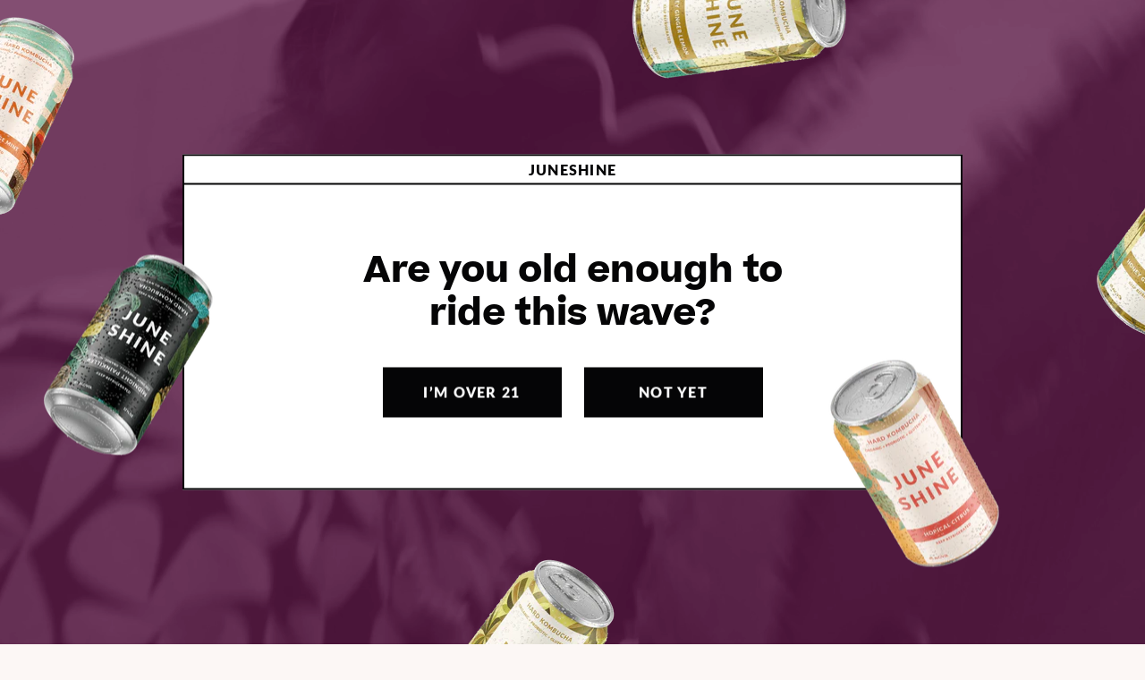

--- FILE ---
content_type: text/html; charset=utf-8
request_url: https://juneshine.com/collections/recharge-portal-core-flavors
body_size: 31091
content:
<!doctype html>
<html data-site-html lang="en">
  <head>
    
    
    
    
    
      
      
    
  
    
    
<script>
/* >> TriplePixel :: start*/
~function(W,H,A,L,E,_){function O(T,R){void 0===R&&(R=!1),H=new XMLHttpRequest,H.open("GET","//triplewhale-pixel.web.app/triplepx.txt?"+~(Date.now()/9e7),!0),H.send(null),H.onreadystatechange=function(){4===H.readyState&&200===H.status?setTimeout(function(){return eval(H.responseText)},50):(299<H.status||H.status<200)&&T&&!R&&(R=!0,O(T-1))}}if(L=window,!L[H+"sn"]){L[H+"sn"]=1;try{A.setItem(H,1+(0|A.getItem(H)||0)),W.includes("⇈")&&A.setItem(H+"Stg",1+(0|A.getItem(H+"Stg")||0)),(E=JSON.parse(A.getItem(H+"U")||"[]")).push(location.href),A.setItem(H+"U",JSON.stringify(E))}catch(e){}A.getItem('"!nC`')||(A=L,A[H]||(L=function(){return Date.now().toString(36)+"_"+Math.random().toString(36)},E=A[H]=function(t,e){return W=L(),(E._q=E._q||[]).push([W,t,e]),E._headless=!0,W},E.ch=W,O(5)))}}("","TriplePixel",localStorage);
/* << TriplePixel :: end*/
</script>
    <meta charset="utf-8">
    <meta http-equiv="X-UA-Compatible" content="IE=edge,chrome=1">
    <meta name="viewport" content="width=device-width, initial-scale=1.0"/>
    <link rel="canonical" href="https://juneshine.com/collections/recharge-portal-core-flavors">

    
      <link rel="shortcut icon" href="//juneshine.com/cdn/shop/files/favicon_2_64x64.png?v=1651677442" type="image/png"/>
    

    <title>
      Recharge Portal - Core Flavors &ndash; JuneShine
    </title>

    

    <style>
      img[width="1"][height="1"] {
        max-width: none;
        position: absolute !important;
        overflow: hidden;
        width: 1px;
        height: 1px;
        margin: -1px;
        padding: 0;
        border: 0;
        clip: rect(0 0 0 0);
      }
    </style>

    






<meta property="og:site_name" content="JuneShine">
<meta property="og:url" content="https://juneshine.com/collections/recharge-portal-core-flavors">
<meta property="og:title" content="Recharge Portal - Core Flavors">
<meta property="og:type" content="website">
<meta property="og:description" content="JuneShine makes insanely delicious, better-for-you beverages—canned cocktails and hard kombucha. They're sustainably brewed, made with real ingredients, and range from 6-10% ABV. Real. Refreshing.">




  
      <meta property="og:image" content="http://juneshine.com/cdn/shop/files/seo_hans_rev_1_1200x630.png?v=1748476527">
    
  
      <meta property="og:image:secure_url" content="https://juneshine.com/cdn/shop/files/seo_hans_rev_1_1200x630.png?v=1748476527">
    




<meta name="twitter:site" content="@">
<meta name="twitter:card" content="summary_large_image">
<meta name="twitter:title" content="Recharge Portal - Core Flavors">
<meta name="twitter:description" content="JuneShine makes insanely delicious, better-for-you beverages—canned cocktails and hard kombucha. They're sustainably brewed, made with real ingredients, and range from 6-10% ABV. Real. Refreshing.">
    <link href="//juneshine.com/cdn/shop/t/160/assets/beatrice-bold.woff?v=80406635168305696101724344381" as="font" crossorigin="anonymous" rel="preload">
<link href="//juneshine.com/cdn/shop/t/160/assets/beatrice-bold.woff2?v=140350157130283416791724344381" as="font" crossorigin="anonymous" rel="preload">
<link href="//juneshine.com/cdn/shop/t/160/assets/lato-black.woff?v=98532350582731673571724344381" as="font" crossorigin="anonymous" rel="preload">
<link href="//juneshine.com/cdn/shop/t/160/assets/lato-black.woff2?v=88583132596242861211724344381" as="font" crossorigin="anonymous" rel="preload">
    <link href="//juneshine.com/cdn/shop/t/160/assets/theme.css?v=50882916718764974591724344381" rel="stylesheet" type="text/css" media="all" />
<link type="text/css" href="//juneshine.com/cdn/shop/t/160/assets/collection.css?v=159584726891875167191724344381" rel="stylesheet"><link rel="prefetch" href="//juneshine.com/cdn/shop/t/160/assets/product.gift-card.css?v=122639401470535754541724344381" as="style"><link rel="prefetch" href="//juneshine.com/cdn/shop/t/160/assets/product.css?v=134840042955252166601724344381" as="style">
    <script type="text/javascript" src="//juneshine.com/cdn/shop/t/160/assets/theme.js?v=65271583600667295061724344381" defer="defer"></script><script type="text/javascript" src="//juneshine.com/cdn/shop/t/160/assets/collection.js?v=7935870105074078931724344381" defer="defer"></script>

    <script type="text/javascript">
      window.theme = {
        strings: {
          addToCart: "Add to Bag",
          soldOut: "Out of stock",
          unavailable: "Unavailable",
          each: "per can",
          packs: "Packs"
        },
        moneyFormat: "${{amount}}"
      };

      
    </script>

    <script>window.performance && window.performance.mark && window.performance.mark('shopify.content_for_header.start');</script><meta name="google-site-verification" content="4NppEMuafyL7KXpwknXJ-Ng58moNrNwkmuDryhvokIs">
<meta name="google-site-verification" content="FaDmAMytve0Ju84IFmyuho8nOLPFtGj1BTt5pLJUp3k">
<meta name="google-site-verification" content="gT_hkGjUdmSQTf12zekJ-BcXEJg4DoiT5fNQ8NABYwM">
<meta name="google-site-verification" content="1vXvr3QJHax9hXz40tQesSl9Z0ePf0tRGvYNekoa0Mg">
<meta id="shopify-digital-wallet" name="shopify-digital-wallet" content="/35909501061/digital_wallets/dialog">
<meta name="shopify-checkout-api-token" content="96f1d9d37e3c4d5d86d8e8bccee1e5a3">
<link rel="alternate" type="application/atom+xml" title="Feed" href="/collections/recharge-portal-core-flavors.atom" />
<link rel="alternate" type="application/json+oembed" href="https://juneshine.com/collections/recharge-portal-core-flavors.oembed">
<script async="async" src="/checkouts/internal/preloads.js?locale=en-US"></script>
<link rel="preconnect" href="https://shop.app" crossorigin="anonymous">
<script async="async" src="https://shop.app/checkouts/internal/preloads.js?locale=en-US&shop_id=35909501061" crossorigin="anonymous"></script>
<script id="shopify-features" type="application/json">{"accessToken":"96f1d9d37e3c4d5d86d8e8bccee1e5a3","betas":["rich-media-storefront-analytics"],"domain":"juneshine.com","predictiveSearch":true,"shopId":35909501061,"locale":"en"}</script>
<script>var Shopify = Shopify || {};
Shopify.shop = "juneshine-delivery.myshopify.com";
Shopify.locale = "en";
Shopify.currency = {"active":"USD","rate":"1.0"};
Shopify.country = "US";
Shopify.theme = {"name":"[PROD - 08\/22\/2024] JuneShine | Pointer","id":125161504901,"schema_name":null,"schema_version":null,"theme_store_id":null,"role":"main"};
Shopify.theme.handle = "null";
Shopify.theme.style = {"id":null,"handle":null};
Shopify.cdnHost = "juneshine.com/cdn";
Shopify.routes = Shopify.routes || {};
Shopify.routes.root = "/";</script>
<script type="module">!function(o){(o.Shopify=o.Shopify||{}).modules=!0}(window);</script>
<script>!function(o){function n(){var o=[];function n(){o.push(Array.prototype.slice.apply(arguments))}return n.q=o,n}var t=o.Shopify=o.Shopify||{};t.loadFeatures=n(),t.autoloadFeatures=n()}(window);</script>
<script>
  window.ShopifyPay = window.ShopifyPay || {};
  window.ShopifyPay.apiHost = "shop.app\/pay";
  window.ShopifyPay.redirectState = null;
</script>
<script id="shop-js-analytics" type="application/json">{"pageType":"collection"}</script>
<script defer="defer" async type="module" src="//juneshine.com/cdn/shopifycloud/shop-js/modules/v2/client.init-shop-cart-sync_BT-GjEfc.en.esm.js"></script>
<script defer="defer" async type="module" src="//juneshine.com/cdn/shopifycloud/shop-js/modules/v2/chunk.common_D58fp_Oc.esm.js"></script>
<script defer="defer" async type="module" src="//juneshine.com/cdn/shopifycloud/shop-js/modules/v2/chunk.modal_xMitdFEc.esm.js"></script>
<script type="module">
  await import("//juneshine.com/cdn/shopifycloud/shop-js/modules/v2/client.init-shop-cart-sync_BT-GjEfc.en.esm.js");
await import("//juneshine.com/cdn/shopifycloud/shop-js/modules/v2/chunk.common_D58fp_Oc.esm.js");
await import("//juneshine.com/cdn/shopifycloud/shop-js/modules/v2/chunk.modal_xMitdFEc.esm.js");

  window.Shopify.SignInWithShop?.initShopCartSync?.({"fedCMEnabled":true,"windoidEnabled":true});

</script>
<script>
  window.Shopify = window.Shopify || {};
  if (!window.Shopify.featureAssets) window.Shopify.featureAssets = {};
  window.Shopify.featureAssets['shop-js'] = {"shop-cart-sync":["modules/v2/client.shop-cart-sync_DZOKe7Ll.en.esm.js","modules/v2/chunk.common_D58fp_Oc.esm.js","modules/v2/chunk.modal_xMitdFEc.esm.js"],"init-fed-cm":["modules/v2/client.init-fed-cm_B6oLuCjv.en.esm.js","modules/v2/chunk.common_D58fp_Oc.esm.js","modules/v2/chunk.modal_xMitdFEc.esm.js"],"shop-cash-offers":["modules/v2/client.shop-cash-offers_D2sdYoxE.en.esm.js","modules/v2/chunk.common_D58fp_Oc.esm.js","modules/v2/chunk.modal_xMitdFEc.esm.js"],"shop-login-button":["modules/v2/client.shop-login-button_QeVjl5Y3.en.esm.js","modules/v2/chunk.common_D58fp_Oc.esm.js","modules/v2/chunk.modal_xMitdFEc.esm.js"],"pay-button":["modules/v2/client.pay-button_DXTOsIq6.en.esm.js","modules/v2/chunk.common_D58fp_Oc.esm.js","modules/v2/chunk.modal_xMitdFEc.esm.js"],"shop-button":["modules/v2/client.shop-button_DQZHx9pm.en.esm.js","modules/v2/chunk.common_D58fp_Oc.esm.js","modules/v2/chunk.modal_xMitdFEc.esm.js"],"avatar":["modules/v2/client.avatar_BTnouDA3.en.esm.js"],"init-windoid":["modules/v2/client.init-windoid_CR1B-cfM.en.esm.js","modules/v2/chunk.common_D58fp_Oc.esm.js","modules/v2/chunk.modal_xMitdFEc.esm.js"],"init-shop-for-new-customer-accounts":["modules/v2/client.init-shop-for-new-customer-accounts_C_vY_xzh.en.esm.js","modules/v2/client.shop-login-button_QeVjl5Y3.en.esm.js","modules/v2/chunk.common_D58fp_Oc.esm.js","modules/v2/chunk.modal_xMitdFEc.esm.js"],"init-shop-email-lookup-coordinator":["modules/v2/client.init-shop-email-lookup-coordinator_BI7n9ZSv.en.esm.js","modules/v2/chunk.common_D58fp_Oc.esm.js","modules/v2/chunk.modal_xMitdFEc.esm.js"],"init-shop-cart-sync":["modules/v2/client.init-shop-cart-sync_BT-GjEfc.en.esm.js","modules/v2/chunk.common_D58fp_Oc.esm.js","modules/v2/chunk.modal_xMitdFEc.esm.js"],"shop-toast-manager":["modules/v2/client.shop-toast-manager_DiYdP3xc.en.esm.js","modules/v2/chunk.common_D58fp_Oc.esm.js","modules/v2/chunk.modal_xMitdFEc.esm.js"],"init-customer-accounts":["modules/v2/client.init-customer-accounts_D9ZNqS-Q.en.esm.js","modules/v2/client.shop-login-button_QeVjl5Y3.en.esm.js","modules/v2/chunk.common_D58fp_Oc.esm.js","modules/v2/chunk.modal_xMitdFEc.esm.js"],"init-customer-accounts-sign-up":["modules/v2/client.init-customer-accounts-sign-up_iGw4briv.en.esm.js","modules/v2/client.shop-login-button_QeVjl5Y3.en.esm.js","modules/v2/chunk.common_D58fp_Oc.esm.js","modules/v2/chunk.modal_xMitdFEc.esm.js"],"shop-follow-button":["modules/v2/client.shop-follow-button_CqMgW2wH.en.esm.js","modules/v2/chunk.common_D58fp_Oc.esm.js","modules/v2/chunk.modal_xMitdFEc.esm.js"],"checkout-modal":["modules/v2/client.checkout-modal_xHeaAweL.en.esm.js","modules/v2/chunk.common_D58fp_Oc.esm.js","modules/v2/chunk.modal_xMitdFEc.esm.js"],"shop-login":["modules/v2/client.shop-login_D91U-Q7h.en.esm.js","modules/v2/chunk.common_D58fp_Oc.esm.js","modules/v2/chunk.modal_xMitdFEc.esm.js"],"lead-capture":["modules/v2/client.lead-capture_BJmE1dJe.en.esm.js","modules/v2/chunk.common_D58fp_Oc.esm.js","modules/v2/chunk.modal_xMitdFEc.esm.js"],"payment-terms":["modules/v2/client.payment-terms_Ci9AEqFq.en.esm.js","modules/v2/chunk.common_D58fp_Oc.esm.js","modules/v2/chunk.modal_xMitdFEc.esm.js"]};
</script>
<script>(function() {
  var isLoaded = false;
  function asyncLoad() {
    if (isLoaded) return;
    isLoaded = true;
    var urls = ["https:\/\/static.klaviyo.com\/onsite\/js\/klaviyo.js?company_id=WHbriL\u0026shop=juneshine-delivery.myshopify.com","https:\/\/static.klaviyo.com\/onsite\/js\/klaviyo.js?company_id=WHbriL\u0026shop=juneshine-delivery.myshopify.com","https:\/\/d23dclunsivw3h.cloudfront.net\/redirect-app.js?shop=juneshine-delivery.myshopify.com","https:\/\/cdn.attn.tv\/juneshine\/dtag.js?shop=juneshine-delivery.myshopify.com","https:\/\/getchange-catalin.herokuapp.com\/orderconfirmation.js?shop=juneshine-delivery.myshopify.com","https:\/\/d3hw6dc1ow8pp2.cloudfront.net\/reviewsWidget.min.js?shop=juneshine-delivery.myshopify.com","https:\/\/static.fbot.me\/shopify\/friendbuy-shopify.js?merchantId=358ca6a3-eb80-4889-a741-82c89265ed8e\u0026shop=juneshine-delivery.myshopify.com","\/\/www.powr.io\/powr.js?powr-token=juneshine-delivery.myshopify.com\u0026external-type=shopify\u0026shop=juneshine-delivery.myshopify.com"];
    for (var i = 0; i < urls.length; i++) {
      var s = document.createElement('script');
      s.type = 'text/javascript';
      s.async = true;
      s.src = urls[i];
      var x = document.getElementsByTagName('script')[0];
      x.parentNode.insertBefore(s, x);
    }
  };
  if(window.attachEvent) {
    window.attachEvent('onload', asyncLoad);
  } else {
    window.addEventListener('load', asyncLoad, false);
  }
})();</script>
<script id="__st">var __st={"a":35909501061,"offset":-28800,"reqid":"10130c99-c91f-4112-b8ad-384dcafa2518-1769334888","pageurl":"juneshine.com\/collections\/recharge-portal-core-flavors","u":"dc6f39ceee86","p":"collection","rtyp":"collection","rid":260944330885};</script>
<script>window.ShopifyPaypalV4VisibilityTracking = true;</script>
<script id="captcha-bootstrap">!function(){'use strict';const t='contact',e='account',n='new_comment',o=[[t,t],['blogs',n],['comments',n],[t,'customer']],c=[[e,'customer_login'],[e,'guest_login'],[e,'recover_customer_password'],[e,'create_customer']],r=t=>t.map((([t,e])=>`form[action*='/${t}']:not([data-nocaptcha='true']) input[name='form_type'][value='${e}']`)).join(','),a=t=>()=>t?[...document.querySelectorAll(t)].map((t=>t.form)):[];function s(){const t=[...o],e=r(t);return a(e)}const i='password',u='form_key',d=['recaptcha-v3-token','g-recaptcha-response','h-captcha-response',i],f=()=>{try{return window.sessionStorage}catch{return}},m='__shopify_v',_=t=>t.elements[u];function p(t,e,n=!1){try{const o=window.sessionStorage,c=JSON.parse(o.getItem(e)),{data:r}=function(t){const{data:e,action:n}=t;return t[m]||n?{data:e,action:n}:{data:t,action:n}}(c);for(const[e,n]of Object.entries(r))t.elements[e]&&(t.elements[e].value=n);n&&o.removeItem(e)}catch(o){console.error('form repopulation failed',{error:o})}}const l='form_type',E='cptcha';function T(t){t.dataset[E]=!0}const w=window,h=w.document,L='Shopify',v='ce_forms',y='captcha';let A=!1;((t,e)=>{const n=(g='f06e6c50-85a8-45c8-87d0-21a2b65856fe',I='https://cdn.shopify.com/shopifycloud/storefront-forms-hcaptcha/ce_storefront_forms_captcha_hcaptcha.v1.5.2.iife.js',D={infoText:'Protected by hCaptcha',privacyText:'Privacy',termsText:'Terms'},(t,e,n)=>{const o=w[L][v],c=o.bindForm;if(c)return c(t,g,e,D).then(n);var r;o.q.push([[t,g,e,D],n]),r=I,A||(h.body.append(Object.assign(h.createElement('script'),{id:'captcha-provider',async:!0,src:r})),A=!0)});var g,I,D;w[L]=w[L]||{},w[L][v]=w[L][v]||{},w[L][v].q=[],w[L][y]=w[L][y]||{},w[L][y].protect=function(t,e){n(t,void 0,e),T(t)},Object.freeze(w[L][y]),function(t,e,n,w,h,L){const[v,y,A,g]=function(t,e,n){const i=e?o:[],u=t?c:[],d=[...i,...u],f=r(d),m=r(i),_=r(d.filter((([t,e])=>n.includes(e))));return[a(f),a(m),a(_),s()]}(w,h,L),I=t=>{const e=t.target;return e instanceof HTMLFormElement?e:e&&e.form},D=t=>v().includes(t);t.addEventListener('submit',(t=>{const e=I(t);if(!e)return;const n=D(e)&&!e.dataset.hcaptchaBound&&!e.dataset.recaptchaBound,o=_(e),c=g().includes(e)&&(!o||!o.value);(n||c)&&t.preventDefault(),c&&!n&&(function(t){try{if(!f())return;!function(t){const e=f();if(!e)return;const n=_(t);if(!n)return;const o=n.value;o&&e.removeItem(o)}(t);const e=Array.from(Array(32),(()=>Math.random().toString(36)[2])).join('');!function(t,e){_(t)||t.append(Object.assign(document.createElement('input'),{type:'hidden',name:u})),t.elements[u].value=e}(t,e),function(t,e){const n=f();if(!n)return;const o=[...t.querySelectorAll(`input[type='${i}']`)].map((({name:t})=>t)),c=[...d,...o],r={};for(const[a,s]of new FormData(t).entries())c.includes(a)||(r[a]=s);n.setItem(e,JSON.stringify({[m]:1,action:t.action,data:r}))}(t,e)}catch(e){console.error('failed to persist form',e)}}(e),e.submit())}));const S=(t,e)=>{t&&!t.dataset[E]&&(n(t,e.some((e=>e===t))),T(t))};for(const o of['focusin','change'])t.addEventListener(o,(t=>{const e=I(t);D(e)&&S(e,y())}));const B=e.get('form_key'),M=e.get(l),P=B&&M;t.addEventListener('DOMContentLoaded',(()=>{const t=y();if(P)for(const e of t)e.elements[l].value===M&&p(e,B);[...new Set([...A(),...v().filter((t=>'true'===t.dataset.shopifyCaptcha))])].forEach((e=>S(e,t)))}))}(h,new URLSearchParams(w.location.search),n,t,e,['guest_login'])})(!0,!1)}();</script>
<script integrity="sha256-4kQ18oKyAcykRKYeNunJcIwy7WH5gtpwJnB7kiuLZ1E=" data-source-attribution="shopify.loadfeatures" defer="defer" src="//juneshine.com/cdn/shopifycloud/storefront/assets/storefront/load_feature-a0a9edcb.js" crossorigin="anonymous"></script>
<script crossorigin="anonymous" defer="defer" src="//juneshine.com/cdn/shopifycloud/storefront/assets/shopify_pay/storefront-65b4c6d7.js?v=20250812"></script>
<script data-source-attribution="shopify.dynamic_checkout.dynamic.init">var Shopify=Shopify||{};Shopify.PaymentButton=Shopify.PaymentButton||{isStorefrontPortableWallets:!0,init:function(){window.Shopify.PaymentButton.init=function(){};var t=document.createElement("script");t.src="https://juneshine.com/cdn/shopifycloud/portable-wallets/latest/portable-wallets.en.js",t.type="module",document.head.appendChild(t)}};
</script>
<script data-source-attribution="shopify.dynamic_checkout.buyer_consent">
  function portableWalletsHideBuyerConsent(e){var t=document.getElementById("shopify-buyer-consent"),n=document.getElementById("shopify-subscription-policy-button");t&&n&&(t.classList.add("hidden"),t.setAttribute("aria-hidden","true"),n.removeEventListener("click",e))}function portableWalletsShowBuyerConsent(e){var t=document.getElementById("shopify-buyer-consent"),n=document.getElementById("shopify-subscription-policy-button");t&&n&&(t.classList.remove("hidden"),t.removeAttribute("aria-hidden"),n.addEventListener("click",e))}window.Shopify?.PaymentButton&&(window.Shopify.PaymentButton.hideBuyerConsent=portableWalletsHideBuyerConsent,window.Shopify.PaymentButton.showBuyerConsent=portableWalletsShowBuyerConsent);
</script>
<script data-source-attribution="shopify.dynamic_checkout.cart.bootstrap">document.addEventListener("DOMContentLoaded",(function(){function t(){return document.querySelector("shopify-accelerated-checkout-cart, shopify-accelerated-checkout")}if(t())Shopify.PaymentButton.init();else{new MutationObserver((function(e,n){t()&&(Shopify.PaymentButton.init(),n.disconnect())})).observe(document.body,{childList:!0,subtree:!0})}}));
</script>
<link id="shopify-accelerated-checkout-styles" rel="stylesheet" media="screen" href="https://juneshine.com/cdn/shopifycloud/portable-wallets/latest/accelerated-checkout-backwards-compat.css" crossorigin="anonymous">
<style id="shopify-accelerated-checkout-cart">
        #shopify-buyer-consent {
  margin-top: 1em;
  display: inline-block;
  width: 100%;
}

#shopify-buyer-consent.hidden {
  display: none;
}

#shopify-subscription-policy-button {
  background: none;
  border: none;
  padding: 0;
  text-decoration: underline;
  font-size: inherit;
  cursor: pointer;
}

#shopify-subscription-policy-button::before {
  box-shadow: none;
}

      </style>

<script>window.performance && window.performance.mark && window.performance.mark('shopify.content_for_header.end');</script>

    <script src="https://www.dwin1.com/19038.js" type="text/javascript" defer="defer"></script>

    <!-- "snippets/shogun-head.liquid" was not rendered, the associated app was uninstalled -->
    <script src="https://www.googleoptimize.com/optimize.js?id=OPT-N9LP6WV"></script>
    <meta name="google-site-verification" content="FXLyjZvTykulZNj_WJvHBeMzAIqLeQ89cKthqVZRakE" />

    <link href="https://d3hw6dc1ow8pp2.cloudfront.net/styles/main.min.css" rel="stylesheet" type="text/css">
<style type="text/css">
.okeReviews .okeReviews-reviewsWidget-header-controls-writeReview {
        display: inline-block;
    }
    .okeReviews .okeReviews-reviewsWidget.is-okeReviews-empty {
        display: block;
    }
</style>
<script type="application/json" id="oke-reviews-settings">
{"analyticsSettings":{"provider":"none"},"disableInitialReviewsFetchOnProducts":false,"locale":"en","localeAndVariant":{"code":"en"},"omitMicrodata":true,"subscriberId":"4ebdf7a4-7426-4cc4-b5f6-a830274fa1f3","recorderPlus":true,"recorderQandaPlus":true}
</script>

    <link rel="stylesheet" type="text/css" href="https://dov7r31oq5dkj.cloudfront.net/4ebdf7a4-7426-4cc4-b5f6-a830274fa1f3/widget-style-customisations.css?v=adeb2408-37cb-4886-8aa8-1d8cb1810356">
    



    

    <script id="sg-js-global-vars">
      sgGlobalVars = {"storeId":"bb31d21d-e51b-4386-8353-03419358f368","seenManagerPrompt":false,"storeIsActive":false,"targetInfo":{"cart":{"isAfterElem":false,"isBeforeElem":true,"customSelector":"form[action=\"\/cart\"]","isOn":true},"product":{"useCartButton":false,"isAfterElem":true,"isBeforeElem":false,"customSelector":".sg-custom-location","isOn":true,"type":0},"roundUp":{"isAfterElem":true,"isBeforeElem":false,"customSelector":"","isOn":true,"useCheckoutButton":true}},"hideAdditionalScriptPrompt":true,"sgRoundUpId":"39592642347141"};
      if(sgGlobalVars) {
        sgGlobalVars.cart = {"note":null,"attributes":{},"original_total_price":0,"total_price":0,"total_discount":0,"total_weight":0.0,"item_count":0,"items":[],"requires_shipping":false,"currency":"USD","items_subtotal_price":0,"cart_level_discount_applications":[],"checkout_charge_amount":0};
        sgGlobalVars.currentProduct = null;
        sgGlobalVars.isAdmin = false;
      }
    </script>

      <script type="application/javascript">
  window["friendbuyAPI"] = friendbuyAPI = window["friendbuyAPI"] || [];
  friendbuyAPI.merchantId = "358ca6a3-eb80-4889-a741-82c89265ed8e";
  friendbuyAPI.shopify = {
    page: "Recharge Portal - Core Flavors",
    
  }
  </script>
  
    <script src="//destinilocators.com/juneshinekombucha/pdpwidget/install/"></script>
  <!-- BEGIN app block: shopify://apps/sami-b2b-lock/blocks/app-embed/8d86a3b4-97b3-44ab-adc1-ec01c5a89da9 -->
 


  <script>

    window.Samita = window.Samita || {}
    Samita.SamitaLocksAccessParams = Samita.SamitaLocksAccessParams || {}
    Samita.SamitaLocksAccessParams.settings =  {"general":{"price_atc":"plain_text","effect_button":"ripple","lock_image_url":"https://cdn.shopify.com/shopifycloud/web/assets/v1/vite/client/en/assets/ineligible404Illustration-DJzlZ34NTBCz.svg","limit_collections":true,"placeholder_message":true,"placeholder_templateLock":true},"template":{"text_color":"#000","btn_bg_color":"#7396a2","bg_placeholder":"#f3f3f3","btn_text_color":"#ffffff","bg_notification":"#fff","input_box_shadow":"#ccc","plain_text_color":"#230d0d","color_placeholder":"#000","button_priceAtc_bg":"#5487a0","input_passcode_color":"#000","button_priceAtc_color":"#fff","input_passcode_background":"#ffffff"}};
    Samita.SamitaLocksAccessParams.locks =  [];
    Samita.SamitaLocksAccessParams.themeStoreId = Shopify.theme.theme_store_id;
    Samita.SamitaLocksAccessParams.ShopUrl = Shopify.shop;
    Samita.SamitaLocksAccessParams.features =  {"conditions_specific_products":-1,"isCreateAbleLock":true,"number_lock_to_add":-1,"login_to_view_products":true,"login_to_view_pages":true,"login_to_view_urls":true,"login_to_view_blogs":true,"login_to_view_collections":true,"login_to_view_whole_websites":true,"password_protect_pages_with_locks":true,"add_multiple_passcode":true,"secret_link_view_page":true,"exclude_specific_URLs":true,"login_view_price":true,"hide_product_and_collection":true,"hide_add_to_cart_price_and_btn":true,"redirect_to_any_page_url":true,"hide_price_on_gg_search":true,"select_blog_article_to_lock":true,"select_customer_for_lock":true};
    Samita.SamitaLocksAccessParams.themeInfo  = [{"id":120634081413,"name":"[PROD -  07/24/23] JuneShine | Pointer","role":"unpublished","theme_store_id":null,"selected":false},{"id":120644337797,"name":"[PROD - 12/07/21] JuneShine | Pointer","role":"unpublished","theme_store_id":null,"selected":false},{"id":120709218437,"name":"[PROD - 01/27/22] JuneShine | Pointer","role":"unpublished","theme_store_id":null,"selected":false},{"id":120764858501,"name":"[BACKUP - 08/22/2024] JuneShine | Pointer","role":"unpublished","theme_store_id":null,"selected":false},{"id":120854478981,"name":"[BACKUP - RTD 01/03] JuneShine | Pointer","role":"unpublished","theme_store_id":null,"selected":false},{"id":120861032581,"name":" [PROD - Audit 26/04] JuneShine | Pointer","role":"unpublished","theme_store_id":null,"selected":false},{"id":120932597893,"name":"Skio Final | [PROD - Audit 26/04] JuneShine","role":"unpublished","theme_store_id":null,"selected":false},{"id":120956944517,"name":"Skio Final Merge | [PROD - Audit 26/04] JuneShine","role":"unpublished","theme_store_id":null,"selected":false},{"id":121970229381,"name":"[BACKUP - 07/24/23] JuneShine | Pointer","role":"unpublished","theme_store_id":null,"selected":false},{"id":122768752773,"name":"[PROD -  07/28/23] JuneShine | Pointer","role":"unpublished","theme_store_id":null,"selected":false},{"id":125161504901,"name":"[PROD - 08/22/2024] JuneShine | Pointer","role":"main","theme_store_id":null,"selected":true},{"id":92877357189,"name":"Flow","role":"unpublished","theme_store_id":801,"selected":false,"theme_name":"Flow","theme_version":"15.3"},{"id":120163598469,"name":"DO NOT DELETE - Custom Fields Assets Storage","role":"unpublished","theme_store_id":null,"selected":false},{"id":93126656133,"name":"JuneShine - Jan 12 - Backup","role":"unpublished","theme_store_id":801,"selected":false,"theme_name":"Flow","theme_version":"15.3"},{"id":95178915973,"name":"Copy of flow v2","role":"unpublished","theme_store_id":801,"selected":false,"theme_name":"Flow","theme_version":"15.3"},{"id":120241291397,"name":"[PROD - 04/20/21] JuneShine - Pointer","role":"unpublished","theme_store_id":null,"selected":false},{"id":95442567301,"name":"Judge.Me Testing Copy","role":"unpublished","theme_store_id":801,"selected":false,"theme_name":"Flow","theme_version":"15.3"},{"id":98411643013,"name":"Copy of Flow - RouteTest","role":"unpublished","theme_store_id":801,"selected":false,"theme_name":"Flow","theme_version":"15.3"}];
    Samita.SamitaLocksAccessParams.appUrl = "https:\/\/lock.samita.io";
    Samita.SamitaLocksAccessParams.selector = {};
    Samita.SamitaLocksAccessParams.translation = {"default":{"general":{"Back":"Back","Submit":"Submit","Enter_passcode":"Enter passcode","Passcode_empty":"Passcode cant be empty !!","secret_lock_atc":"You cannot see the add to cart of this product !!","title_linkScret":"The link is locked !!","customer_lock_atc":"Button add to cart has been lock !!","secret_lock_price":"You cannot see the price of this product !!","Login_to_see_price":"Login to see price","Passcode_incorrect":"Passcode is incorrect !!","customer_lock_price":"Price had been locked !!","Login_to_Add_to_cart":"Login to Add to cart","notification_linkScret":"resource accessible only with secret link","This_resource_has_been_locked":"This resource has been locked","please_enter_passcode_to_unlock":"Please enter your passcode to unlock this resource"}}};
    Samita.SamitaLocksAccessParams.locale = "en";
    Samita.SamitaLocksAccessParams.current_locale = "en";
    Samita.SamitaLocksAccessParams.ListHandle = [];
    Samita.SamitaLocksAccessParams.ProductsLoad = [];
    Samita.SamitaLocksAccessParams.proxy_url = "/apps/samita-lock"
    Samita.SamitaLocksAccessParams.tokenStorefrontSamiLock = "";

    if(window?.Shopify?.designMode){
        window.Samita.SamitaLocksAccessParams.locks = [];
    }

    
      document.querySelector('html').classList.add('smt-loadding');
    

    
    

    

    
    Samita.SamitaLocksAccessParams.ProductsLoad = Samita.SamitaLocksAccessParams.ProductsLoad || []
    Samita.SamitaLocksAccessParams.ProductsLoad = Samita.SamitaLocksAccessParams.ProductsLoad.concat([
        
          
            
            {
              "id":4738782429317,
              "title":"Midnight Painkiller",
              "type":"Hard Kombucha",
              "handle":"midnight-painkiller",
              "collections":[261138317445,178296848517,181076721797,178393415813,188472328325,262048907397,262049005701,260944724101,260944330885,194012676229],
              "tags":["favorites","subscription"],
              "images":["\/\/juneshine.com\/cdn\/shop\/products\/652x1088MPKFront.png?v=1629406296","\/\/juneshine.com\/cdn\/shop\/products\/652x1088MPKBack.png?v=1629406296","\/\/juneshine.com\/cdn\/shop\/products\/MPK_2_6pk.png?v=1645659083","\/\/juneshine.com\/cdn\/shop\/products\/MPK_4_6pk.png?v=1645659101","\/\/juneshine.com\/cdn\/shop\/products\/MPK_6_6pk.png?v=1645659117"],
              "first_available_variant": {
                "id":34816685998213
              },
              "available":true,
              "selling_plan_groups": [],
              "variants": [
                
                  
                  {
                    "id":34816685998213, 
                    "title":"12 PK \/ Wine",
                    "price":3300,
                    "available":true,
                  }
                
                  ,
                  {
                    "id":34800981704837, 
                    "title":"24 PK \/ Wine",
                    "price":6600,
                    "available":true,
                  }
                
                  ,
                  {
                    "id":39395249815685, 
                    "title":"36 PK \/ Wine",
                    "price":9900,
                    "available":true,
                  }
                
                  ,
                  {
                    "id":34800983212165, 
                    "title":"6 PK \/ Wine",
                    "price":1650,
                    "available":false,
                  }
                
              ],
              "source": "collection"
            }
          
        
          
            ,
            {
              "id":4740748935301,
              "title":"Acai Berry",
              "type":"Hard Kombucha",
              "handle":"juneshine-acai-berry",
              "collections":[261138317445,178296848517,181076721797,178393415813,188472328325,260944724101,260944330885,194012676229],
              "tags":["subscription"],
              "images":["\/\/juneshine.com\/cdn\/shop\/products\/652x1088ACBFront.png?v=1644542240","\/\/juneshine.com\/cdn\/shop\/products\/652x1088ACBBack.png?v=1644542240","\/\/juneshine.com\/cdn\/shop\/products\/ABY_2_6pk.png?v=1645658084","\/\/juneshine.com\/cdn\/shop\/products\/ABY_4_6pk.png?v=1645658107","\/\/juneshine.com\/cdn\/shop\/products\/ABY_6_6pk.png?v=1645658127"],
              "first_available_variant": {
                "id":34816666796165
              },
              "available":true,
              "selling_plan_groups": [],
              "variants": [
                
                  
                  {
                    "id":34816666796165, 
                    "title":"12 PK \/ Wine",
                    "price":3300,
                    "available":true,
                  }
                
                  ,
                  {
                    "id":34800999956613, 
                    "title":"24 PK \/ Wine",
                    "price":6600,
                    "available":true,
                  }
                
                  ,
                  {
                    "id":39395249389701, 
                    "title":"36 PK \/ Wine",
                    "price":9900,
                    "available":true,
                  }
                
                  ,
                  {
                    "id":34801008803973, 
                    "title":"6 PK \/ Wine",
                    "price":1650,
                    "available":false,
                  }
                
              ],
              "source": "collection"
            }
          
        
          
            ,
            {
              "id":6569510207621,
              "title":"Grapefruit Splash",
              "type":"Hard Kombucha",
              "handle":"grapefruit-splash",
              "collections":[261138317445,178296848517,181076721797,178393415813,188472328325,262048907397,262049005701,260944724101,260944330885,194012676229],
              "tags":["favorites","subscription"],
              "images":["\/\/juneshine.com\/cdn\/shop\/files\/HKGS12ozfront.png?v=1692053385","\/\/juneshine.com\/cdn\/shop\/files\/HKGS12ozback.png?v=1692053385"],
              "first_available_variant": {
                "id":39398395281541
              },
              "available":true,
              "selling_plan_groups": [],
              "variants": [
                
                  
                  {
                    "id":39398395281541, 
                    "title":"12 PK \/ Wine",
                    "price":3300,
                    "available":true,
                  }
                
                  ,
                  {
                    "id":39390147608709, 
                    "title":"24 PK \/ Wine",
                    "price":6600,
                    "available":true,
                  }
                
                  ,
                  {
                    "id":39390147674245, 
                    "title":"36 PK \/ Wine",
                    "price":9900,
                    "available":true,
                  }
                
                  ,
                  {
                    "id":39390147477637, 
                    "title":"6 PK \/ Wine",
                    "price":11000,
                    "available":false,
                  }
                
              ],
              "source": "collection"
            }
          
        
          
            ,
            {
              "id":5248607879301,
              "title":"Iced Tea Lemonade",
              "type":"Hard Kombucha",
              "handle":"iced-tea-lemonade",
              "collections":[261138317445,178393415813,260944724101,260944330885],
              "tags":["show-6pk","subscription"],
              "images":["\/\/juneshine.com\/cdn\/shop\/products\/TL_16oz576pxx1206px.png?v=1629394475","\/\/juneshine.com\/cdn\/shop\/products\/ITLBACK-1.png?v=1629394475"],
              "first_available_variant": {
                "id":34847642157189
              },
              "available":false,
              "selling_plan_groups": [],
              "variants": [
                
                  
                  {
                    "id":34847642157189, 
                    "title":"6 PK \/ Wine",
                    "price":3599,
                    "available":false,
                  }
                
                  ,
                  {
                    "id":34849106690181, 
                    "title":"6 PK \/ Beer",
                    "price":3599,
                    "available":false,
                  }
                
              ],
              "source": "collection"
            }
          
        
          
            ,
            {
              "id":6663358775429,
              "title":"Mango Daydream",
              "type":"Hard Kombucha",
              "handle":"mango-daydream",
              "collections":[261138317445,178296848517,181076721797,178393415813,188472328325,262048907397,262049005701,260944724101,260944330885,194012676229],
              "tags":["favorites","subscription"],
              "images":["\/\/juneshine.com\/cdn\/shop\/products\/652x1088MangoDaydreamFront.png?v=1647376013","\/\/juneshine.com\/cdn\/shop\/products\/MANGODAYDREAM_Back.png?v=1647376013"],
              "first_available_variant": {
                "id":39695096873093
              },
              "available":true,
              "selling_plan_groups": [],
              "variants": [
                
                  
                  {
                    "id":39695096873093, 
                    "title":"12 PK \/ Wine",
                    "price":3300,
                    "available":true,
                  }
                
                  ,
                  {
                    "id":39695096905861, 
                    "title":"24 PK \/ Wine",
                    "price":6600,
                    "available":true,
                  }
                
                  ,
                  {
                    "id":39695096938629, 
                    "title":"36 PK \/ Wine",
                    "price":9900,
                    "available":true,
                  }
                
                  ,
                  {
                    "id":39695096971397, 
                    "title":"6 PK \/ Wine",
                    "price":1650,
                    "available":false,
                  }
                
              ],
              "source": "collection"
            }
          
        
          
            ,
            {
              "id":7194185138309,
              "title":"Ocean Squeeze",
              "type":"Hard Kombucha",
              "handle":"ocean-squeeze-1",
              "collections":[261138317445,178296848517,181076721797,178393415813,188472328325,262048907397,262049005701,260944724101,260944330885,194012676229],
              "tags":["favorites","subscription"],
              "images":["\/\/juneshine.com\/cdn\/shop\/files\/OceanSqueeze-Front.png?v=1757523366","\/\/juneshine.com\/cdn\/shop\/files\/OSQ_BACK.png?v=1757523413"],
              "first_available_variant": {
                "id":41357246726277
              },
              "available":false,
              "selling_plan_groups": [],
              "variants": [
                
                  
                  {
                    "id":41357246726277, 
                    "title":"Default Title",
                    "price":0,
                    "available":false,
                  }
                
              ],
              "source": "collection"
            }
          
        
          
            ,
            {
              "id":7180957679749,
              "title":"Island Cooler",
              "type":"Hard Kombucha",
              "handle":"island-cooler",
              "collections":[261138317445,178296848517,181076721797,178393415813,188472328325,262048907397,262049005701,260944724101,260944330885,194012676229],
              "tags":["favorites","subscription"],
              "images":["\/\/juneshine.com\/cdn\/shop\/files\/12oz_Island_Cooler_tfront_1.png?v=1754679376","\/\/juneshine.com\/cdn\/shop\/files\/Island_Cooler_back_2.png?v=1754679892"],
              "first_available_variant": {
                "id":41304418058373
              },
              "available":false,
              "selling_plan_groups": [],
              "variants": [
                
                  
                  {
                    "id":41304418058373, 
                    "title":"Default Title",
                    "price":0,
                    "available":false,
                  }
                
              ],
              "source": "collection"
            }
          
        
          
            ,
            {
              "id":7057269457029,
              "title":"Raspberry Rush",
              "type":"Hard Kombucha",
              "handle":"raspberry-rush-hunter-pence",
              "collections":[261138317445,178296848517,181076721797,178393415813,188472328325,262048907397,262049005701,260944724101,260944330885,194012676229],
              "tags":["favorites","subscription"],
              "images":["\/\/juneshine.com\/cdn\/shop\/files\/RaspberryRush.png?v=1724771376","\/\/juneshine.com\/cdn\/shop\/files\/3.20.24_RaspberryRush_back.png?v=1724723624"],
              "first_available_variant": {
                "id":40883169230981
              },
              "available":false,
              "selling_plan_groups": [],
              "variants": [
                
                  
                  {
                    "id":40883169230981, 
                    "title":"Default Title",
                    "price":0,
                    "available":false,
                  }
                
              ],
              "source": "collection"
            }
          
        
          
            ,
            {
              "id":6983122124933,
              "title":"Peachy Punch",
              "type":"Hard Kombucha",
              "handle":"peachy-punch-nora-vasconcellos",
              "collections":[261138317445,178296848517,181076721797,178393415813,188472328325,262048907397,262049005701,260944724101,260944330885,194012676229],
              "tags":["favorites","subscription"],
              "images":["\/\/juneshine.com\/cdn\/shop\/files\/PeachyPunch.png?v=1724771353"],
              "first_available_variant": {
                "id":40688860233861
              },
              "available":true,
              "selling_plan_groups": [],
              "variants": [
                
                  
                  {
                    "id":40688860233861, 
                    "title":"12 PK \/ Wine",
                    "price":3300,
                    "available":true,
                  }
                
                  ,
                  {
                    "id":40688860266629, 
                    "title":"24 PK \/ Wine",
                    "price":6600,
                    "available":true,
                  }
                
                  ,
                  {
                    "id":40688860299397, 
                    "title":"36 PK \/ Wine",
                    "price":9900,
                    "available":true,
                  }
                
                  ,
                  {
                    "id":40688860332165, 
                    "title":"6 PK \/ Wine",
                    "price":11000,
                    "available":false,
                  }
                
              ],
              "source": "collection"
            }
          
        
          
            ,
            {
              "id":6894552449157,
              "title":"Desert Cooler",
              "type":"Hard Kombucha",
              "handle":"desert-cooler-mark-wystrach",
              "collections":[261138317445,178296848517,181076721797,178393415813,188472328325,262048907397,262049005701,260944724101,260944330885,194012676229],
              "tags":["favorites","subscription"],
              "images":["\/\/juneshine.com\/cdn\/shop\/files\/desertcoolerpdpproduct.png?v=1705694170"],
              "first_available_variant": {
                "id":40425828253829
              },
              "available":true,
              "selling_plan_groups": [],
              "variants": [
                
                  
                  {
                    "id":40425828253829, 
                    "title":"12 PK \/ Wine",
                    "price":3300,
                    "available":true,
                  }
                
                  ,
                  {
                    "id":40425828286597, 
                    "title":"24 PK \/ Wine",
                    "price":6600,
                    "available":true,
                  }
                
                  ,
                  {
                    "id":40425828319365, 
                    "title":"36 PK \/ Wine",
                    "price":9900,
                    "available":true,
                  }
                
                  ,
                  {
                    "id":40425828352133, 
                    "title":"6 PK \/ Wine",
                    "price":11000,
                    "available":false,
                  }
                
              ],
              "source": "collection"
            }
          
        
          
            ,
            {
              "id":6892108349573,
              "title":"Hard Kombucha Oasis Variety Pack",
              "type":"Hard Kombucha",
              "handle":"hard-kombucha-oasis-variety-pack",
              "collections":[261138317445,178296848517,181076721797,178393415813,188472328325,262048907397,262049005701,260944724101,260944330885,194012676229],
              "tags":["favorites","subscription"],
              "images":["\/\/juneshine.com\/cdn\/shop\/files\/oasis_productpic.png?v=1705426887"],
              "first_available_variant": {
                "id":40421761581189
              },
              "available":true,
              "selling_plan_groups": [],
              "variants": [
                
                  
                  {
                    "id":40421761581189, 
                    "title":"12 PK \/ Wine",
                    "price":3300,
                    "available":true,
                  }
                
                  ,
                  {
                    "id":40421761613957, 
                    "title":"24 PK \/ Wine",
                    "price":6600,
                    "available":true,
                  }
                
                  ,
                  {
                    "id":40421761646725, 
                    "title":"36 PK \/ Wine",
                    "price":9900,
                    "available":true,
                  }
                
                  ,
                  {
                    "id":40421761679493, 
                    "title":"6 PK \/ Wine",
                    "price":1650,
                    "available":false,
                  }
                
              ],
              "source": "collection"
            }
          
        
          
            ,
            {
              "id":6827235246213,
              "title":"Watermelon Razz",
              "type":"Hard Kombucha",
              "handle":"watermelon-razz-ali-krieger-ashlyn-harris",
              "collections":[261138317445,178296848517,181076721797,178393415813,188472328325,262048907397,262049005701,260944724101,260944330885,194012676229],
              "tags":["favorites","subscription"],
              "images":["\/\/juneshine.com\/cdn\/shop\/files\/WATERMELONRAZZ.png?v=1724771321"],
              "first_available_variant": {
                "id":40222739398789
              },
              "available":true,
              "selling_plan_groups": [],
              "variants": [
                
                  
                  {
                    "id":40222739398789, 
                    "title":"12 PK \/ Wine",
                    "price":3300,
                    "available":true,
                  }
                
                  ,
                  {
                    "id":40222739431557, 
                    "title":"24 PK \/ Wine",
                    "price":6600,
                    "available":true,
                  }
                
                  ,
                  {
                    "id":40222739464325, 
                    "title":"36 PK \/ Wine",
                    "price":9900,
                    "available":true,
                  }
                
                  ,
                  {
                    "id":40222739497093, 
                    "title":"6 PK \/ Wine",
                    "price":1650,
                    "available":false,
                  }
                
              ],
              "source": "collection"
            }
          
        
          
            ,
            {
              "id":6819829776517,
              "title":"Strawberry Kiwi Crush",
              "type":"Hard Kombucha",
              "handle":"strawberry-kiwi-crush",
              "collections":[261138317445,178296848517,181076721797,178393415813,188472328325,262048907397,262049005701,260944724101,260944330885,194012676229],
              "tags":["favorites","subscription"],
              "images":["\/\/juneshine.com\/cdn\/shop\/files\/652x1088_SKCFront.png?v=1683229172"],
              "first_available_variant": {
                "id":40203794055301
              },
              "available":true,
              "selling_plan_groups": [],
              "variants": [
                
                  
                  {
                    "id":40203794055301, 
                    "title":"12 PK \/ Wine",
                    "price":3300,
                    "available":true,
                  }
                
                  ,
                  {
                    "id":40203794088069, 
                    "title":"24 PK \/ Wine",
                    "price":6600,
                    "available":true,
                  }
                
                  ,
                  {
                    "id":40203794153605, 
                    "title":"36 PK \/ Wine",
                    "price":9900,
                    "available":true,
                  }
                
                  ,
                  {
                    "id":40203794186373, 
                    "title":"6 PK \/ Wine",
                    "price":11000,
                    "available":false,
                  }
                
              ],
              "source": "collection"
            }
          
        
          
            ,
            {
              "id":6800376037509,
              "title":"Hard Kombucha Midnight Variety Pack",
              "type":"Hard Kombucha",
              "handle":"hard-kombucha-midnight-variety-pack",
              "collections":[261138317445,178296848517,181076721797,178393415813,188472328325,262048907397,262049005701,260944724101,260944330885,194012676229],
              "tags":["favorites","subscription"],
              "images":["\/\/juneshine.com\/cdn\/shop\/files\/1.13.25_HK_midnight_refresh_8pk_angled_1.png?v=1754517844"],
              "first_available_variant": {
                "id":40145092771973
              },
              "available":true,
              "selling_plan_groups": [],
              "variants": [
                
                  
                  {
                    "id":40145092771973, 
                    "title":"12 PK \/ Wine",
                    "price":3300,
                    "available":true,
                  }
                
                  ,
                  {
                    "id":40145092804741, 
                    "title":"24 PK \/ Wine",
                    "price":6600,
                    "available":true,
                  }
                
                  ,
                  {
                    "id":40145092837509, 
                    "title":"36 PK \/ Wine",
                    "price":9900,
                    "available":true,
                  }
                
                  ,
                  {
                    "id":40145092870277, 
                    "title":"6 PK \/ Wine",
                    "price":1650,
                    "available":false,
                  }
                
              ],
              "source": "collection"
            }
          
        
          
            ,
            {
              "id":6796722012293,
              "title":"Hard Kombucha Sunset Variety Pack",
              "type":"Hard Kombucha",
              "handle":"sunset-hard-kombucha-variety-pack",
              "collections":[261138317445,178296848517,181076721797,178393415813,188472328325,262048907397,262049005701,260944724101,260944330885,194012676229],
              "tags":["favorites","subscription"],
              "images":["\/\/juneshine.com\/cdn\/shop\/files\/sunset-pdpd.png?v=1714062502"],
              "first_available_variant": {
                "id":40131222306949
              },
              "available":true,
              "selling_plan_groups": [],
              "variants": [
                
                  
                  {
                    "id":40131222306949, 
                    "title":"12 PK \/ Wine",
                    "price":3300,
                    "available":true,
                  }
                
                  ,
                  {
                    "id":40131222339717, 
                    "title":"24 PK \/ Wine",
                    "price":6600,
                    "available":true,
                  }
                
                  ,
                  {
                    "id":40131222372485, 
                    "title":"36 PK \/ Wine",
                    "price":9900,
                    "available":true,
                  }
                
                  ,
                  {
                    "id":40131222405253, 
                    "title":"6 PK \/ Wine",
                    "price":1650,
                    "available":false,
                  }
                
              ],
              "source": "collection"
            }
          
        
          
            ,
            {
              "id":6783555272837,
              "title":"P.O.G.",
              "type":"Hard Kombucha",
              "handle":"p-o-g",
              "collections":[261138317445,178296848517,181076721797,178393415813,188472328325,262048907397,262049005701,260944724101,260944330885,194012676229],
              "tags":["favorites","subscription"],
              "images":["\/\/juneshine.com\/cdn\/shop\/products\/652x1088POGFront.png?v=1675112072","\/\/juneshine.com\/cdn\/shop\/products\/652x1088POGBack.png?v=1675112189"],
              "first_available_variant": {
                "id":40105960243333
              },
              "available":true,
              "selling_plan_groups": [],
              "variants": [
                
                  
                  {
                    "id":40105960243333, 
                    "title":"12 PK \/ Wine",
                    "price":3300,
                    "available":true,
                  }
                
                  ,
                  {
                    "id":40105960276101, 
                    "title":"24 PK \/ Wine",
                    "price":6600,
                    "available":true,
                  }
                
                  ,
                  {
                    "id":40105960308869, 
                    "title":"36 PK \/ Wine",
                    "price":9900,
                    "available":true,
                  }
                
                  ,
                  {
                    "id":40105960341637, 
                    "title":"6 PK \/ Wine",
                    "price":11000,
                    "available":false,
                  }
                
              ],
              "source": "collection"
            }
          
        
      ])
  



    Samita.SamitaLocksAccessParams.collection ={"id":260944330885,"handle":"recharge-portal-core-flavors","updated_at":"2025-09-10T09:58:03-07:00","published_at":"2021-04-06T13:41:34-07:00","sort_order":"best-selling","template_suffix":"","published_scope":"global","title":"Recharge Portal - Core Flavors","body_html":""};
    
    
    Samita.SamitaLocksAccessParams.pageType = "collection"
  </script>

  <style>
    html .lock__notificationTemplateWrapper{
      background: #fff !important;
    }

    html button#passcodebtn{
      background: #7396a2 !important;
      color: #ffffff !important;
    }

    html input#passcode{
      background: #ffffff !important;
      color: #000 !important;
      box-shadow:'0 0 10px 0'#ccc !important;
    }

    html input#passcode::placeholder{
      color: #000 !important;
      box-shadow:'0 0 10px 0'#ccc !important;
    }

    html button#backbtn{
      background: #7396a2 !important;
      color: #ffffff !important;
    }

    html .lock__placeholder{
      background: #f3f3f3 !important;
      color: #000 !important;
    }

    html .smt-plain-text{
      color: #230d0d !important;
      cursor:pointer;
    }

    html .smt-button{
      background: #5487a0 !important;
      color: #fff !important;
      cursor:pointer;
      padding: 10px 20px;
      border-radius: 5px;
      text-decoration: none !important;
    }

    html.smt-loadding{
      opacity:0 !important;
      visibility:hidden !important;
    }

    
    
  </style>

  

<!-- END app block --><!-- BEGIN app block: shopify://apps/attentive/blocks/attn-tag/8df62c72-8fe4-407e-a5b3-72132be30a0d --><script type="text/javascript" src="https://cdn.attn.tv/juneshine/dtag.js?source=app-embed" defer="defer"></script>


<!-- END app block --><script src="https://cdn.shopify.com/extensions/019bc584-9ea7-72cb-83a5-ad8f9b690cd7/wholesale-lock-hide-price-111/assets/samitaLock.js" type="text/javascript" defer="defer"></script>
<link href="https://monorail-edge.shopifysvc.com" rel="dns-prefetch">
<script>(function(){if ("sendBeacon" in navigator && "performance" in window) {try {var session_token_from_headers = performance.getEntriesByType('navigation')[0].serverTiming.find(x => x.name == '_s').description;} catch {var session_token_from_headers = undefined;}var session_cookie_matches = document.cookie.match(/_shopify_s=([^;]*)/);var session_token_from_cookie = session_cookie_matches && session_cookie_matches.length === 2 ? session_cookie_matches[1] : "";var session_token = session_token_from_headers || session_token_from_cookie || "";function handle_abandonment_event(e) {var entries = performance.getEntries().filter(function(entry) {return /monorail-edge.shopifysvc.com/.test(entry.name);});if (!window.abandonment_tracked && entries.length === 0) {window.abandonment_tracked = true;var currentMs = Date.now();var navigation_start = performance.timing.navigationStart;var payload = {shop_id: 35909501061,url: window.location.href,navigation_start,duration: currentMs - navigation_start,session_token,page_type: "collection"};window.navigator.sendBeacon("https://monorail-edge.shopifysvc.com/v1/produce", JSON.stringify({schema_id: "online_store_buyer_site_abandonment/1.1",payload: payload,metadata: {event_created_at_ms: currentMs,event_sent_at_ms: currentMs}}));}}window.addEventListener('pagehide', handle_abandonment_event);}}());</script>
<script id="web-pixels-manager-setup">(function e(e,d,r,n,o){if(void 0===o&&(o={}),!Boolean(null===(a=null===(i=window.Shopify)||void 0===i?void 0:i.analytics)||void 0===a?void 0:a.replayQueue)){var i,a;window.Shopify=window.Shopify||{};var t=window.Shopify;t.analytics=t.analytics||{};var s=t.analytics;s.replayQueue=[],s.publish=function(e,d,r){return s.replayQueue.push([e,d,r]),!0};try{self.performance.mark("wpm:start")}catch(e){}var l=function(){var e={modern:/Edge?\/(1{2}[4-9]|1[2-9]\d|[2-9]\d{2}|\d{4,})\.\d+(\.\d+|)|Firefox\/(1{2}[4-9]|1[2-9]\d|[2-9]\d{2}|\d{4,})\.\d+(\.\d+|)|Chrom(ium|e)\/(9{2}|\d{3,})\.\d+(\.\d+|)|(Maci|X1{2}).+ Version\/(15\.\d+|(1[6-9]|[2-9]\d|\d{3,})\.\d+)([,.]\d+|)( \(\w+\)|)( Mobile\/\w+|) Safari\/|Chrome.+OPR\/(9{2}|\d{3,})\.\d+\.\d+|(CPU[ +]OS|iPhone[ +]OS|CPU[ +]iPhone|CPU IPhone OS|CPU iPad OS)[ +]+(15[._]\d+|(1[6-9]|[2-9]\d|\d{3,})[._]\d+)([._]\d+|)|Android:?[ /-](13[3-9]|1[4-9]\d|[2-9]\d{2}|\d{4,})(\.\d+|)(\.\d+|)|Android.+Firefox\/(13[5-9]|1[4-9]\d|[2-9]\d{2}|\d{4,})\.\d+(\.\d+|)|Android.+Chrom(ium|e)\/(13[3-9]|1[4-9]\d|[2-9]\d{2}|\d{4,})\.\d+(\.\d+|)|SamsungBrowser\/([2-9]\d|\d{3,})\.\d+/,legacy:/Edge?\/(1[6-9]|[2-9]\d|\d{3,})\.\d+(\.\d+|)|Firefox\/(5[4-9]|[6-9]\d|\d{3,})\.\d+(\.\d+|)|Chrom(ium|e)\/(5[1-9]|[6-9]\d|\d{3,})\.\d+(\.\d+|)([\d.]+$|.*Safari\/(?![\d.]+ Edge\/[\d.]+$))|(Maci|X1{2}).+ Version\/(10\.\d+|(1[1-9]|[2-9]\d|\d{3,})\.\d+)([,.]\d+|)( \(\w+\)|)( Mobile\/\w+|) Safari\/|Chrome.+OPR\/(3[89]|[4-9]\d|\d{3,})\.\d+\.\d+|(CPU[ +]OS|iPhone[ +]OS|CPU[ +]iPhone|CPU IPhone OS|CPU iPad OS)[ +]+(10[._]\d+|(1[1-9]|[2-9]\d|\d{3,})[._]\d+)([._]\d+|)|Android:?[ /-](13[3-9]|1[4-9]\d|[2-9]\d{2}|\d{4,})(\.\d+|)(\.\d+|)|Mobile Safari.+OPR\/([89]\d|\d{3,})\.\d+\.\d+|Android.+Firefox\/(13[5-9]|1[4-9]\d|[2-9]\d{2}|\d{4,})\.\d+(\.\d+|)|Android.+Chrom(ium|e)\/(13[3-9]|1[4-9]\d|[2-9]\d{2}|\d{4,})\.\d+(\.\d+|)|Android.+(UC? ?Browser|UCWEB|U3)[ /]?(15\.([5-9]|\d{2,})|(1[6-9]|[2-9]\d|\d{3,})\.\d+)\.\d+|SamsungBrowser\/(5\.\d+|([6-9]|\d{2,})\.\d+)|Android.+MQ{2}Browser\/(14(\.(9|\d{2,})|)|(1[5-9]|[2-9]\d|\d{3,})(\.\d+|))(\.\d+|)|K[Aa][Ii]OS\/(3\.\d+|([4-9]|\d{2,})\.\d+)(\.\d+|)/},d=e.modern,r=e.legacy,n=navigator.userAgent;return n.match(d)?"modern":n.match(r)?"legacy":"unknown"}(),u="modern"===l?"modern":"legacy",c=(null!=n?n:{modern:"",legacy:""})[u],f=function(e){return[e.baseUrl,"/wpm","/b",e.hashVersion,"modern"===e.buildTarget?"m":"l",".js"].join("")}({baseUrl:d,hashVersion:r,buildTarget:u}),m=function(e){var d=e.version,r=e.bundleTarget,n=e.surface,o=e.pageUrl,i=e.monorailEndpoint;return{emit:function(e){var a=e.status,t=e.errorMsg,s=(new Date).getTime(),l=JSON.stringify({metadata:{event_sent_at_ms:s},events:[{schema_id:"web_pixels_manager_load/3.1",payload:{version:d,bundle_target:r,page_url:o,status:a,surface:n,error_msg:t},metadata:{event_created_at_ms:s}}]});if(!i)return console&&console.warn&&console.warn("[Web Pixels Manager] No Monorail endpoint provided, skipping logging."),!1;try{return self.navigator.sendBeacon.bind(self.navigator)(i,l)}catch(e){}var u=new XMLHttpRequest;try{return u.open("POST",i,!0),u.setRequestHeader("Content-Type","text/plain"),u.send(l),!0}catch(e){return console&&console.warn&&console.warn("[Web Pixels Manager] Got an unhandled error while logging to Monorail."),!1}}}}({version:r,bundleTarget:l,surface:e.surface,pageUrl:self.location.href,monorailEndpoint:e.monorailEndpoint});try{o.browserTarget=l,function(e){var d=e.src,r=e.async,n=void 0===r||r,o=e.onload,i=e.onerror,a=e.sri,t=e.scriptDataAttributes,s=void 0===t?{}:t,l=document.createElement("script"),u=document.querySelector("head"),c=document.querySelector("body");if(l.async=n,l.src=d,a&&(l.integrity=a,l.crossOrigin="anonymous"),s)for(var f in s)if(Object.prototype.hasOwnProperty.call(s,f))try{l.dataset[f]=s[f]}catch(e){}if(o&&l.addEventListener("load",o),i&&l.addEventListener("error",i),u)u.appendChild(l);else{if(!c)throw new Error("Did not find a head or body element to append the script");c.appendChild(l)}}({src:f,async:!0,onload:function(){if(!function(){var e,d;return Boolean(null===(d=null===(e=window.Shopify)||void 0===e?void 0:e.analytics)||void 0===d?void 0:d.initialized)}()){var d=window.webPixelsManager.init(e)||void 0;if(d){var r=window.Shopify.analytics;r.replayQueue.forEach((function(e){var r=e[0],n=e[1],o=e[2];d.publishCustomEvent(r,n,o)})),r.replayQueue=[],r.publish=d.publishCustomEvent,r.visitor=d.visitor,r.initialized=!0}}},onerror:function(){return m.emit({status:"failed",errorMsg:"".concat(f," has failed to load")})},sri:function(e){var d=/^sha384-[A-Za-z0-9+/=]+$/;return"string"==typeof e&&d.test(e)}(c)?c:"",scriptDataAttributes:o}),m.emit({status:"loading"})}catch(e){m.emit({status:"failed",errorMsg:(null==e?void 0:e.message)||"Unknown error"})}}})({shopId: 35909501061,storefrontBaseUrl: "https://juneshine.com",extensionsBaseUrl: "https://extensions.shopifycdn.com/cdn/shopifycloud/web-pixels-manager",monorailEndpoint: "https://monorail-edge.shopifysvc.com/unstable/produce_batch",surface: "storefront-renderer",enabledBetaFlags: ["2dca8a86"],webPixelsConfigList: [{"id":"526155909","configuration":"{\"storeIdentity\":\"juneshine-delivery.myshopify.com\",\"baseURL\":\"https:\\\/\\\/api.printful.com\\\/shopify-pixels\"}","eventPayloadVersion":"v1","runtimeContext":"STRICT","scriptVersion":"74f275712857ab41bea9d998dcb2f9da","type":"APP","apiClientId":156624,"privacyPurposes":["ANALYTICS","MARKETING","SALE_OF_DATA"],"dataSharingAdjustments":{"protectedCustomerApprovalScopes":["read_customer_address","read_customer_email","read_customer_name","read_customer_personal_data","read_customer_phone"]}},{"id":"455344261","configuration":"{\"accountID\":\"1220658\",\"workspaceId\":\"b6297e9f-8b9e-44f8-8fab-711bae8fb7db\",\"projectId\":\"3d2cdb57-2a6a-4d14-a929-c14ce36bac66\"}","eventPayloadVersion":"v1","runtimeContext":"STRICT","scriptVersion":"52fc54f4608fa63b89d7f7c4f9344a98","type":"APP","apiClientId":5461967,"privacyPurposes":["ANALYTICS"],"dataSharingAdjustments":{"protectedCustomerApprovalScopes":[]}},{"id":"430768261","configuration":"{\"shopId\":\"juneshine-delivery.myshopify.com\"}","eventPayloadVersion":"v1","runtimeContext":"STRICT","scriptVersion":"674c31de9c131805829c42a983792da6","type":"APP","apiClientId":2753413,"privacyPurposes":["ANALYTICS","MARKETING","SALE_OF_DATA"],"dataSharingAdjustments":{"protectedCustomerApprovalScopes":["read_customer_address","read_customer_email","read_customer_name","read_customer_personal_data","read_customer_phone"]}},{"id":"200835205","configuration":"{\"config\":\"{\\\"pixel_id\\\":\\\"G-TELQFYBZJD\\\",\\\"gtag_events\\\":[{\\\"type\\\":\\\"purchase\\\",\\\"action_label\\\":\\\"G-TELQFYBZJD\\\"},{\\\"type\\\":\\\"page_view\\\",\\\"action_label\\\":\\\"G-TELQFYBZJD\\\"},{\\\"type\\\":\\\"view_item\\\",\\\"action_label\\\":\\\"G-TELQFYBZJD\\\"},{\\\"type\\\":\\\"search\\\",\\\"action_label\\\":\\\"G-TELQFYBZJD\\\"},{\\\"type\\\":\\\"add_to_cart\\\",\\\"action_label\\\":\\\"G-TELQFYBZJD\\\"},{\\\"type\\\":\\\"begin_checkout\\\",\\\"action_label\\\":\\\"G-TELQFYBZJD\\\"},{\\\"type\\\":\\\"add_payment_info\\\",\\\"action_label\\\":\\\"G-TELQFYBZJD\\\"}],\\\"enable_monitoring_mode\\\":false}\"}","eventPayloadVersion":"v1","runtimeContext":"OPEN","scriptVersion":"b2a88bafab3e21179ed38636efcd8a93","type":"APP","apiClientId":1780363,"privacyPurposes":[],"dataSharingAdjustments":{"protectedCustomerApprovalScopes":["read_customer_address","read_customer_email","read_customer_name","read_customer_personal_data","read_customer_phone"]}},{"id":"71925893","configuration":"{\"pixel_id\":\"427202911059060\",\"pixel_type\":\"facebook_pixel\",\"metaapp_system_user_token\":\"-\"}","eventPayloadVersion":"v1","runtimeContext":"OPEN","scriptVersion":"ca16bc87fe92b6042fbaa3acc2fbdaa6","type":"APP","apiClientId":2329312,"privacyPurposes":["ANALYTICS","MARKETING","SALE_OF_DATA"],"dataSharingAdjustments":{"protectedCustomerApprovalScopes":["read_customer_address","read_customer_email","read_customer_name","read_customer_personal_data","read_customer_phone"]}},{"id":"shopify-app-pixel","configuration":"{}","eventPayloadVersion":"v1","runtimeContext":"STRICT","scriptVersion":"0450","apiClientId":"shopify-pixel","type":"APP","privacyPurposes":["ANALYTICS","MARKETING"]},{"id":"shopify-custom-pixel","eventPayloadVersion":"v1","runtimeContext":"LAX","scriptVersion":"0450","apiClientId":"shopify-pixel","type":"CUSTOM","privacyPurposes":["ANALYTICS","MARKETING"]}],isMerchantRequest: false,initData: {"shop":{"name":"JuneShine","paymentSettings":{"currencyCode":"USD"},"myshopifyDomain":"juneshine-delivery.myshopify.com","countryCode":"US","storefrontUrl":"https:\/\/juneshine.com"},"customer":null,"cart":null,"checkout":null,"productVariants":[],"purchasingCompany":null},},"https://juneshine.com/cdn","fcfee988w5aeb613cpc8e4bc33m6693e112",{"modern":"","legacy":""},{"shopId":"35909501061","storefrontBaseUrl":"https:\/\/juneshine.com","extensionBaseUrl":"https:\/\/extensions.shopifycdn.com\/cdn\/shopifycloud\/web-pixels-manager","surface":"storefront-renderer","enabledBetaFlags":"[\"2dca8a86\"]","isMerchantRequest":"false","hashVersion":"fcfee988w5aeb613cpc8e4bc33m6693e112","publish":"custom","events":"[[\"page_viewed\",{}],[\"collection_viewed\",{\"collection\":{\"id\":\"260944330885\",\"title\":\"Recharge Portal - Core Flavors\",\"productVariants\":[{\"price\":{\"amount\":33.0,\"currencyCode\":\"USD\"},\"product\":{\"title\":\"Midnight Painkiller\",\"vendor\":\"JuneShine\",\"id\":\"4738782429317\",\"untranslatedTitle\":\"Midnight Painkiller\",\"url\":\"\/products\/midnight-painkiller\",\"type\":\"Hard Kombucha\"},\"id\":\"34816685998213\",\"image\":{\"src\":\"\/\/juneshine.com\/cdn\/shop\/products\/MPK_2_6pk.png?v=1645659083\"},\"sku\":\"W-MPK-12PACK\",\"title\":\"12 PK \/ Wine\",\"untranslatedTitle\":\"12 PK \/ Wine\"},{\"price\":{\"amount\":33.0,\"currencyCode\":\"USD\"},\"product\":{\"title\":\"Acai Berry\",\"vendor\":\"JuneShine\",\"id\":\"4740748935301\",\"untranslatedTitle\":\"Acai Berry\",\"url\":\"\/products\/juneshine-acai-berry\",\"type\":\"Hard Kombucha\"},\"id\":\"34816666796165\",\"image\":{\"src\":\"\/\/juneshine.com\/cdn\/shop\/products\/ABY_2_6pk.png?v=1645658084\"},\"sku\":\"W-ABY-12PACK\",\"title\":\"12 PK \/ Wine\",\"untranslatedTitle\":\"12 PK \/ Wine\"},{\"price\":{\"amount\":33.0,\"currencyCode\":\"USD\"},\"product\":{\"title\":\"Grapefruit Splash\",\"vendor\":\"JuneShine\",\"id\":\"6569510207621\",\"untranslatedTitle\":\"Grapefruit Splash\",\"url\":\"\/products\/grapefruit-splash\",\"type\":\"Hard Kombucha\"},\"id\":\"39398395281541\",\"image\":{\"src\":\"\/\/juneshine.com\/cdn\/shop\/files\/HKGS12ozfront.png?v=1692053385\"},\"sku\":\"W-GP-12PACK\",\"title\":\"12 PK \/ Wine\",\"untranslatedTitle\":\"12 PK \/ Wine\"},{\"price\":{\"amount\":35.99,\"currencyCode\":\"USD\"},\"product\":{\"title\":\"Iced Tea Lemonade\",\"vendor\":\"JuneShine\",\"id\":\"5248607879301\",\"untranslatedTitle\":\"Iced Tea Lemonade\",\"url\":\"\/products\/iced-tea-lemonade\",\"type\":\"Hard Kombucha\"},\"id\":\"34847642157189\",\"image\":{\"src\":\"\/\/juneshine.com\/cdn\/shop\/products\/TL_16oz576pxx1206px.png?v=1629394475\"},\"sku\":\"W-ITL-6PACK-PT\",\"title\":\"6 PK \/ Wine\",\"untranslatedTitle\":\"6 PK \/ Wine\"},{\"price\":{\"amount\":33.0,\"currencyCode\":\"USD\"},\"product\":{\"title\":\"Mango Daydream\",\"vendor\":\"JuneShine\",\"id\":\"6663358775429\",\"untranslatedTitle\":\"Mango Daydream\",\"url\":\"\/products\/mango-daydream\",\"type\":\"Hard Kombucha\"},\"id\":\"39695096873093\",\"image\":{\"src\":\"\/\/juneshine.com\/cdn\/shop\/products\/652x1088MangoDaydreamFront.png?v=1647376013\"},\"sku\":\"W-MDD-12PACK\",\"title\":\"12 PK \/ Wine\",\"untranslatedTitle\":\"12 PK \/ Wine\"},{\"price\":{\"amount\":0.0,\"currencyCode\":\"USD\"},\"product\":{\"title\":\"Ocean Squeeze\",\"vendor\":\"JuneShine\",\"id\":\"7194185138309\",\"untranslatedTitle\":\"Ocean Squeeze\",\"url\":\"\/products\/ocean-squeeze-1\",\"type\":\"Hard Kombucha\"},\"id\":\"41357246726277\",\"image\":{\"src\":\"\/\/juneshine.com\/cdn\/shop\/files\/OceanSqueeze-Front.png?v=1757523366\"},\"sku\":null,\"title\":\"Default Title\",\"untranslatedTitle\":\"Default Title\"},{\"price\":{\"amount\":0.0,\"currencyCode\":\"USD\"},\"product\":{\"title\":\"Island Cooler\",\"vendor\":\"JuneShine\",\"id\":\"7180957679749\",\"untranslatedTitle\":\"Island Cooler\",\"url\":\"\/products\/island-cooler\",\"type\":\"Hard Kombucha\"},\"id\":\"41304418058373\",\"image\":{\"src\":\"\/\/juneshine.com\/cdn\/shop\/files\/12oz_Island_Cooler_tfront_1.png?v=1754679376\"},\"sku\":null,\"title\":\"Default Title\",\"untranslatedTitle\":\"Default Title\"},{\"price\":{\"amount\":0.0,\"currencyCode\":\"USD\"},\"product\":{\"title\":\"Raspberry Rush\",\"vendor\":\"JuneShine\",\"id\":\"7057269457029\",\"untranslatedTitle\":\"Raspberry Rush\",\"url\":\"\/products\/raspberry-rush-hunter-pence\",\"type\":\"Hard Kombucha\"},\"id\":\"40883169230981\",\"image\":{\"src\":\"\/\/juneshine.com\/cdn\/shop\/files\/RaspberryRush.png?v=1724771376\"},\"sku\":\"W-RR-6PACK\",\"title\":\"Default Title\",\"untranslatedTitle\":\"Default Title\"},{\"price\":{\"amount\":33.0,\"currencyCode\":\"USD\"},\"product\":{\"title\":\"Peachy Punch\",\"vendor\":\"JuneShine\",\"id\":\"6983122124933\",\"untranslatedTitle\":\"Peachy Punch\",\"url\":\"\/products\/peachy-punch-nora-vasconcellos\",\"type\":\"Hard Kombucha\"},\"id\":\"40688860233861\",\"image\":{\"src\":\"\/\/juneshine.com\/cdn\/shop\/files\/PeachyPunch.png?v=1724771353\"},\"sku\":null,\"title\":\"12 PK \/ Wine\",\"untranslatedTitle\":\"12 PK \/ Wine\"},{\"price\":{\"amount\":33.0,\"currencyCode\":\"USD\"},\"product\":{\"title\":\"Desert Cooler\",\"vendor\":\"JuneShine\",\"id\":\"6894552449157\",\"untranslatedTitle\":\"Desert Cooler\",\"url\":\"\/products\/desert-cooler-mark-wystrach\",\"type\":\"Hard Kombucha\"},\"id\":\"40425828253829\",\"image\":{\"src\":\"\/\/juneshine.com\/cdn\/shop\/files\/desertcoolerpdpproduct.png?v=1705694170\"},\"sku\":null,\"title\":\"12 PK \/ Wine\",\"untranslatedTitle\":\"12 PK \/ Wine\"},{\"price\":{\"amount\":33.0,\"currencyCode\":\"USD\"},\"product\":{\"title\":\"Hard Kombucha Oasis Variety Pack\",\"vendor\":\"JuneShine\",\"id\":\"6892108349573\",\"untranslatedTitle\":\"Hard Kombucha Oasis Variety Pack\",\"url\":\"\/products\/hard-kombucha-oasis-variety-pack\",\"type\":\"Hard Kombucha\"},\"id\":\"40421761581189\",\"image\":{\"src\":\"\/\/juneshine.com\/cdn\/shop\/files\/oasis_productpic.png?v=1705426887\"},\"sku\":null,\"title\":\"12 PK \/ Wine\",\"untranslatedTitle\":\"12 PK \/ Wine\"},{\"price\":{\"amount\":33.0,\"currencyCode\":\"USD\"},\"product\":{\"title\":\"Watermelon Razz\",\"vendor\":\"JuneShine\",\"id\":\"6827235246213\",\"untranslatedTitle\":\"Watermelon Razz\",\"url\":\"\/products\/watermelon-razz-ali-krieger-ashlyn-harris\",\"type\":\"Hard Kombucha\"},\"id\":\"40222739398789\",\"image\":{\"src\":\"\/\/juneshine.com\/cdn\/shop\/files\/WATERMELONRAZZ.png?v=1724771321\"},\"sku\":\"850006844166\",\"title\":\"12 PK \/ Wine\",\"untranslatedTitle\":\"12 PK \/ Wine\"},{\"price\":{\"amount\":33.0,\"currencyCode\":\"USD\"},\"product\":{\"title\":\"Strawberry Kiwi Crush\",\"vendor\":\"JuneShine\",\"id\":\"6819829776517\",\"untranslatedTitle\":\"Strawberry Kiwi Crush\",\"url\":\"\/products\/strawberry-kiwi-crush\",\"type\":\"Hard Kombucha\"},\"id\":\"40203794055301\",\"image\":{\"src\":\"\/\/juneshine.com\/cdn\/shop\/files\/652x1088_SKCFront.png?v=1683229172\"},\"sku\":null,\"title\":\"12 PK \/ Wine\",\"untranslatedTitle\":\"12 PK \/ Wine\"},{\"price\":{\"amount\":33.0,\"currencyCode\":\"USD\"},\"product\":{\"title\":\"Hard Kombucha Midnight Variety Pack\",\"vendor\":\"JuneShine\",\"id\":\"6800376037509\",\"untranslatedTitle\":\"Hard Kombucha Midnight Variety Pack\",\"url\":\"\/products\/hard-kombucha-midnight-variety-pack\",\"type\":\"Hard Kombucha\"},\"id\":\"40145092771973\",\"image\":{\"src\":\"\/\/juneshine.com\/cdn\/shop\/files\/1.13.25_HK_midnight_refresh_8pk_angled_1.png?v=1754517844\"},\"sku\":\"\",\"title\":\"12 PK \/ Wine\",\"untranslatedTitle\":\"12 PK \/ Wine\"},{\"price\":{\"amount\":33.0,\"currencyCode\":\"USD\"},\"product\":{\"title\":\"Hard Kombucha Sunset Variety Pack\",\"vendor\":\"JuneShine\",\"id\":\"6796722012293\",\"untranslatedTitle\":\"Hard Kombucha Sunset Variety Pack\",\"url\":\"\/products\/sunset-hard-kombucha-variety-pack\",\"type\":\"Hard Kombucha\"},\"id\":\"40131222306949\",\"image\":{\"src\":\"\/\/juneshine.com\/cdn\/shop\/files\/sunset-pdpd.png?v=1714062502\"},\"sku\":\"\",\"title\":\"12 PK \/ Wine\",\"untranslatedTitle\":\"12 PK \/ Wine\"},{\"price\":{\"amount\":33.0,\"currencyCode\":\"USD\"},\"product\":{\"title\":\"P.O.G.\",\"vendor\":\"JuneShine\",\"id\":\"6783555272837\",\"untranslatedTitle\":\"P.O.G.\",\"url\":\"\/products\/p-o-g\",\"type\":\"Hard Kombucha\"},\"id\":\"40105960243333\",\"image\":{\"src\":\"\/\/juneshine.com\/cdn\/shop\/products\/652x1088POGFront.png?v=1675112072\"},\"sku\":\"\",\"title\":\"12 PK \/ Wine\",\"untranslatedTitle\":\"12 PK \/ Wine\"}]}}]]"});</script><script>
  window.ShopifyAnalytics = window.ShopifyAnalytics || {};
  window.ShopifyAnalytics.meta = window.ShopifyAnalytics.meta || {};
  window.ShopifyAnalytics.meta.currency = 'USD';
  var meta = {"products":[{"id":4738782429317,"gid":"gid:\/\/shopify\/Product\/4738782429317","vendor":"JuneShine","type":"Hard Kombucha","handle":"midnight-painkiller","variants":[{"id":34816685998213,"price":3300,"name":"Midnight Painkiller - 12 PK \/ Wine","public_title":"12 PK \/ Wine","sku":"W-MPK-12PACK"},{"id":34800981704837,"price":6600,"name":"Midnight Painkiller - 24 PK \/ Wine","public_title":"24 PK \/ Wine","sku":"W-MPK-24PACK"},{"id":39395249815685,"price":9900,"name":"Midnight Painkiller - 36 PK \/ Wine","public_title":"36 PK \/ Wine","sku":"W-MPK-36PACK"},{"id":34800983212165,"price":1650,"name":"Midnight Painkiller - 6 PK \/ Wine","public_title":"6 PK \/ Wine","sku":"W-MPK-6PACK"}],"remote":false},{"id":4740748935301,"gid":"gid:\/\/shopify\/Product\/4740748935301","vendor":"JuneShine","type":"Hard Kombucha","handle":"juneshine-acai-berry","variants":[{"id":34816666796165,"price":3300,"name":"Acai Berry - 12 PK \/ Wine","public_title":"12 PK \/ Wine","sku":"W-ABY-12PACK"},{"id":34800999956613,"price":6600,"name":"Acai Berry - 24 PK \/ Wine","public_title":"24 PK \/ Wine","sku":"W-ABY-24PACK"},{"id":39395249389701,"price":9900,"name":"Acai Berry - 36 PK \/ Wine","public_title":"36 PK \/ Wine","sku":"W-ABY-36PACK"},{"id":34801008803973,"price":1650,"name":"Acai Berry - 6 PK \/ Wine","public_title":"6 PK \/ Wine","sku":"W-ABY-6PACK"}],"remote":false},{"id":6569510207621,"gid":"gid:\/\/shopify\/Product\/6569510207621","vendor":"JuneShine","type":"Hard Kombucha","handle":"grapefruit-splash","variants":[{"id":39398395281541,"price":3300,"name":"Grapefruit Splash - 12 PK \/ Wine","public_title":"12 PK \/ Wine","sku":"W-GP-12PACK"},{"id":39390147608709,"price":6600,"name":"Grapefruit Splash - 24 PK \/ Wine","public_title":"24 PK \/ Wine","sku":"W-GP-24PACK"},{"id":39390147674245,"price":9900,"name":"Grapefruit Splash - 36 PK \/ Wine","public_title":"36 PK \/ Wine","sku":"W-GP-36PACK"},{"id":39390147477637,"price":11000,"name":"Grapefruit Splash - 6 PK \/ Wine","public_title":"6 PK \/ Wine","sku":"W-GP-6PACK"}],"remote":false},{"id":5248607879301,"gid":"gid:\/\/shopify\/Product\/5248607879301","vendor":"JuneShine","type":"Hard Kombucha","handle":"iced-tea-lemonade","variants":[{"id":34847642157189,"price":3599,"name":"Iced Tea Lemonade - 6 PK \/ Wine","public_title":"6 PK \/ Wine","sku":"W-ITL-6PACK-PT"},{"id":34849106690181,"price":3599,"name":"Iced Tea Lemonade - 6 PK \/ Beer","public_title":"6 PK \/ Beer","sku":"ITL-6PACK"}],"remote":false},{"id":6663358775429,"gid":"gid:\/\/shopify\/Product\/6663358775429","vendor":"JuneShine","type":"Hard Kombucha","handle":"mango-daydream","variants":[{"id":39695096873093,"price":3300,"name":"Mango Daydream - 12 PK \/ Wine","public_title":"12 PK \/ Wine","sku":"W-MDD-12PACK"},{"id":39695096905861,"price":6600,"name":"Mango Daydream - 24 PK \/ Wine","public_title":"24 PK \/ Wine","sku":"W-MDD-24PACK"},{"id":39695096938629,"price":9900,"name":"Mango Daydream - 36 PK \/ Wine","public_title":"36 PK \/ Wine","sku":"W-MDD-36PACK"},{"id":39695096971397,"price":1650,"name":"Mango Daydream - 6 PK \/ Wine","public_title":"6 PK \/ Wine","sku":"W-MDD-6PACK"}],"remote":false},{"id":7194185138309,"gid":"gid:\/\/shopify\/Product\/7194185138309","vendor":"JuneShine","type":"Hard Kombucha","handle":"ocean-squeeze-1","variants":[{"id":41357246726277,"price":0,"name":"Ocean Squeeze","public_title":null,"sku":null}],"remote":false},{"id":7180957679749,"gid":"gid:\/\/shopify\/Product\/7180957679749","vendor":"JuneShine","type":"Hard Kombucha","handle":"island-cooler","variants":[{"id":41304418058373,"price":0,"name":"Island Cooler","public_title":null,"sku":null}],"remote":false},{"id":7057269457029,"gid":"gid:\/\/shopify\/Product\/7057269457029","vendor":"JuneShine","type":"Hard Kombucha","handle":"raspberry-rush-hunter-pence","variants":[{"id":40883169230981,"price":0,"name":"Raspberry Rush","public_title":null,"sku":"W-RR-6PACK"}],"remote":false},{"id":6983122124933,"gid":"gid:\/\/shopify\/Product\/6983122124933","vendor":"JuneShine","type":"Hard Kombucha","handle":"peachy-punch-nora-vasconcellos","variants":[{"id":40688860233861,"price":3300,"name":"Peachy Punch - 12 PK \/ Wine","public_title":"12 PK \/ Wine","sku":null},{"id":40688860266629,"price":6600,"name":"Peachy Punch - 24 PK \/ Wine","public_title":"24 PK \/ Wine","sku":null},{"id":40688860299397,"price":9900,"name":"Peachy Punch - 36 PK \/ Wine","public_title":"36 PK \/ Wine","sku":null},{"id":40688860332165,"price":11000,"name":"Peachy Punch - 6 PK \/ Wine","public_title":"6 PK \/ Wine","sku":null}],"remote":false},{"id":6894552449157,"gid":"gid:\/\/shopify\/Product\/6894552449157","vendor":"JuneShine","type":"Hard Kombucha","handle":"desert-cooler-mark-wystrach","variants":[{"id":40425828253829,"price":3300,"name":"Desert Cooler - 12 PK \/ Wine","public_title":"12 PK \/ Wine","sku":null},{"id":40425828286597,"price":6600,"name":"Desert Cooler - 24 PK \/ Wine","public_title":"24 PK \/ Wine","sku":null},{"id":40425828319365,"price":9900,"name":"Desert Cooler - 36 PK \/ Wine","public_title":"36 PK \/ Wine","sku":null},{"id":40425828352133,"price":11000,"name":"Desert Cooler - 6 PK \/ Wine","public_title":"6 PK \/ Wine","sku":null}],"remote":false},{"id":6892108349573,"gid":"gid:\/\/shopify\/Product\/6892108349573","vendor":"JuneShine","type":"Hard Kombucha","handle":"hard-kombucha-oasis-variety-pack","variants":[{"id":40421761581189,"price":3300,"name":"Hard Kombucha Oasis Variety Pack - 12 PK \/ Wine","public_title":"12 PK \/ Wine","sku":null},{"id":40421761613957,"price":6600,"name":"Hard Kombucha Oasis Variety Pack - 24 PK \/ Wine","public_title":"24 PK \/ Wine","sku":null},{"id":40421761646725,"price":9900,"name":"Hard Kombucha Oasis Variety Pack - 36 PK \/ Wine","public_title":"36 PK \/ Wine","sku":null},{"id":40421761679493,"price":1650,"name":"Hard Kombucha Oasis Variety Pack - 6 PK \/ Wine","public_title":"6 PK \/ Wine","sku":null}],"remote":false},{"id":6827235246213,"gid":"gid:\/\/shopify\/Product\/6827235246213","vendor":"JuneShine","type":"Hard Kombucha","handle":"watermelon-razz-ali-krieger-ashlyn-harris","variants":[{"id":40222739398789,"price":3300,"name":"Watermelon Razz - 12 PK \/ Wine","public_title":"12 PK \/ Wine","sku":"850006844166"},{"id":40222739431557,"price":6600,"name":"Watermelon Razz - 24 PK \/ Wine","public_title":"24 PK \/ Wine","sku":"850006844166"},{"id":40222739464325,"price":9900,"name":"Watermelon Razz - 36 PK \/ Wine","public_title":"36 PK \/ Wine","sku":"850006844166"},{"id":40222739497093,"price":1650,"name":"Watermelon Razz - 6 PK \/ Wine","public_title":"6 PK \/ Wine","sku":"850006844166"}],"remote":false},{"id":6819829776517,"gid":"gid:\/\/shopify\/Product\/6819829776517","vendor":"JuneShine","type":"Hard Kombucha","handle":"strawberry-kiwi-crush","variants":[{"id":40203794055301,"price":3300,"name":"Strawberry Kiwi Crush - 12 PK \/ Wine","public_title":"12 PK \/ Wine","sku":null},{"id":40203794088069,"price":6600,"name":"Strawberry Kiwi Crush - 24 PK \/ Wine","public_title":"24 PK \/ Wine","sku":null},{"id":40203794153605,"price":9900,"name":"Strawberry Kiwi Crush - 36 PK \/ Wine","public_title":"36 PK \/ Wine","sku":null},{"id":40203794186373,"price":11000,"name":"Strawberry Kiwi Crush - 6 PK \/ Wine","public_title":"6 PK \/ Wine","sku":null}],"remote":false},{"id":6800376037509,"gid":"gid:\/\/shopify\/Product\/6800376037509","vendor":"JuneShine","type":"Hard Kombucha","handle":"hard-kombucha-midnight-variety-pack","variants":[{"id":40145092771973,"price":3300,"name":"Hard Kombucha Midnight Variety Pack - 12 PK \/ Wine","public_title":"12 PK \/ Wine","sku":""},{"id":40145092804741,"price":6600,"name":"Hard Kombucha Midnight Variety Pack - 24 PK \/ Wine","public_title":"24 PK \/ Wine","sku":""},{"id":40145092837509,"price":9900,"name":"Hard Kombucha Midnight Variety Pack - 36 PK \/ Wine","public_title":"36 PK \/ Wine","sku":""},{"id":40145092870277,"price":1650,"name":"Hard Kombucha Midnight Variety Pack - 6 PK \/ Wine","public_title":"6 PK \/ Wine","sku":""}],"remote":false},{"id":6796722012293,"gid":"gid:\/\/shopify\/Product\/6796722012293","vendor":"JuneShine","type":"Hard Kombucha","handle":"sunset-hard-kombucha-variety-pack","variants":[{"id":40131222306949,"price":3300,"name":"Hard Kombucha Sunset Variety Pack - 12 PK \/ Wine","public_title":"12 PK \/ Wine","sku":""},{"id":40131222339717,"price":6600,"name":"Hard Kombucha Sunset Variety Pack - 24 PK \/ Wine","public_title":"24 PK \/ Wine","sku":""},{"id":40131222372485,"price":9900,"name":"Hard Kombucha Sunset Variety Pack - 36 PK \/ Wine","public_title":"36 PK \/ Wine","sku":""},{"id":40131222405253,"price":1650,"name":"Hard Kombucha Sunset Variety Pack - 6 PK \/ Wine","public_title":"6 PK \/ Wine","sku":""}],"remote":false},{"id":6783555272837,"gid":"gid:\/\/shopify\/Product\/6783555272837","vendor":"JuneShine","type":"Hard Kombucha","handle":"p-o-g","variants":[{"id":40105960243333,"price":3300,"name":"P.O.G. - 12 PK \/ Wine","public_title":"12 PK \/ Wine","sku":""},{"id":40105960276101,"price":6600,"name":"P.O.G. - 24 PK \/ Wine","public_title":"24 PK \/ Wine","sku":null},{"id":40105960308869,"price":9900,"name":"P.O.G. - 36 PK \/ Wine","public_title":"36 PK \/ Wine","sku":null},{"id":40105960341637,"price":11000,"name":"P.O.G. - 6 PK \/ Wine","public_title":"6 PK \/ Wine","sku":null}],"remote":false}],"page":{"pageType":"collection","resourceType":"collection","resourceId":260944330885,"requestId":"10130c99-c91f-4112-b8ad-384dcafa2518-1769334888"}};
  for (var attr in meta) {
    window.ShopifyAnalytics.meta[attr] = meta[attr];
  }
</script>
<script class="analytics">
  (function () {
    var customDocumentWrite = function(content) {
      var jquery = null;

      if (window.jQuery) {
        jquery = window.jQuery;
      } else if (window.Checkout && window.Checkout.$) {
        jquery = window.Checkout.$;
      }

      if (jquery) {
        jquery('body').append(content);
      }
    };

    var hasLoggedConversion = function(token) {
      if (token) {
        return document.cookie.indexOf('loggedConversion=' + token) !== -1;
      }
      return false;
    }

    var setCookieIfConversion = function(token) {
      if (token) {
        var twoMonthsFromNow = new Date(Date.now());
        twoMonthsFromNow.setMonth(twoMonthsFromNow.getMonth() + 2);

        document.cookie = 'loggedConversion=' + token + '; expires=' + twoMonthsFromNow;
      }
    }

    var trekkie = window.ShopifyAnalytics.lib = window.trekkie = window.trekkie || [];
    if (trekkie.integrations) {
      return;
    }
    trekkie.methods = [
      'identify',
      'page',
      'ready',
      'track',
      'trackForm',
      'trackLink'
    ];
    trekkie.factory = function(method) {
      return function() {
        var args = Array.prototype.slice.call(arguments);
        args.unshift(method);
        trekkie.push(args);
        return trekkie;
      };
    };
    for (var i = 0; i < trekkie.methods.length; i++) {
      var key = trekkie.methods[i];
      trekkie[key] = trekkie.factory(key);
    }
    trekkie.load = function(config) {
      trekkie.config = config || {};
      trekkie.config.initialDocumentCookie = document.cookie;
      var first = document.getElementsByTagName('script')[0];
      var script = document.createElement('script');
      script.type = 'text/javascript';
      script.onerror = function(e) {
        var scriptFallback = document.createElement('script');
        scriptFallback.type = 'text/javascript';
        scriptFallback.onerror = function(error) {
                var Monorail = {
      produce: function produce(monorailDomain, schemaId, payload) {
        var currentMs = new Date().getTime();
        var event = {
          schema_id: schemaId,
          payload: payload,
          metadata: {
            event_created_at_ms: currentMs,
            event_sent_at_ms: currentMs
          }
        };
        return Monorail.sendRequest("https://" + monorailDomain + "/v1/produce", JSON.stringify(event));
      },
      sendRequest: function sendRequest(endpointUrl, payload) {
        // Try the sendBeacon API
        if (window && window.navigator && typeof window.navigator.sendBeacon === 'function' && typeof window.Blob === 'function' && !Monorail.isIos12()) {
          var blobData = new window.Blob([payload], {
            type: 'text/plain'
          });

          if (window.navigator.sendBeacon(endpointUrl, blobData)) {
            return true;
          } // sendBeacon was not successful

        } // XHR beacon

        var xhr = new XMLHttpRequest();

        try {
          xhr.open('POST', endpointUrl);
          xhr.setRequestHeader('Content-Type', 'text/plain');
          xhr.send(payload);
        } catch (e) {
          console.log(e);
        }

        return false;
      },
      isIos12: function isIos12() {
        return window.navigator.userAgent.lastIndexOf('iPhone; CPU iPhone OS 12_') !== -1 || window.navigator.userAgent.lastIndexOf('iPad; CPU OS 12_') !== -1;
      }
    };
    Monorail.produce('monorail-edge.shopifysvc.com',
      'trekkie_storefront_load_errors/1.1',
      {shop_id: 35909501061,
      theme_id: 125161504901,
      app_name: "storefront",
      context_url: window.location.href,
      source_url: "//juneshine.com/cdn/s/trekkie.storefront.8d95595f799fbf7e1d32231b9a28fd43b70c67d3.min.js"});

        };
        scriptFallback.async = true;
        scriptFallback.src = '//juneshine.com/cdn/s/trekkie.storefront.8d95595f799fbf7e1d32231b9a28fd43b70c67d3.min.js';
        first.parentNode.insertBefore(scriptFallback, first);
      };
      script.async = true;
      script.src = '//juneshine.com/cdn/s/trekkie.storefront.8d95595f799fbf7e1d32231b9a28fd43b70c67d3.min.js';
      first.parentNode.insertBefore(script, first);
    };
    trekkie.load(
      {"Trekkie":{"appName":"storefront","development":false,"defaultAttributes":{"shopId":35909501061,"isMerchantRequest":null,"themeId":125161504901,"themeCityHash":"8979699534205509160","contentLanguage":"en","currency":"USD"},"isServerSideCookieWritingEnabled":true,"monorailRegion":"shop_domain","enabledBetaFlags":["65f19447"]},"Session Attribution":{},"S2S":{"facebookCapiEnabled":true,"source":"trekkie-storefront-renderer","apiClientId":580111}}
    );

    var loaded = false;
    trekkie.ready(function() {
      if (loaded) return;
      loaded = true;

      window.ShopifyAnalytics.lib = window.trekkie;

      var originalDocumentWrite = document.write;
      document.write = customDocumentWrite;
      try { window.ShopifyAnalytics.merchantGoogleAnalytics.call(this); } catch(error) {};
      document.write = originalDocumentWrite;

      window.ShopifyAnalytics.lib.page(null,{"pageType":"collection","resourceType":"collection","resourceId":260944330885,"requestId":"10130c99-c91f-4112-b8ad-384dcafa2518-1769334888","shopifyEmitted":true});

      var match = window.location.pathname.match(/checkouts\/(.+)\/(thank_you|post_purchase)/)
      var token = match? match[1]: undefined;
      if (!hasLoggedConversion(token)) {
        setCookieIfConversion(token);
        window.ShopifyAnalytics.lib.track("Viewed Product Category",{"currency":"USD","category":"Collection: recharge-portal-core-flavors","collectionName":"recharge-portal-core-flavors","collectionId":260944330885,"nonInteraction":true},undefined,undefined,{"shopifyEmitted":true});
      }
    });


        var eventsListenerScript = document.createElement('script');
        eventsListenerScript.async = true;
        eventsListenerScript.src = "//juneshine.com/cdn/shopifycloud/storefront/assets/shop_events_listener-3da45d37.js";
        document.getElementsByTagName('head')[0].appendChild(eventsListenerScript);

})();</script>
  <script>
  if (!window.ga || (window.ga && typeof window.ga !== 'function')) {
    window.ga = function ga() {
      (window.ga.q = window.ga.q || []).push(arguments);
      if (window.Shopify && window.Shopify.analytics && typeof window.Shopify.analytics.publish === 'function') {
        window.Shopify.analytics.publish("ga_stub_called", {}, {sendTo: "google_osp_migration"});
      }
      console.error("Shopify's Google Analytics stub called with:", Array.from(arguments), "\nSee https://help.shopify.com/manual/promoting-marketing/pixels/pixel-migration#google for more information.");
    };
    if (window.Shopify && window.Shopify.analytics && typeof window.Shopify.analytics.publish === 'function') {
      window.Shopify.analytics.publish("ga_stub_initialized", {}, {sendTo: "google_osp_migration"});
    }
  }
</script>
<script
  defer
  src="https://juneshine.com/cdn/shopifycloud/perf-kit/shopify-perf-kit-3.0.4.min.js"
  data-application="storefront-renderer"
  data-shop-id="35909501061"
  data-render-region="gcp-us-east1"
  data-page-type="collection"
  data-theme-instance-id="125161504901"
  data-theme-name=""
  data-theme-version=""
  data-monorail-region="shop_domain"
  data-resource-timing-sampling-rate="10"
  data-shs="true"
  data-shs-beacon="true"
  data-shs-export-with-fetch="true"
  data-shs-logs-sample-rate="1"
  data-shs-beacon-endpoint="https://juneshine.com/api/collect"
></script>
</head>

  <body id="recharge-portal-core-flavors" class="template-collection " data-line-item-count="0" data-cart-quantity="0" data-site-body>
    <a class="visually-hidden skip-link" href="#siteContent" title="Skip to content">Skip to content</a>

    <div id="shopify-section-age-verification" class="shopify-section">

<div class="age-verification hide" role="region" aria-label="Age Verification" data-age-verification>
  
    <video width="100%" height="100%" playsinline muted loop data-age-verification-video>
      <source src="https://cdn.shopify.com/videos/c/o/v/faaacc71024c472aaddec16ab3588c4f.mp4" type="video/mp4">
    </video>
  

  <div class="wrapper">
    

  <div class="browser  browser--content browser--age-verification" data-browser >
  <div class="browser__wrapper">
    <div class="browser__header">
      <h3 class="ui-uppercase">
        Juneshine
      </h3>
    </div>

    
      
  <div class="age-verification__content">
    <h4>Are you old enough to ride this wave?</h4>

    <div class="age-verification__button-wrapper" data-age-verfication-buttons>
      <button class="btn" type="button" data-age-verification-submit>
        I’m over 21
      </button>

      <a class="btn" href="https://instagram.com/juneshineco" title="Not yet">
        Not yet
      </a>
    </div>

    <div class="age-verification-date-picker hide"
      data-age-verfication-dob
      data-for-states="WI,HI"
      data-cart-dob-attribute=""
    >
      <p class="ui-uppercase">Enter Your Date of Birth</p>

      <form class="age-verification-date-picker__form" data-age-verfication-dob-form>
        <input type="number" name="month" class="age-verification-date-picker__field age-verification-date-picker__field--month" aria-label="Month" max="12" maxlength="2" placeholder="mm">
        <input type="number" name="day" class="age-verification-date-picker__field age-verification-date-picker__field--day" aria-label="Day" max="31" maxlength="2" placeholder="dd">
        <input type="number" name="year" class="age-verification-date-picker__field age-verification-date-picker__field--year" aria-label="Year" max="2026" maxlength="4" placeholder="yyyy">
        <button type="button" class="btn age-verification-date-picker__submit" data-age-verfication-dob-form-sbumit>Enter</button>
      </form>

      <span class="age-verification-date-picker__error ui-uppercase hide"
        data-age-verfication-dob-error
        data-invalid-text="Oops, please complete all the fields above"
        data-not-old-enough-text="Bummer, come back when you’re older!"
      >Oops, please complete all the fields above</span>
    </div>

    
      <div class="age-verification__image age-verification__image--1">
        <img srcset="//juneshine.com/cdn/shop/files/juneshine-can-4_243x.png?v=1614298046 1x, //juneshine.com/cdn/shop/files/juneshine-can-4_243x.png?v=1614298046 2x" src="//juneshine.com/cdn/shop/files/juneshine-can-4_243x.png?v=1614298046" alt="" width="243" height="243" loading="lazy">
      </div>
      
    
      <div class="age-verification__image age-verification__image--2">
        <img srcset="//juneshine.com/cdn/shop/files/juneshine-can-2_243x.png?v=1614298046 1x, //juneshine.com/cdn/shop/files/juneshine-can-2_243x.png?v=1614298046 2x" src="//juneshine.com/cdn/shop/files/juneshine-can-2_243x.png?v=1614298046" alt="" width="243" height="243" loading="lazy">
      </div>
      
        
  </div>

    
  </div>
</div>


  </div>

  
    <div class="age-verification__image age-verification__image--3">
      <img srcset="//juneshine.com/cdn/shop/files/juneshine-can-5_243x.png?v=1614298046 1x, //juneshine.com/cdn/shop/files/juneshine-can-5_243x.png?v=1614298046 2x" src="//juneshine.com/cdn/shop/files/juneshine-can-5_243x.png?v=1614298046" alt="" width="243" height="243" loading="lazy">
    </div>
  
    <div class="age-verification__image age-verification__image--4">
      <img srcset="//juneshine.com/cdn/shop/files/juneshine-can-1_243x.png?v=1614298046 1x, //juneshine.com/cdn/shop/files/juneshine-can-1_243x.png?v=1614298046 2x" src="//juneshine.com/cdn/shop/files/juneshine-can-1_243x.png?v=1614298046" alt="" width="243" height="243" loading="lazy">
    </div>
  
    <div class="age-verification__image age-verification__image--5">
      <img srcset="//juneshine.com/cdn/shop/files/juneshine-can-3_243x.png?v=1614298046 1x, //juneshine.com/cdn/shop/files/juneshine-can-3_243x.png?v=1614298046 2x" src="//juneshine.com/cdn/shop/files/juneshine-can-3_243x.png?v=1614298046" alt="" width="243" height="243" loading="lazy">
    </div>
  
    <div class="age-verification__image age-verification__image--6">
      <img srcset="//juneshine.com/cdn/shop/files/juneshine-can-6_243x.png?v=1614298046 1x, //juneshine.com/cdn/shop/files/juneshine-can-6_243x.png?v=1614298046 2x" src="//juneshine.com/cdn/shop/files/juneshine-can-6_243x.png?v=1614298046" alt="" width="243" height="243" loading="lazy">
    </div>
  
</div>

</div>
    <div id="shopify-section-ajaxcart" class="shopify-section">
  <div class="drawer drawer--right" role="region" aria-label="Cart" data-drawer-right>
    <div class="drawer__content">
      <button type="button" class="drawer__close" aria-label="Close Cart" data-drawer-close>Close Cart</button>
      <div class="ajaxcart" js-wisconson-state="false">
        <div class="ajaxcart__content" data-ajaxcart-content>
          
            <div class="display-table">
              <div class="display-table-cell">
                <div class="ajaxcart__empty text-center">
                  

<style>
  

  

  

  
    #image-20182736502917- {
      max-width: 128.0px;
      max-height: 128px;
    }

    #imageWrapper-20182736502917- {
      max-width: 128.0px;
    }
  

  #imageWrapper-20182736502917-::before {
    
    padding-top:100.0%;
  } 
</style>








<div id="imageWrapper-20182736502917-" data-image-id="20182736502917" class="responsive-image__wrapper small--hide" >
  <img id="image-20182736502917-"
    class="responsive-image__image lazyload   not-auto-scaled "
    src="//juneshine.com/cdn/shop/files/juneshine-badge_4499ce11-fdc6-42d4-9a1f-66611ef66d2d_50x.png?v=1614298145"
    data-src="//juneshine.com/cdn/shop/files/juneshine-badge_4499ce11-fdc6-42d4-9a1f-66611ef66d2d_{width}x.png?v=1614298145"
    data-widths="[              180,                                                                                                                                                                                                        256]"
    data-aspectratio="1.0"
    data-sizes="auto"
    tabindex="-1"
    alt=""
    
  >
</div>

<noscript>
  <img class="" src="//juneshine.com/cdn/shop/files/juneshine-badge_4499ce11-fdc6-42d4-9a1f-66611ef66d2d_2048x2048.png?v=1614298145" alt="">
</noscript>


                  <h3>Your bag <br> is thirsty.</h3>
                  <a class="btn" href="/collections/summer-2025-merch-drop" title="Fill it with shine">Fill it with shine</a>
                  <p class="ui-uppercase">Get your hands on our limited-time merch drop before items sell out!</p>

                  

<style>
  

  

  

  
    #image-20182736502917- {
      max-width: 128.0px;
      max-height: 128px;
    }

    #imageWrapper-20182736502917- {
      max-width: 128.0px;
    }
  

  #imageWrapper-20182736502917-::before {
    
    padding-top:100.0%;
  } 
</style>








<div id="imageWrapper-20182736502917-" data-image-id="20182736502917" class="responsive-image__wrapper medium-up--hide" >
  <img id="image-20182736502917-"
    class="responsive-image__image lazyload   not-auto-scaled "
    src="//juneshine.com/cdn/shop/files/juneshine-badge_4499ce11-fdc6-42d4-9a1f-66611ef66d2d_50x.png?v=1614298145"
    data-src="//juneshine.com/cdn/shop/files/juneshine-badge_4499ce11-fdc6-42d4-9a1f-66611ef66d2d_{width}x.png?v=1614298145"
    data-widths="[              180,                                                                                                                                                                                                        256]"
    data-aspectratio="1.0"
    data-sizes="auto"
    tabindex="-1"
    alt=""
    
  >
</div>

<noscript>
  <img class="" src="//juneshine.com/cdn/shop/files/juneshine-badge_4499ce11-fdc6-42d4-9a1f-66611ef66d2d_2048x2048.png?v=1614298145" alt="">
</noscript>

                </div>
              </div>
            </div>
          
        </div>
      </div>
    </div>
  </div>



</div>

    <div class="site-overlay" data-site-overlay></div>

    <div class="site-container">
      <header class="site-header" role="banner" aria-label="Site Header" data-site-header>
        <div id="shopify-section-promobar" class="shopify-section">

</div>
        <div id="shopify-section-header" class="shopify-section shopify-section-header"><div class="site-header__container">
  <button class="site-header__nav-toggle" type="button" aria-label="Menu" data-drawer-toggle data-drawer-left-toggle>
    <svg class="icon-menu" width="32" height="32" viewBox="0 0 32 32" fill="none" xmlns="http://www.w3.org/2000/svg">
  <path d="M2 8H30" stroke="#050506" stroke-width="2" stroke-miterlimit="10" stroke-linecap="square"/>
  <path d="M2 16H30" stroke="#050506" stroke-width="2" stroke-miterlimit="10" stroke-linecap="square"/>
  <path d="M2 24H30" stroke="#050506" stroke-width="2" stroke-miterlimit="10" stroke-linecap="square"/>
</svg>
    <svg class="icon-close" width="26" height="26" viewBox="0 0 26 26" fill="none" xmlns="http://www.w3.org/2000/svg">
  <path d="M24 2L2 24" stroke="#050506" stroke-width="2" stroke-miterlimit="10" stroke-linecap="square"/>
  <path d="M24 24L2 2" stroke="#050506" stroke-width="2" stroke-miterlimit="10" stroke-linecap="square"/>
</svg>
  </button>

  <div class="site-header__left ">
    <div class="site-header__logo" itemscope itemtype="http://schema.org/Organization">
      <a href="/" itemprop="url" title="JuneShine Logo">
        <svg width="167" height="20" viewBox="0 0 167 20" fill="none" xmlns="http://www.w3.org/2000/svg">
          <path d="M5.12564 12.7776C5.13573 13.3456 5.08362 13.912 4.96762 14.4681C4.88693 14.8661 4.72386 15.2437 4.49019 15.5754C4.28342 15.8543 4.001 16.0669 3.67654 16.1859C3.31175 16.3135 2.92846 16.3747 2.54349 16.3662C2.2762 16.3713 2.0089 16.3458 1.74665 16.2931C1.5651 16.2489 1.37849 16.2234 1.19021 16.2183C0.948135 16.2029 0.707739 16.2795 0.517776 16.4326C0.358072 16.5788 0.257207 16.7795 0.238715 16.9972L0 19.6402C0.504327 19.7627 1.01538 19.8511 1.53147 19.909C2.0274 19.9634 2.525 19.9906 3.02428 19.9889C4.01781 20.011 5.00629 19.8307 5.92921 19.46C6.71764 19.13 7.41865 18.6215 7.97846 17.9701C8.53994 17.2949 8.95517 16.5091 9.19725 15.6621C9.47799 14.6943 9.61416 13.6909 9.60239 12.6823L9.60911 0.217254H5.12564V12.7776ZM27.6892 11.7979C27.6993 12.4221 27.6136 13.0446 27.4354 13.6416C27.2824 14.1467 27.0269 14.6161 26.6856 15.0175C26.3561 15.3951 25.946 15.691 25.4853 15.8832C24.9726 16.0924 24.4246 16.1944 23.8732 16.1859C23.3201 16.1944 22.7704 16.0907 22.2576 15.8815C21.7953 15.6893 21.3852 15.39 21.0573 15.009C20.7161 14.6059 20.4606 14.1348 20.3076 13.6279C20.126 13.031 20.0386 12.4068 20.0487 11.7826V0.217254H15.5652V11.7979C15.5518 12.9238 15.7468 14.0429 16.1368 15.0974C16.4965 16.0686 17.058 16.9513 17.7809 17.6877C18.5239 18.431 19.4149 19.0075 20.3933 19.3783C22.6376 20.1828 25.0869 20.1828 27.3312 19.3783C28.3096 19.0075 29.2005 18.431 29.9436 17.6877C30.6681 16.9513 31.2296 16.0686 31.5944 15.0974C31.9878 14.0429 32.1845 12.9238 32.171 11.7979V0.217254H27.6892V11.7979ZM51.2548 10.5563C51.2548 10.8761 51.2649 11.2043 51.2817 11.5564C51.2985 11.9085 51.3287 12.2741 51.3741 12.65L42.1819 0.914578C42.0777 0.787019 41.9651 0.664562 41.8457 0.55231C41.7549 0.46727 41.6524 0.397538 41.5397 0.344813C41.4254 0.29379 41.3061 0.258073 41.1817 0.242766C41.0186 0.224057 40.8555 0.215553 40.6925 0.217254H38.3305V19.7814H42.2828V9.30116C42.2828 9.01543 42.2744 8.7229 42.2626 8.38274C42.2508 8.04258 42.2256 7.70242 42.1903 7.36226L51.3018 19.0229C51.4901 19.2661 51.7272 19.4651 51.9995 19.6062C52.2718 19.727 52.5694 19.7848 52.8669 19.7763H55.202V0.217254H51.2548V10.5563ZM61.5952 19.7746H74.0352V16.2863H66.1038V11.6295H72.1793V8.27559H66.1038V3.70557H74.0352V0.217254H61.5952V19.7746ZM90.1636 9.95597C89.7601 9.55288 89.2945 9.21613 88.7851 8.96272C88.2707 8.7025 87.7412 8.47628 87.1998 8.28239C86.6602 8.0902 86.1323 7.91502 85.6146 7.75855C85.1439 7.62078 84.6833 7.45071 84.2361 7.24831C83.873 7.08844 83.5418 6.86053 83.261 6.5782C83.0122 6.31458 82.8794 5.96251 82.8895 5.59855C82.8643 5.03899 83.0913 4.49984 83.5065 4.12906C83.9167 3.7668 84.542 3.58481 85.3826 3.58481C85.823 3.57801 86.2618 3.64434 86.6821 3.7804C87.0301 3.89606 87.368 4.04232 87.6907 4.2158L88.4859 4.65121C88.6859 4.77196 88.9112 4.83829 89.1432 4.8468C89.3432 4.8519 89.5416 4.79237 89.7063 4.67672C89.8745 4.54406 90.0173 4.38078 90.1249 4.19369L91.2361 2.08131C90.8764 1.74966 90.483 1.45883 90.0594 1.21561C89.6088 0.955397 89.1365 0.735995 88.6473 0.559113C88.1278 0.372026 87.5932 0.232561 87.0485 0.142419C86.477 0.047175 85.8987 0.0012537 85.3187 0.0012537C84.3554 -0.0157542 83.3955 0.149223 82.4928 0.491081C81.7245 0.785318 81.0185 1.22752 80.4166 1.79388C79.8652 2.32113 79.4265 2.95892 79.1306 3.66475C78.8398 4.34847 78.6918 5.08491 78.6935 5.82985C78.6717 6.61392 78.7978 7.39458 79.065 8.13102C79.2853 8.70929 79.6164 9.23823 80.0384 9.68724C80.4368 10.0988 80.9008 10.4407 81.4118 10.6941C81.9212 10.9475 82.4491 11.1635 82.9904 11.337C83.53 11.5122 84.0562 11.672 84.5689 11.8149C85.038 11.9425 85.4969 12.1074 85.9407 12.3098C86.3122 12.4748 86.6451 12.718 86.9157 13.0225C87.173 13.3337 87.3057 13.7317 87.2873 14.1365C87.2873 14.9223 87.0654 15.4971 86.6148 15.8594C86.1643 16.2217 85.5305 16.4036 84.7186 16.4036C84.1856 16.4155 83.6561 16.3288 83.1535 16.1485C82.745 15.9954 82.3516 15.8084 81.9767 15.5856C81.6371 15.3798 81.3312 15.191 81.0622 15.0209C80.8235 14.861 80.5461 14.7726 80.2603 14.7658C80.0619 14.7658 79.8669 14.8185 79.6955 14.9206C79.5307 15.0175 79.3895 15.1468 79.2785 15.3032L77.9522 17.4224C78.3556 17.8255 78.8078 18.1776 79.297 18.4701C79.8199 18.7881 80.3713 19.0603 80.9411 19.2814C81.5278 19.511 82.1347 19.6879 82.7517 19.812C83.3569 19.9362 83.9721 19.9974 84.5891 19.9991C85.591 20.0144 86.5863 19.8409 87.526 19.4889C88.3379 19.1861 89.0776 18.715 89.7013 18.1078C90.288 17.5245 90.7453 16.822 91.0462 16.0482C91.3589 15.2403 91.5169 14.3797 91.5102 13.5123C91.5286 12.798 91.4026 12.087 91.1386 11.4254C90.9117 10.8761 90.5805 10.376 90.1636 9.95597ZM109.157 8.38954H101.306V0.217254H96.7955V19.7729H101.306V11.5071H109.157V19.7763H113.667V0.217254L109.157 0.225758V8.38954ZM120.06 19.7678H124.569V0.217254H120.06V19.7678ZM143.879 10.5563C143.879 10.8761 143.886 11.2043 143.905 11.5564C143.923 11.9085 143.953 12.2741 143.999 12.65L134.807 0.914578C134.702 0.787019 134.59 0.664562 134.47 0.55231C134.38 0.46727 134.277 0.397538 134.164 0.344813C134.05 0.29379 133.931 0.258073 133.806 0.242766C133.643 0.224057 133.48 0.215553 133.316 0.217254H130.962V19.7814H134.914V9.30116C134.913 9.02053 134.906 8.71439 134.894 8.38274C134.882 8.05108 134.857 7.71093 134.822 7.36226L143.933 19.0229C144.122 19.2661 144.359 19.4651 144.629 19.6062C144.903 19.727 145.199 19.7848 145.498 19.7763H147.833V0.217254H143.879V10.5563ZM166.667 3.70557V0.217254H154.227V19.7746H166.667V16.2863H158.735V11.6295H164.809V8.27559H158.735V3.70557H166.667Z" fill="#050506"/>
        </svg>
      </a>
    </div>

    
      <ul class="site-nav site-nav--desktop">
        
          <li class="site-nav__link ui-uppercase">
            <a href="/collections/drinks">Hard Kombucha</a>
          </li>
        
          <li class="site-nav__link ui-uppercase">
            <a href="https://juneshinekombucha.com/">Kombucha</a>
          </li>
        
          <li class="site-nav__link ui-uppercase">
            <a href="/collections/spirits">Spirits</a>
          </li>
        
          <li class="site-nav__link ui-uppercase">
            <a href="/pages/summer-merch-drop-sold-out">Soft Goods</a>
          </li>
        
          <li class="site-nav__link ui-uppercase">
            <a href="/pages/about">Learn</a>
          </li>
        
      </ul>
    
  </div>

  <div class="site-header__right">
    
      <ul class="site-nav site-nav--desktop">
        
          <li class="site-nav__link ui-uppercase">
            <a href="/pages/find-us">Store Locator</a>
          </li>
        
          <li class="site-nav__link ui-uppercase">
            <a href="https://juneshine.com/pages/find-us#shopify-section-find-us-events">EVENTS</a>
          </li>
        
        <li><a href="/a/account/login" title="Account" class="site-header__account"><svg width="24" height="24" viewBox="0 0 24 24" fill="none" xmlns="http://www.w3.org/2000/svg">
	<path fill-rule="evenodd" clip-rule="evenodd" d="M11 14C6.02928 14 2 18.0293 2 23V24H0V23C0 16.9247 4.92472 12 11 12H13C19.0753 12 24 16.9247 24 23V24H22V23C22 18.0293 17.9707 14 13 14H11Z" fill="#050506"/>
	<path fill-rule="evenodd" clip-rule="evenodd" d="M12 2C9.23858 2 7 4.23858 7 7C7 9.76142 9.23858 12 12 12C14.7614 12 17 9.76142 17 7C17 4.23858 14.7614 2 12 2ZM5 7C5 3.13401 8.13401 0 12 0C15.866 0 19 3.13401 19 7C19 10.866 15.866 14 12 14C8.13401 14 5 10.866 5 7Z" fill="#050506"/>
</svg>
</a></li>
      </ul>
    

    <button class="site-header__cart-toggle" type="button" aria-label="Cart" data-drawer-toggle data-drawer-right-toggle>
      <div class="site-header__cart-animation" data-cart-animation="https://cdn.shopify.com/s/files/1/0359/0950/1061/files/rays.json?v=1610735944"></div>
      <svg class="icon-cart" width="32" height="32" viewBox="0 0 32 32" fill="none" xmlns="http://www.w3.org/2000/svg">
  <path fill-rule="evenodd" clip-rule="evenodd" d="M3 15C3 7.85228 8.85229 2 16 2C23.1477 2 29 7.85228 29 15V16H31V15C31 6.74772 24.2523 0 16 0C7.74772 0 1 6.74772 1 15V16H3V15ZM1 20H0V22H1H31H32V20H31H1ZM5 25H4V27H5H27H28V25H27H5ZM8 30H9H23H24V32H23H9H8V30Z" fill="#050506"/>
</svg>
      <svg class="icon-close" width="26" height="26" viewBox="0 0 26 26" fill="none" xmlns="http://www.w3.org/2000/svg">
  <path d="M24 2L2 24" stroke="#050506" stroke-width="2" stroke-miterlimit="10" stroke-linecap="square"/>
  <path d="M24 24L2 2" stroke="#050506" stroke-width="2" stroke-miterlimit="10" stroke-linecap="square"/>
</svg>
      <span class="site-header__cart-count" data-cart-count>
        0
      </span>
    </button>
  </div>
</div>

<div class="drawer drawer--left" role="region" aria-label="Navigation" data-drawer-left>
  <button type="button" class="drawer__close" aria-label="Close Navigation" data-drawer-close></button>
  <div class="drawer__content">
    <ul class="site-nav site-nav--mobile">
      
        
        <li class="site-nav__link">
          <a href="/collections/drinks" title="Hard Kombucha">
            <span>Hard Kombucha</span>
          </a>
        </li>
      
        
        <li class="site-nav__link">
          <a href="https://juneshinekombucha.com/" title="Kombucha">
            <span>Kombucha</span>
          </a>
        </li>
      
        
        <li class="site-nav__link">
          <a href="/collections/spirits" title="Spirits">
            <span>Spirits</span>
          </a>
        </li>
      
        
        <li class="site-nav__link">
          <a href="/pages/summer-merch-drop-sold-out" title="Soft Goods">
            <span>Soft Goods</span>
          </a>
        </li>
      
        

      <li class="site-nav__sublink site-nav__sublink--first ui-uppercase">
        <a href="/pages/about" title="Learn">Learn</a>
      </li>

      
        <li class="site-nav__sublink ui-uppercase">
          <a href="/pages/find-us" title="Store Locator">Store Locator</a>
        </li>
      
        <li class="site-nav__sublink ui-uppercase">
          <a href="https://juneshine.com/pages/find-us#shopify-section-find-us-events" title="EVENTS">EVENTS</a>
        </li>
      

      <li class="site-nav__sublink ui-uppercase">
        <a class="ui-uppercase site-nav__sublink" href="/a/account/login" title="Account">
          
            Login
          
        </a>
      </li>
    </ul>
  </div>
</div>

</div>
      </header>

      <main id="siteContent" class="site-content site-content--main" role="main" data-site-content>
        <div id="shopify-section-collection-hero" class="shopify-section">

</div>
<div id="shopify-section-collection-drinks" class="shopify-section"><div class="collection-drinks" role="region" aria-label="Collection Listing">
  
    <div class="collection-drinks__delivery">
      <h2 class="ui-uppercase">Buy Online</h2>

      
        <a href="https://www.instacart.com/store/brands/juneshine" title="Instacart" target="_blank">
          <img src="//juneshine.com/cdn/shop/files/instacart-logo_x80.png?v=1642533911" alt="" width="120" height="40" loading="lazy">
        </a>
      
        <a href="https://drizly.com/beer-brands/juneshine/b20083" title="Drizly" target="_blank">
          <img src="//juneshine.com/cdn/shop/files/drizly-logo_x80.png?v=1642533931" alt="" width="46" height="40" loading="lazy">
        </a>
      
    </div>
  

  <div class="collection-drinks__listing">
    
      
      
      
      
      
      
      
      
      
      
      
      
      
      
      
      

    












<div class="collection-item-drink collection-item-drink--light">
  
  
  <a class="collection-item-drink__image image-link" href="/collections/recharge-portal-core-flavors/products/midnight-painkiller"
    title="Midnight Painkiller - $16.50" aria-label="Midnight Painkiller - $16.50"
     style="background-color:#333333">
    

<div class="noise lazyload" data-bgset="//juneshine.com/cdn/shop/t/160/assets/noise.png?v=157667235001201269891724344381" style="opacity: 0.24"></div>

    

    
      <div class="collection-item-drink__image-primary">
        <picture>
          <source media="(max-width: 749px)" srcset="//juneshine.com/cdn/shop/products/652x1088MPKFront_x263.png?v=1629406296 1x, //juneshine.com/cdn/shop/products/652x1088MPKFront_x526.png?v=1629406296 2x">
          <source media="(min-width: 750px)" srcset="//juneshine.com/cdn/shop/products/652x1088MPKFront_x344.png?v=1629406296 1x, //juneshine.com/cdn/shop/products/652x1088MPKFront_x688.png?v=1629406296 2x">
          <img src="//juneshine.com/cdn/shop/products/652x1088MPKFront_x344.png?v=1629406296"
            loading="lazy"
            width="344"
            height="344"
            alt="Midnight Painkiller">
        </picture>
      </div>
    
  </a>

  <div data-oke-reviews-product-listing-rating><div data-oke-reviews-version="2.16.21" class="okeReviews okeReviews--theme">
<div class="okeReviews-reviewsSummary js-okeReviews-reviewsSummary" data-oke-ga-click-action="Star Rating Summary Click"
 data-oke-ga-click-label="Midnight Painkiller" 
>
<div class="okeReviews-reviewsSummary-starRating">
<span class="okeReviews-starRating okeReviews-starRating--small">
<span class="okeReviews-a11yText">Rated 4.6 out of 5</span>
<span class="okeReviews-starRating-indicator" role="presentation">
<span class="okeReviews-starRating-indicator-layer"></span>
<span class="okeReviews-starRating-indicator-layer okeReviews-starRating-indicator-layer--foreground" style="width: 92%"></span>
</span>
</span>
</div>
<div class="okeReviews-reviewsSummary-ratingCount">
<span aria-hidden="true">440 Reviews</span>
<span class="okeReviews-a11yText">Based on 440 reviews</span>
</div>
</div>
</div>
</div>

  <h3>
    <a href="/collections/recharge-portal-core-flavors/products/midnight-painkiller" class="collection-item-drink__title" title="Midnight Painkiller - $16.50" aria-label="Midnight Painkiller - $16.50">
      Midnight Painkiller
    </a>
  </h3>

  <a href="/pages/find-us" class="btn btn--full">
    Find Near Me
  </a>
</div>

<script type="text/javascript">
  var _learnq = _learnq || [];
  var item = {
    Name: "Midnight Painkiller",
    ProductID: 4738782429317,
    Categories: ["All","Home page","JuneShine","Juneshine Home Delivery","Our Core Kombucha Flavors","Our Favorites","Our Favorites","Recharge Portal - All Drinks","Recharge Portal - Core Flavors","The Juneshine Drink Collection"],
    ImageURL: "https://juneshine.com/cdn/shop/products/652x1088MPKFront_grande.png?v=1629406296",
    URL: "https://juneshine.com/products/midnight-painkiller",
    Brand: "JuneShine",
    Price: "$16.50",
    CompareAtPrice: "$0.00"
  };
  _learnq.push(['track', 'Viewed Product', item]);
  _learnq.push(['trackViewedItem', {
    Title: item.Name,
    ItemId: item.ProductID,
    Categories: item.Categories,
    ImageUrl: item.ImageURL,
    Url: item.URL,
    Metadata: {
      Brand: item.Brand,
      Price: item.Price,
      CompareAtPrice: item.CompareAtPrice
    }
  }]);
</script>
    












<div class="collection-item-drink">
  
  
  <a class="collection-item-drink__image image-link" href="/collections/recharge-portal-core-flavors/products/juneshine-acai-berry"
    title="Acai Berry - $16.50" aria-label="Acai Berry - $16.50"
     style="background-color:#9192B8">
    

<div class="noise lazyload" data-bgset="//juneshine.com/cdn/shop/t/160/assets/noise.png?v=157667235001201269891724344381" style="opacity: 0.24"></div>

    

    
      <div class="collection-item-drink__image-primary">
        <picture>
          <source media="(max-width: 749px)" srcset="//juneshine.com/cdn/shop/products/652x1088ACBFront_x263.png?v=1644542240 1x, //juneshine.com/cdn/shop/products/652x1088ACBFront_x526.png?v=1644542240 2x">
          <source media="(min-width: 750px)" srcset="//juneshine.com/cdn/shop/products/652x1088ACBFront_x344.png?v=1644542240 1x, //juneshine.com/cdn/shop/products/652x1088ACBFront_x688.png?v=1644542240 2x">
          <img src="//juneshine.com/cdn/shop/products/652x1088ACBFront_x344.png?v=1644542240"
            loading="lazy"
            width="344"
            height="344"
            alt="Acai Berry">
        </picture>
      </div>
    
  </a>

  <div data-oke-reviews-product-listing-rating><div data-oke-reviews-version="2.16.21" class="okeReviews okeReviews--theme">
<div class="okeReviews-reviewsSummary js-okeReviews-reviewsSummary" data-oke-ga-click-action="Star Rating Summary Click"
 data-oke-ga-click-label="Acai Berry" 
>
<div class="okeReviews-reviewsSummary-starRating">
<span class="okeReviews-starRating okeReviews-starRating--small">
<span class="okeReviews-a11yText">Rated 4.5 out of 5</span>
<span class="okeReviews-starRating-indicator" role="presentation">
<span class="okeReviews-starRating-indicator-layer"></span>
<span class="okeReviews-starRating-indicator-layer okeReviews-starRating-indicator-layer--foreground" style="width: 91%"></span>
</span>
</span>
</div>
<div class="okeReviews-reviewsSummary-ratingCount">
<span aria-hidden="true">200 Reviews</span>
<span class="okeReviews-a11yText">Based on 200 reviews</span>
</div>
</div>
</div>
</div>

  <h3>
    <a href="/collections/recharge-portal-core-flavors/products/juneshine-acai-berry" class="collection-item-drink__title" title="Acai Berry - $16.50" aria-label="Acai Berry - $16.50">
      Acai Berry
    </a>
  </h3>

  <a href="/pages/find-us" class="btn btn--full">
    Find Near Me
  </a>
</div>

<script type="text/javascript">
  var _learnq = _learnq || [];
  var item = {
    Name: "Acai Berry",
    ProductID: 4740748935301,
    Categories: ["All","Home page","JuneShine","Juneshine Home Delivery","Our Core Kombucha Flavors","Recharge Portal - All Drinks","Recharge Portal - Core Flavors","The Juneshine Drink Collection"],
    ImageURL: "https://juneshine.com/cdn/shop/products/652x1088ACBFront_grande.png?v=1644542240",
    URL: "https://juneshine.com/products/juneshine-acai-berry",
    Brand: "JuneShine",
    Price: "$16.50",
    CompareAtPrice: "$0.00"
  };
  _learnq.push(['track', 'Viewed Product', item]);
  _learnq.push(['trackViewedItem', {
    Title: item.Name,
    ItemId: item.ProductID,
    Categories: item.Categories,
    ImageUrl: item.ImageURL,
    Url: item.URL,
    Metadata: {
      Brand: item.Brand,
      Price: item.Price,
      CompareAtPrice: item.CompareAtPrice
    }
  }]);
</script>
    












<div class="collection-item-drink">
  
  
  <a class="collection-item-drink__image image-link" href="/collections/recharge-portal-core-flavors/products/grapefruit-splash"
    title="Grapefruit Splash - $33.00" aria-label="Grapefruit Splash - $33.00"
     style="background-color:#e06576">
    

<div class="noise lazyload" data-bgset="//juneshine.com/cdn/shop/t/160/assets/noise.png?v=157667235001201269891724344381" style="opacity: 0.24"></div>

    

    
      <div class="collection-item-drink__image-primary">
        <picture>
          <source media="(max-width: 749px)" srcset="//juneshine.com/cdn/shop/files/HKGS12ozfront_x263.png?v=1692053385 1x, //juneshine.com/cdn/shop/files/HKGS12ozfront_x526.png?v=1692053385 2x">
          <source media="(min-width: 750px)" srcset="//juneshine.com/cdn/shop/files/HKGS12ozfront_x344.png?v=1692053385 1x, //juneshine.com/cdn/shop/files/HKGS12ozfront_x688.png?v=1692053385 2x">
          <img src="//juneshine.com/cdn/shop/files/HKGS12ozfront_x344.png?v=1692053385"
            loading="lazy"
            width="344"
            height="344"
            alt="Grapefruit Splash">
        </picture>
      </div>
    
  </a>

  <div data-oke-reviews-product-listing-rating><div data-oke-reviews-version="2.16.21" class="okeReviews okeReviews--theme">
<div class="okeReviews-reviewsSummary js-okeReviews-reviewsSummary" data-oke-ga-click-action="Star Rating Summary Click"
 data-oke-ga-click-label="Grapefruit Splash" 
>
<div class="okeReviews-reviewsSummary-starRating">
<span class="okeReviews-starRating okeReviews-starRating--small">
<span class="okeReviews-a11yText">Rated 4.6 out of 5</span>
<span class="okeReviews-starRating-indicator" role="presentation">
<span class="okeReviews-starRating-indicator-layer"></span>
<span class="okeReviews-starRating-indicator-layer okeReviews-starRating-indicator-layer--foreground" style="width: 92%"></span>
</span>
</span>
</div>
<div class="okeReviews-reviewsSummary-ratingCount">
<span aria-hidden="true">138 Reviews</span>
<span class="okeReviews-a11yText">Based on 138 reviews</span>
</div>
</div>
</div>
</div>

  <h3>
    <a href="/collections/recharge-portal-core-flavors/products/grapefruit-splash" class="collection-item-drink__title" title="Grapefruit Splash - $33.00" aria-label="Grapefruit Splash - $33.00">
      Grapefruit Splash
    </a>
  </h3>

  <a href="/pages/find-us" class="btn btn--full">
    Find Near Me
  </a>
</div>

<script type="text/javascript">
  var _learnq = _learnq || [];
  var item = {
    Name: "Grapefruit Splash",
    ProductID: 6569510207621,
    Categories: ["All","Home page","JuneShine","Juneshine Home Delivery","Our Core Kombucha Flavors","Our Favorites","Our Favorites","Recharge Portal - All Drinks","Recharge Portal - Core Flavors","The Juneshine Drink Collection"],
    ImageURL: "https://juneshine.com/cdn/shop/files/HKGS12ozfront_grande.png?v=1692053385",
    URL: "https://juneshine.com/products/grapefruit-splash",
    Brand: "JuneShine",
    Price: "$33.00",
    CompareAtPrice: "$0.00"
  };
  _learnq.push(['track', 'Viewed Product', item]);
  _learnq.push(['trackViewedItem', {
    Title: item.Name,
    ItemId: item.ProductID,
    Categories: item.Categories,
    ImageUrl: item.ImageURL,
    Url: item.URL,
    Metadata: {
      Brand: item.Brand,
      Price: item.Price,
      CompareAtPrice: item.CompareAtPrice
    }
  }]);
</script>
    












<div class="collection-item-drink collection-item-drink--tall">
  
  
  <a class="collection-item-drink__image image-link" href="/collections/recharge-portal-core-flavors/products/iced-tea-lemonade"
    title="Iced Tea Lemonade - $35.99" aria-label="Iced Tea Lemonade - $35.99"
     style="background-color:#e9dd85">
    

<div class="noise lazyload" data-bgset="//juneshine.com/cdn/shop/t/160/assets/noise.png?v=157667235001201269891724344381" style="opacity: 0.24"></div>

    

    
      <div class="collection-item-drink__image-primary">
        <picture>
          <source media="(max-width: 749px)" srcset="//juneshine.com/cdn/shop/products/TL_16oz576pxx1206px_x263.png?v=1629394475 1x, //juneshine.com/cdn/shop/products/TL_16oz576pxx1206px_x526.png?v=1629394475 2x">
          <source media="(min-width: 750px)" srcset="//juneshine.com/cdn/shop/products/TL_16oz576pxx1206px_x344.png?v=1629394475 1x, //juneshine.com/cdn/shop/products/TL_16oz576pxx1206px_x688.png?v=1629394475 2x">
          <img src="//juneshine.com/cdn/shop/products/TL_16oz576pxx1206px_x344.png?v=1629394475"
            loading="lazy"
            width="344"
            height="344"
            alt="Iced Tea Lemonade">
        </picture>
      </div>
    
  </a>

  <div data-oke-reviews-product-listing-rating><div data-oke-reviews-version="2.16.18" class="okeReviews okeReviews--theme">
<div class="okeReviews-reviewsSummary js-okeReviews-reviewsSummary" data-oke-ga-click-action="Star Rating Summary Click"
 data-oke-ga-click-label="Iced Tea Lemonade" 
>
<div class="okeReviews-reviewsSummary-starRating">
<span class="okeReviews-starRating okeReviews-starRating--small">
<span class="okeReviews-a11yText">Rated 4.7 out of 5</span>
<span class="okeReviews-starRating-indicator" role="presentation">
<span class="okeReviews-starRating-indicator-layer"></span>
<span class="okeReviews-starRating-indicator-layer okeReviews-starRating-indicator-layer--foreground" style="width: 93%"></span>
</span>
</span>
</div>
<div class="okeReviews-reviewsSummary-ratingCount">
<span aria-hidden="true">39 Reviews</span>
<span class="okeReviews-a11yText">Based on 39 reviews</span>
</div>
</div>
</div>
</div>

  <h3>
    <a href="/collections/recharge-portal-core-flavors/products/iced-tea-lemonade" class="collection-item-drink__title" title="Iced Tea Lemonade - $35.99" aria-label="Iced Tea Lemonade - $35.99">
      Iced Tea Lemonade
    </a>
  </h3>

  <a href="/pages/find-us" class="btn btn--full">
    Find Near Me
  </a>
</div>

<script type="text/javascript">
  var _learnq = _learnq || [];
  var item = {
    Name: "Iced Tea Lemonade",
    ProductID: 5248607879301,
    Categories: ["All","Juneshine Home Delivery","Recharge Portal - All Drinks","Recharge Portal - Core Flavors"],
    ImageURL: "https://juneshine.com/cdn/shop/products/TL_16oz576pxx1206px_grande.png?v=1629394475",
    URL: "https://juneshine.com/products/iced-tea-lemonade",
    Brand: "JuneShine",
    Price: "$35.99",
    CompareAtPrice: "$0.00"
  };
  _learnq.push(['track', 'Viewed Product', item]);
  _learnq.push(['trackViewedItem', {
    Title: item.Name,
    ItemId: item.ProductID,
    Categories: item.Categories,
    ImageUrl: item.ImageURL,
    Url: item.URL,
    Metadata: {
      Brand: item.Brand,
      Price: item.Price,
      CompareAtPrice: item.CompareAtPrice
    }
  }]);
</script>
    












<div class="collection-item-drink">
  
  
  <a class="collection-item-drink__image image-link" href="/collections/recharge-portal-core-flavors/products/mango-daydream"
    title="Mango Daydream - $16.50" aria-label="Mango Daydream - $16.50"
     style="background-color:#1cb7cf">
    

<div class="noise lazyload" data-bgset="//juneshine.com/cdn/shop/t/160/assets/noise.png?v=157667235001201269891724344381" style="opacity: 0.24"></div>

    

    
      <div class="collection-item-drink__image-primary">
        <picture>
          <source media="(max-width: 749px)" srcset="//juneshine.com/cdn/shop/products/652x1088MangoDaydreamFront_x263.png?v=1647376013 1x, //juneshine.com/cdn/shop/products/652x1088MangoDaydreamFront_x526.png?v=1647376013 2x">
          <source media="(min-width: 750px)" srcset="//juneshine.com/cdn/shop/products/652x1088MangoDaydreamFront_x344.png?v=1647376013 1x, //juneshine.com/cdn/shop/products/652x1088MangoDaydreamFront_x688.png?v=1647376013 2x">
          <img src="//juneshine.com/cdn/shop/products/652x1088MangoDaydreamFront_x344.png?v=1647376013"
            loading="lazy"
            width="344"
            height="344"
            alt="Mango Daydream">
        </picture>
      </div>
    
  </a>

  <div data-oke-reviews-product-listing-rating><div data-oke-reviews-version="2.16.21" class="okeReviews okeReviews--theme">
<div class="okeReviews-reviewsSummary js-okeReviews-reviewsSummary" data-oke-ga-click-action="Star Rating Summary Click"
 data-oke-ga-click-label="Mango Daydream" 
>
<div class="okeReviews-reviewsSummary-starRating">
<span class="okeReviews-starRating okeReviews-starRating--small">
<span class="okeReviews-a11yText">Rated 4.7 out of 5</span>
<span class="okeReviews-starRating-indicator" role="presentation">
<span class="okeReviews-starRating-indicator-layer"></span>
<span class="okeReviews-starRating-indicator-layer okeReviews-starRating-indicator-layer--foreground" style="width: 95%"></span>
</span>
</span>
</div>
<div class="okeReviews-reviewsSummary-ratingCount">
<span aria-hidden="true">31 Reviews</span>
<span class="okeReviews-a11yText">Based on 31 reviews</span>
</div>
</div>
</div>
</div>

  <h3>
    <a href="/collections/recharge-portal-core-flavors/products/mango-daydream" class="collection-item-drink__title" title="Mango Daydream - $16.50" aria-label="Mango Daydream - $16.50">
      Mango Daydream
    </a>
  </h3>

  <a href="/pages/find-us" class="btn btn--full">
    Find Near Me
  </a>
</div>

<script type="text/javascript">
  var _learnq = _learnq || [];
  var item = {
    Name: "Mango Daydream",
    ProductID: 6663358775429,
    Categories: ["All","Home page","JuneShine","Juneshine Home Delivery","Our Core Kombucha Flavors","Our Favorites","Our Favorites","Recharge Portal - All Drinks","Recharge Portal - Core Flavors","The Juneshine Drink Collection"],
    ImageURL: "https://juneshine.com/cdn/shop/products/652x1088MangoDaydreamFront_grande.png?v=1647376013",
    URL: "https://juneshine.com/products/mango-daydream",
    Brand: "JuneShine",
    Price: "$16.50",
    CompareAtPrice: "$0.00"
  };
  _learnq.push(['track', 'Viewed Product', item]);
  _learnq.push(['trackViewedItem', {
    Title: item.Name,
    ItemId: item.ProductID,
    Categories: item.Categories,
    ImageUrl: item.ImageURL,
    Url: item.URL,
    Metadata: {
      Brand: item.Brand,
      Price: item.Price,
      CompareAtPrice: item.CompareAtPrice
    }
  }]);
</script>
    












<div class="collection-item-drink">
  
  
  <a class="collection-item-drink__image image-link" href="/collections/recharge-portal-core-flavors/products/ocean-squeeze-1"
    title="Ocean Squeeze - $0.00" aria-label="Ocean Squeeze - $0.00"
     style="background-color:#bad4db">
    

<div class="noise lazyload" data-bgset="//juneshine.com/cdn/shop/t/160/assets/noise.png?v=157667235001201269891724344381" style="opacity: 0.24"></div>

    

    
      <div class="collection-item-drink__image-primary">
        <picture>
          <source media="(max-width: 749px)" srcset="//juneshine.com/cdn/shop/files/OceanSqueeze-Front_x263.png?v=1757523366 1x, //juneshine.com/cdn/shop/files/OceanSqueeze-Front_x526.png?v=1757523366 2x">
          <source media="(min-width: 750px)" srcset="//juneshine.com/cdn/shop/files/OceanSqueeze-Front_x344.png?v=1757523366 1x, //juneshine.com/cdn/shop/files/OceanSqueeze-Front_x688.png?v=1757523366 2x">
          <img src="//juneshine.com/cdn/shop/files/OceanSqueeze-Front_x344.png?v=1757523366"
            loading="lazy"
            width="344"
            height="344"
            alt="Ocean Squeeze">
        </picture>
      </div>
    
  </a>

  <div data-oke-reviews-product-listing-rating><span></span></div>

  <h3>
    <a href="/collections/recharge-portal-core-flavors/products/ocean-squeeze-1" class="collection-item-drink__title" title="Ocean Squeeze - $0.00" aria-label="Ocean Squeeze - $0.00">
      Ocean Squeeze
    </a>
  </h3>

  <a href="/pages/find-us" class="btn btn--full">
    Find Near Me
  </a>
</div>

<script type="text/javascript">
  var _learnq = _learnq || [];
  var item = {
    Name: "Ocean Squeeze",
    ProductID: 7194185138309,
    Categories: ["All","Home page","JuneShine","Juneshine Home Delivery","Our Core Kombucha Flavors","Our Favorites","Our Favorites","Recharge Portal - All Drinks","Recharge Portal - Core Flavors","The Juneshine Drink Collection"],
    ImageURL: "https://juneshine.com/cdn/shop/files/OceanSqueeze-Front_grande.png?v=1757523366",
    URL: "https://juneshine.com/products/ocean-squeeze-1",
    Brand: "JuneShine",
    Price: "$0.00",
    CompareAtPrice: "$0.00"
  };
  _learnq.push(['track', 'Viewed Product', item]);
  _learnq.push(['trackViewedItem', {
    Title: item.Name,
    ItemId: item.ProductID,
    Categories: item.Categories,
    ImageUrl: item.ImageURL,
    Url: item.URL,
    Metadata: {
      Brand: item.Brand,
      Price: item.Price,
      CompareAtPrice: item.CompareAtPrice
    }
  }]);
</script>
    












<div class="collection-item-drink">
  
  
  <a class="collection-item-drink__image image-link" href="/collections/recharge-portal-core-flavors/products/island-cooler"
    title="Island Cooler - $0.00" aria-label="Island Cooler - $0.00"
     style="background-color:#78cbc3">
    

<div class="noise lazyload" data-bgset="//juneshine.com/cdn/shop/t/160/assets/noise.png?v=157667235001201269891724344381" style="opacity: 0.24"></div>

    

    
      <div class="collection-item-drink__image-primary">
        <picture>
          <source media="(max-width: 749px)" srcset="//juneshine.com/cdn/shop/files/12oz_Island_Cooler_tfront_1_x263.png?v=1754679376 1x, //juneshine.com/cdn/shop/files/12oz_Island_Cooler_tfront_1_x526.png?v=1754679376 2x">
          <source media="(min-width: 750px)" srcset="//juneshine.com/cdn/shop/files/12oz_Island_Cooler_tfront_1_x344.png?v=1754679376 1x, //juneshine.com/cdn/shop/files/12oz_Island_Cooler_tfront_1_x688.png?v=1754679376 2x">
          <img src="//juneshine.com/cdn/shop/files/12oz_Island_Cooler_tfront_1_x344.png?v=1754679376"
            loading="lazy"
            width="344"
            height="344"
            alt="Island Cooler">
        </picture>
      </div>
    
  </a>

  <div data-oke-reviews-product-listing-rating><span></span></div>

  <h3>
    <a href="/collections/recharge-portal-core-flavors/products/island-cooler" class="collection-item-drink__title" title="Island Cooler - $0.00" aria-label="Island Cooler - $0.00">
      Island Cooler
    </a>
  </h3>

  <a href="/pages/find-us" class="btn btn--full">
    Find Near Me
  </a>
</div>

<script type="text/javascript">
  var _learnq = _learnq || [];
  var item = {
    Name: "Island Cooler",
    ProductID: 7180957679749,
    Categories: ["All","Home page","JuneShine","Juneshine Home Delivery","Our Core Kombucha Flavors","Our Favorites","Our Favorites","Recharge Portal - All Drinks","Recharge Portal - Core Flavors","The Juneshine Drink Collection"],
    ImageURL: "https://juneshine.com/cdn/shop/files/12oz_Island_Cooler_tfront_1_grande.png?v=1754679376",
    URL: "https://juneshine.com/products/island-cooler",
    Brand: "JuneShine",
    Price: "$0.00",
    CompareAtPrice: "$0.00"
  };
  _learnq.push(['track', 'Viewed Product', item]);
  _learnq.push(['trackViewedItem', {
    Title: item.Name,
    ItemId: item.ProductID,
    Categories: item.Categories,
    ImageUrl: item.ImageURL,
    Url: item.URL,
    Metadata: {
      Brand: item.Brand,
      Price: item.Price,
      CompareAtPrice: item.CompareAtPrice
    }
  }]);
</script>
    












<div class="collection-item-drink">
  
  
  <a class="collection-item-drink__image image-link" href="/collections/recharge-portal-core-flavors/products/raspberry-rush-hunter-pence"
    title="Raspberry Rush - $0.00" aria-label="Raspberry Rush - $0.00"
     style="background-color:#cae2dd">
    

<div class="noise lazyload" data-bgset="//juneshine.com/cdn/shop/t/160/assets/noise.png?v=157667235001201269891724344381" style="opacity: 0.24"></div>

    

    
      <div class="collection-item-drink__image-primary">
        <picture>
          <source media="(max-width: 749px)" srcset="//juneshine.com/cdn/shop/files/RaspberryRush_x263.png?v=1724771376 1x, //juneshine.com/cdn/shop/files/RaspberryRush_x526.png?v=1724771376 2x">
          <source media="(min-width: 750px)" srcset="//juneshine.com/cdn/shop/files/RaspberryRush_x344.png?v=1724771376 1x, //juneshine.com/cdn/shop/files/RaspberryRush_x688.png?v=1724771376 2x">
          <img src="//juneshine.com/cdn/shop/files/RaspberryRush_x344.png?v=1724771376"
            loading="lazy"
            width="344"
            height="344"
            alt="Raspberry Rush">
        </picture>
      </div>
    
  </a>

  <div data-oke-reviews-product-listing-rating><span></span></div>

  <h3>
    <a href="/collections/recharge-portal-core-flavors/products/raspberry-rush-hunter-pence" class="collection-item-drink__title" title="Raspberry Rush - $0.00" aria-label="Raspberry Rush - $0.00">
      Raspberry Rush
    </a>
  </h3>

  <a href="/pages/find-us" class="btn btn--full">
    Find Near Me
  </a>
</div>

<script type="text/javascript">
  var _learnq = _learnq || [];
  var item = {
    Name: "Raspberry Rush",
    ProductID: 7057269457029,
    Categories: ["All","Home page","JuneShine","Juneshine Home Delivery","Our Core Kombucha Flavors","Our Favorites","Our Favorites","Recharge Portal - All Drinks","Recharge Portal - Core Flavors","The Juneshine Drink Collection"],
    ImageURL: "https://juneshine.com/cdn/shop/files/RaspberryRush_grande.png?v=1724771376",
    URL: "https://juneshine.com/products/raspberry-rush-hunter-pence",
    Brand: "JuneShine",
    Price: "$0.00",
    CompareAtPrice: "$0.00"
  };
  _learnq.push(['track', 'Viewed Product', item]);
  _learnq.push(['trackViewedItem', {
    Title: item.Name,
    ItemId: item.ProductID,
    Categories: item.Categories,
    ImageUrl: item.ImageURL,
    Url: item.URL,
    Metadata: {
      Brand: item.Brand,
      Price: item.Price,
      CompareAtPrice: item.CompareAtPrice
    }
  }]);
</script>
    












<div class="collection-item-drink collection-item-drink--light">
  
  
  <a class="collection-item-drink__image image-link" href="/collections/recharge-portal-core-flavors/products/peachy-punch-nora-vasconcellos"
    title="Peachy Punch - $33.00" aria-label="Peachy Punch - $33.00"
     style="background-color:#c8b1dd">
    

<div class="noise lazyload" data-bgset="//juneshine.com/cdn/shop/t/160/assets/noise.png?v=157667235001201269891724344381" style="opacity: 0.24"></div>

    

    
      <div class="collection-item-drink__image-primary">
        <picture>
          <source media="(max-width: 749px)" srcset="//juneshine.com/cdn/shop/files/PeachyPunch_x263.png?v=1724771353 1x, //juneshine.com/cdn/shop/files/PeachyPunch_x526.png?v=1724771353 2x">
          <source media="(min-width: 750px)" srcset="//juneshine.com/cdn/shop/files/PeachyPunch_x344.png?v=1724771353 1x, //juneshine.com/cdn/shop/files/PeachyPunch_x688.png?v=1724771353 2x">
          <img src="//juneshine.com/cdn/shop/files/PeachyPunch_x344.png?v=1724771353"
            loading="lazy"
            width="344"
            height="344"
            alt="Peachy Punch">
        </picture>
      </div>
    
  </a>

  <div data-oke-reviews-product-listing-rating><span></span></div>

  <h3>
    <a href="/collections/recharge-portal-core-flavors/products/peachy-punch-nora-vasconcellos" class="collection-item-drink__title" title="Peachy Punch - $33.00" aria-label="Peachy Punch - $33.00">
      Peachy Punch
    </a>
  </h3>

  <a href="/pages/find-us" class="btn btn--full">
    Find Near Me
  </a>
</div>

<script type="text/javascript">
  var _learnq = _learnq || [];
  var item = {
    Name: "Peachy Punch",
    ProductID: 6983122124933,
    Categories: ["All","Home page","JuneShine","Juneshine Home Delivery","Our Core Kombucha Flavors","Our Favorites","Our Favorites","Recharge Portal - All Drinks","Recharge Portal - Core Flavors","The Juneshine Drink Collection"],
    ImageURL: "https://juneshine.com/cdn/shop/files/PeachyPunch_grande.png?v=1724771353",
    URL: "https://juneshine.com/products/peachy-punch-nora-vasconcellos",
    Brand: "JuneShine",
    Price: "$33.00",
    CompareAtPrice: "$0.00"
  };
  _learnq.push(['track', 'Viewed Product', item]);
  _learnq.push(['trackViewedItem', {
    Title: item.Name,
    ItemId: item.ProductID,
    Categories: item.Categories,
    ImageUrl: item.ImageURL,
    Url: item.URL,
    Metadata: {
      Brand: item.Brand,
      Price: item.Price,
      CompareAtPrice: item.CompareAtPrice
    }
  }]);
</script>
    












<div class="collection-item-drink collection-item-drink--light">
  
  
  <a class="collection-item-drink__image image-link" href="/collections/recharge-portal-core-flavors/products/desert-cooler-mark-wystrach"
    title="Desert Cooler - $33.00" aria-label="Desert Cooler - $33.00"
     style="background-color:#3f602e">
    

<div class="noise lazyload" data-bgset="//juneshine.com/cdn/shop/t/160/assets/noise.png?v=157667235001201269891724344381" style="opacity: 0.24"></div>

    

    
      <div class="collection-item-drink__image-primary">
        <picture>
          <source media="(max-width: 749px)" srcset="//juneshine.com/cdn/shop/files/desertcoolerpdpproduct_x263.png?v=1705694170 1x, //juneshine.com/cdn/shop/files/desertcoolerpdpproduct_x526.png?v=1705694170 2x">
          <source media="(min-width: 750px)" srcset="//juneshine.com/cdn/shop/files/desertcoolerpdpproduct_x344.png?v=1705694170 1x, //juneshine.com/cdn/shop/files/desertcoolerpdpproduct_x688.png?v=1705694170 2x">
          <img src="//juneshine.com/cdn/shop/files/desertcoolerpdpproduct_x344.png?v=1705694170"
            loading="lazy"
            width="344"
            height="344"
            alt="Desert Cooler">
        </picture>
      </div>
    
  </a>

  <div data-oke-reviews-product-listing-rating><div data-oke-reviews-version="2.16.21" class="okeReviews okeReviews--theme">
<div class="okeReviews-reviewsSummary js-okeReviews-reviewsSummary" data-oke-ga-click-action="Star Rating Summary Click"
 data-oke-ga-click-label="Desert Cooler" 
>
<div class="okeReviews-reviewsSummary-starRating">
<span class="okeReviews-starRating okeReviews-starRating--small">
<span class="okeReviews-a11yText">Rated 4.8 out of 5</span>
<span class="okeReviews-starRating-indicator" role="presentation">
<span class="okeReviews-starRating-indicator-layer"></span>
<span class="okeReviews-starRating-indicator-layer okeReviews-starRating-indicator-layer--foreground" style="width: 95%"></span>
</span>
</span>
</div>
<div class="okeReviews-reviewsSummary-ratingCount">
<span aria-hidden="true">4 Reviews</span>
<span class="okeReviews-a11yText">Based on 4 reviews</span>
</div>
</div>
</div>
</div>

  <h3>
    <a href="/collections/recharge-portal-core-flavors/products/desert-cooler-mark-wystrach" class="collection-item-drink__title" title="Desert Cooler - $33.00" aria-label="Desert Cooler - $33.00">
      Desert Cooler
    </a>
  </h3>

  <a href="/pages/find-us" class="btn btn--full">
    Find Near Me
  </a>
</div>

<script type="text/javascript">
  var _learnq = _learnq || [];
  var item = {
    Name: "Desert Cooler",
    ProductID: 6894552449157,
    Categories: ["All","Home page","JuneShine","Juneshine Home Delivery","Our Core Kombucha Flavors","Our Favorites","Our Favorites","Recharge Portal - All Drinks","Recharge Portal - Core Flavors","The Juneshine Drink Collection"],
    ImageURL: "https://juneshine.com/cdn/shop/files/desertcoolerpdpproduct_grande.png?v=1705694170",
    URL: "https://juneshine.com/products/desert-cooler-mark-wystrach",
    Brand: "JuneShine",
    Price: "$33.00",
    CompareAtPrice: "$0.00"
  };
  _learnq.push(['track', 'Viewed Product', item]);
  _learnq.push(['trackViewedItem', {
    Title: item.Name,
    ItemId: item.ProductID,
    Categories: item.Categories,
    ImageUrl: item.ImageURL,
    Url: item.URL,
    Metadata: {
      Brand: item.Brand,
      Price: item.Price,
      CompareAtPrice: item.CompareAtPrice
    }
  }]);
</script>
    












<div class="collection-item-drink collection-item-drink--light">
  
  
  <a class="collection-item-drink__image image-link" href="/collections/recharge-portal-core-flavors/products/hard-kombucha-oasis-variety-pack"
    title="Hard Kombucha Oasis Variety Pack - $16.50" aria-label="Hard Kombucha Oasis Variety Pack - $16.50"
     style="background-color:#4cc7de">
    

<div class="noise lazyload" data-bgset="//juneshine.com/cdn/shop/t/160/assets/noise.png?v=157667235001201269891724344381" style="opacity: 0.24"></div>

    

    
      <div class="collection-item-drink__image-primary">
        <picture>
          <source media="(max-width: 749px)" srcset="//juneshine.com/cdn/shop/files/oasis_productpic_x263.png?v=1705426887 1x, //juneshine.com/cdn/shop/files/oasis_productpic_x526.png?v=1705426887 2x">
          <source media="(min-width: 750px)" srcset="//juneshine.com/cdn/shop/files/oasis_productpic_x344.png?v=1705426887 1x, //juneshine.com/cdn/shop/files/oasis_productpic_x688.png?v=1705426887 2x">
          <img src="//juneshine.com/cdn/shop/files/oasis_productpic_x344.png?v=1705426887"
            loading="lazy"
            width="344"
            height="344"
            alt="Hard Kombucha Oasis Variety Pack">
        </picture>
      </div>
    
  </a>

  <div data-oke-reviews-product-listing-rating><div data-oke-reviews-version="2.16.19" class="okeReviews okeReviews--theme">
<div class="okeReviews-reviewsSummary js-okeReviews-reviewsSummary" data-oke-ga-click-action="Star Rating Summary Click"
 data-oke-ga-click-label="Hard Kombucha Oasis Variety Pack" 
>
<div class="okeReviews-reviewsSummary-starRating">
<span class="okeReviews-starRating okeReviews-starRating--small">
<span class="okeReviews-a11yText">Rated 5.0 out of 5</span>
<span class="okeReviews-starRating-indicator" role="presentation">
<span class="okeReviews-starRating-indicator-layer"></span>
<span class="okeReviews-starRating-indicator-layer okeReviews-starRating-indicator-layer--foreground" style="width: 100%"></span>
</span>
</span>
</div>
<div class="okeReviews-reviewsSummary-ratingCount">
<span aria-hidden="true">1 Review</span>
<span class="okeReviews-a11yText">Based on 1 review</span>
</div>
</div>
</div>
</div>

  <h3>
    <a href="/collections/recharge-portal-core-flavors/products/hard-kombucha-oasis-variety-pack" class="collection-item-drink__title" title="Hard Kombucha Oasis Variety Pack - $16.50" aria-label="Hard Kombucha Oasis Variety Pack - $16.50">
      Hard Kombucha Oasis Variety Pack
    </a>
  </h3>

  <a href="/pages/find-us" class="btn btn--full">
    Find Near Me
  </a>
</div>

<script type="text/javascript">
  var _learnq = _learnq || [];
  var item = {
    Name: "Hard Kombucha Oasis Variety Pack",
    ProductID: 6892108349573,
    Categories: ["All","Home page","JuneShine","Juneshine Home Delivery","Our Core Kombucha Flavors","Our Favorites","Our Favorites","Recharge Portal - All Drinks","Recharge Portal - Core Flavors","The Juneshine Drink Collection"],
    ImageURL: "https://juneshine.com/cdn/shop/files/oasis_productpic_grande.png?v=1705426887",
    URL: "https://juneshine.com/products/hard-kombucha-oasis-variety-pack",
    Brand: "JuneShine",
    Price: "$16.50",
    CompareAtPrice: "$0.00"
  };
  _learnq.push(['track', 'Viewed Product', item]);
  _learnq.push(['trackViewedItem', {
    Title: item.Name,
    ItemId: item.ProductID,
    Categories: item.Categories,
    ImageUrl: item.ImageURL,
    Url: item.URL,
    Metadata: {
      Brand: item.Brand,
      Price: item.Price,
      CompareAtPrice: item.CompareAtPrice
    }
  }]);
</script>
    












<div class="collection-item-drink collection-item-drink--light">
  
  
  <a class="collection-item-drink__image image-link" href="/collections/recharge-portal-core-flavors/products/watermelon-razz-ali-krieger-ashlyn-harris"
    title="Watermelon Razz - $16.50" aria-label="Watermelon Razz - $16.50"
     style="background-color:#e18c91">
    

<div class="noise lazyload" data-bgset="//juneshine.com/cdn/shop/t/160/assets/noise.png?v=157667235001201269891724344381" style="opacity: 0.24"></div>

    

    
      <div class="collection-item-drink__image-primary">
        <picture>
          <source media="(max-width: 749px)" srcset="//juneshine.com/cdn/shop/files/WATERMELONRAZZ_x263.png?v=1724771321 1x, //juneshine.com/cdn/shop/files/WATERMELONRAZZ_x526.png?v=1724771321 2x">
          <source media="(min-width: 750px)" srcset="//juneshine.com/cdn/shop/files/WATERMELONRAZZ_x344.png?v=1724771321 1x, //juneshine.com/cdn/shop/files/WATERMELONRAZZ_x688.png?v=1724771321 2x">
          <img src="//juneshine.com/cdn/shop/files/WATERMELONRAZZ_x344.png?v=1724771321"
            loading="lazy"
            width="344"
            height="344"
            alt="Watermelon Razz">
        </picture>
      </div>
    
  </a>

  <div data-oke-reviews-product-listing-rating><div data-oke-reviews-version="2.16.18" class="okeReviews okeReviews--theme">
<div class="okeReviews-reviewsSummary js-okeReviews-reviewsSummary" data-oke-ga-click-action="Star Rating Summary Click"
 data-oke-ga-click-label="Watermelon Razz" 
>
<div class="okeReviews-reviewsSummary-starRating">
<span class="okeReviews-starRating okeReviews-starRating--small">
<span class="okeReviews-a11yText">Rated 5.0 out of 5</span>
<span class="okeReviews-starRating-indicator" role="presentation">
<span class="okeReviews-starRating-indicator-layer"></span>
<span class="okeReviews-starRating-indicator-layer okeReviews-starRating-indicator-layer--foreground" style="width: 100%"></span>
</span>
</span>
</div>
<div class="okeReviews-reviewsSummary-ratingCount">
<span aria-hidden="true">1 Review</span>
<span class="okeReviews-a11yText">Based on 1 review</span>
</div>
</div>
</div>
</div>

  <h3>
    <a href="/collections/recharge-portal-core-flavors/products/watermelon-razz-ali-krieger-ashlyn-harris" class="collection-item-drink__title" title="Watermelon Razz - $16.50" aria-label="Watermelon Razz - $16.50">
      Watermelon Razz
    </a>
  </h3>

  <a href="/pages/find-us" class="btn btn--full">
    Find Near Me
  </a>
</div>

<script type="text/javascript">
  var _learnq = _learnq || [];
  var item = {
    Name: "Watermelon Razz",
    ProductID: 6827235246213,
    Categories: ["All","Home page","JuneShine","Juneshine Home Delivery","Our Core Kombucha Flavors","Our Favorites","Our Favorites","Recharge Portal - All Drinks","Recharge Portal - Core Flavors","The Juneshine Drink Collection"],
    ImageURL: "https://juneshine.com/cdn/shop/files/WATERMELONRAZZ_grande.png?v=1724771321",
    URL: "https://juneshine.com/products/watermelon-razz-ali-krieger-ashlyn-harris",
    Brand: "JuneShine",
    Price: "$16.50",
    CompareAtPrice: "$0.00"
  };
  _learnq.push(['track', 'Viewed Product', item]);
  _learnq.push(['trackViewedItem', {
    Title: item.Name,
    ItemId: item.ProductID,
    Categories: item.Categories,
    ImageUrl: item.ImageURL,
    Url: item.URL,
    Metadata: {
      Brand: item.Brand,
      Price: item.Price,
      CompareAtPrice: item.CompareAtPrice
    }
  }]);
</script>
    












<div class="collection-item-drink collection-item-drink--light">
  
  
  <a class="collection-item-drink__image image-link" href="/collections/recharge-portal-core-flavors/products/strawberry-kiwi-crush"
    title="Strawberry Kiwi Crush - $33.00" aria-label="Strawberry Kiwi Crush - $33.00"
     style="background-color:#ce392b">
    

<div class="noise lazyload" data-bgset="//juneshine.com/cdn/shop/t/160/assets/noise.png?v=157667235001201269891724344381" style="opacity: 0.24"></div>

    

    
      <div class="collection-item-drink__image-primary">
        <picture>
          <source media="(max-width: 749px)" srcset="//juneshine.com/cdn/shop/files/652x1088_SKCFront_x263.png?v=1683229172 1x, //juneshine.com/cdn/shop/files/652x1088_SKCFront_x526.png?v=1683229172 2x">
          <source media="(min-width: 750px)" srcset="//juneshine.com/cdn/shop/files/652x1088_SKCFront_x344.png?v=1683229172 1x, //juneshine.com/cdn/shop/files/652x1088_SKCFront_x688.png?v=1683229172 2x">
          <img src="//juneshine.com/cdn/shop/files/652x1088_SKCFront_x344.png?v=1683229172"
            loading="lazy"
            width="344"
            height="344"
            alt="Strawberry Kiwi Crush">
        </picture>
      </div>
    
  </a>

  <div data-oke-reviews-product-listing-rating><div data-oke-reviews-version="2.16.21" class="okeReviews okeReviews--theme">
<div class="okeReviews-reviewsSummary js-okeReviews-reviewsSummary" data-oke-ga-click-action="Star Rating Summary Click"
 data-oke-ga-click-label="Strawberry Kiwi Crush" 
>
<div class="okeReviews-reviewsSummary-starRating">
<span class="okeReviews-starRating okeReviews-starRating--small">
<span class="okeReviews-a11yText">Rated 5.0 out of 5</span>
<span class="okeReviews-starRating-indicator" role="presentation">
<span class="okeReviews-starRating-indicator-layer"></span>
<span class="okeReviews-starRating-indicator-layer okeReviews-starRating-indicator-layer--foreground" style="width: 100%"></span>
</span>
</span>
</div>
<div class="okeReviews-reviewsSummary-ratingCount">
<span aria-hidden="true">2 Reviews</span>
<span class="okeReviews-a11yText">Based on 2 reviews</span>
</div>
</div>
</div>
</div>

  <h3>
    <a href="/collections/recharge-portal-core-flavors/products/strawberry-kiwi-crush" class="collection-item-drink__title" title="Strawberry Kiwi Crush - $33.00" aria-label="Strawberry Kiwi Crush - $33.00">
      Strawberry Kiwi Crush
    </a>
  </h3>

  <a href="/pages/find-us" class="btn btn--full">
    Find Near Me
  </a>
</div>

<script type="text/javascript">
  var _learnq = _learnq || [];
  var item = {
    Name: "Strawberry Kiwi Crush",
    ProductID: 6819829776517,
    Categories: ["All","Home page","JuneShine","Juneshine Home Delivery","Our Core Kombucha Flavors","Our Favorites","Our Favorites","Recharge Portal - All Drinks","Recharge Portal - Core Flavors","The Juneshine Drink Collection"],
    ImageURL: "https://juneshine.com/cdn/shop/files/652x1088_SKCFront_grande.png?v=1683229172",
    URL: "https://juneshine.com/products/strawberry-kiwi-crush",
    Brand: "JuneShine",
    Price: "$33.00",
    CompareAtPrice: "$0.00"
  };
  _learnq.push(['track', 'Viewed Product', item]);
  _learnq.push(['trackViewedItem', {
    Title: item.Name,
    ItemId: item.ProductID,
    Categories: item.Categories,
    ImageUrl: item.ImageURL,
    Url: item.URL,
    Metadata: {
      Brand: item.Brand,
      Price: item.Price,
      CompareAtPrice: item.CompareAtPrice
    }
  }]);
</script>
    












<div class="collection-item-drink collection-item-drink--light">
  
  
  <a class="collection-item-drink__image image-link" href="/collections/recharge-portal-core-flavors/products/hard-kombucha-midnight-variety-pack"
    title="Hard Kombucha Midnight Variety Pack - $16.50" aria-label="Hard Kombucha Midnight Variety Pack - $16.50"
     style="background-color:#29648d">
    

<div class="noise lazyload" data-bgset="//juneshine.com/cdn/shop/t/160/assets/noise.png?v=157667235001201269891724344381" style="opacity: 0.24"></div>

    

    
      <div class="collection-item-drink__image-primary">
        <picture>
          <source media="(max-width: 749px)" srcset="//juneshine.com/cdn/shop/files/1.13.25_HK_midnight_refresh_8pk_angled_1_x263.png?v=1754517844 1x, //juneshine.com/cdn/shop/files/1.13.25_HK_midnight_refresh_8pk_angled_1_x526.png?v=1754517844 2x">
          <source media="(min-width: 750px)" srcset="//juneshine.com/cdn/shop/files/1.13.25_HK_midnight_refresh_8pk_angled_1_x344.png?v=1754517844 1x, //juneshine.com/cdn/shop/files/1.13.25_HK_midnight_refresh_8pk_angled_1_x688.png?v=1754517844 2x">
          <img src="//juneshine.com/cdn/shop/files/1.13.25_HK_midnight_refresh_8pk_angled_1_x344.png?v=1754517844"
            loading="lazy"
            width="344"
            height="344"
            alt="Hard Kombucha Midnight Variety Pack">
        </picture>
      </div>
    
  </a>

  <div data-oke-reviews-product-listing-rating><span></span></div>

  <h3>
    <a href="/collections/recharge-portal-core-flavors/products/hard-kombucha-midnight-variety-pack" class="collection-item-drink__title" title="Hard Kombucha Midnight Variety Pack - $16.50" aria-label="Hard Kombucha Midnight Variety Pack - $16.50">
      Hard Kombucha Midnight Variety Pack
    </a>
  </h3>

  <a href="/pages/find-us" class="btn btn--full">
    Find Near Me
  </a>
</div>

<script type="text/javascript">
  var _learnq = _learnq || [];
  var item = {
    Name: "Hard Kombucha Midnight Variety Pack",
    ProductID: 6800376037509,
    Categories: ["All","Home page","JuneShine","Juneshine Home Delivery","Our Core Kombucha Flavors","Our Favorites","Our Favorites","Recharge Portal - All Drinks","Recharge Portal - Core Flavors","The Juneshine Drink Collection"],
    ImageURL: "https://juneshine.com/cdn/shop/files/1.13.25_HK_midnight_refresh_8pk_angled_1_grande.png?v=1754517844",
    URL: "https://juneshine.com/products/hard-kombucha-midnight-variety-pack",
    Brand: "JuneShine",
    Price: "$16.50",
    CompareAtPrice: "$0.00"
  };
  _learnq.push(['track', 'Viewed Product', item]);
  _learnq.push(['trackViewedItem', {
    Title: item.Name,
    ItemId: item.ProductID,
    Categories: item.Categories,
    ImageUrl: item.ImageURL,
    Url: item.URL,
    Metadata: {
      Brand: item.Brand,
      Price: item.Price,
      CompareAtPrice: item.CompareAtPrice
    }
  }]);
</script>
    












<div class="collection-item-drink collection-item-drink--light">
  
  
  <a class="collection-item-drink__image image-link" href="/collections/recharge-portal-core-flavors/products/sunset-hard-kombucha-variety-pack"
    title="Hard Kombucha Sunset Variety Pack - $16.50" aria-label="Hard Kombucha Sunset Variety Pack - $16.50"
     style="background-color:#f0a395">
    

<div class="noise lazyload" data-bgset="//juneshine.com/cdn/shop/t/160/assets/noise.png?v=157667235001201269891724344381" style="opacity: 0.24"></div>

    

    
      <div class="collection-item-drink__image-primary">
        <picture>
          <source media="(max-width: 749px)" srcset="//juneshine.com/cdn/shop/files/sunset-pdpd_x263.png?v=1714062502 1x, //juneshine.com/cdn/shop/files/sunset-pdpd_x526.png?v=1714062502 2x">
          <source media="(min-width: 750px)" srcset="//juneshine.com/cdn/shop/files/sunset-pdpd_x344.png?v=1714062502 1x, //juneshine.com/cdn/shop/files/sunset-pdpd_x688.png?v=1714062502 2x">
          <img src="//juneshine.com/cdn/shop/files/sunset-pdpd_x344.png?v=1714062502"
            loading="lazy"
            width="344"
            height="344"
            alt="Hard Kombucha Sunset Variety Pack">
        </picture>
      </div>
    
  </a>

  <div data-oke-reviews-product-listing-rating><span></span></div>

  <h3>
    <a href="/collections/recharge-portal-core-flavors/products/sunset-hard-kombucha-variety-pack" class="collection-item-drink__title" title="Hard Kombucha Sunset Variety Pack - $16.50" aria-label="Hard Kombucha Sunset Variety Pack - $16.50">
      Hard Kombucha Sunset Variety Pack
    </a>
  </h3>

  <a href="/pages/find-us" class="btn btn--full">
    Find Near Me
  </a>
</div>

<script type="text/javascript">
  var _learnq = _learnq || [];
  var item = {
    Name: "Hard Kombucha Sunset Variety Pack",
    ProductID: 6796722012293,
    Categories: ["All","Home page","JuneShine","Juneshine Home Delivery","Our Core Kombucha Flavors","Our Favorites","Our Favorites","Recharge Portal - All Drinks","Recharge Portal - Core Flavors","The Juneshine Drink Collection"],
    ImageURL: "https://juneshine.com/cdn/shop/files/sunset-pdpd_grande.png?v=1714062502",
    URL: "https://juneshine.com/products/sunset-hard-kombucha-variety-pack",
    Brand: "JuneShine",
    Price: "$16.50",
    CompareAtPrice: "$0.00"
  };
  _learnq.push(['track', 'Viewed Product', item]);
  _learnq.push(['trackViewedItem', {
    Title: item.Name,
    ItemId: item.ProductID,
    Categories: item.Categories,
    ImageUrl: item.ImageURL,
    Url: item.URL,
    Metadata: {
      Brand: item.Brand,
      Price: item.Price,
      CompareAtPrice: item.CompareAtPrice
    }
  }]);
</script>
    












<div class="collection-item-drink collection-item-drink--light">
  
  
  <a class="collection-item-drink__image image-link" href="/collections/recharge-portal-core-flavors/products/p-o-g"
    title="P.O.G. - $33.00" aria-label="P.O.G. - $33.00"
     style="background-color:#916982">
    

<div class="noise lazyload" data-bgset="//juneshine.com/cdn/shop/t/160/assets/noise.png?v=157667235001201269891724344381" style="opacity: 0.24"></div>

    

    
      <div class="collection-item-drink__image-primary">
        <picture>
          <source media="(max-width: 749px)" srcset="//juneshine.com/cdn/shop/products/652x1088POGFront_x263.png?v=1675112072 1x, //juneshine.com/cdn/shop/products/652x1088POGFront_x526.png?v=1675112072 2x">
          <source media="(min-width: 750px)" srcset="//juneshine.com/cdn/shop/products/652x1088POGFront_x344.png?v=1675112072 1x, //juneshine.com/cdn/shop/products/652x1088POGFront_x688.png?v=1675112072 2x">
          <img src="//juneshine.com/cdn/shop/products/652x1088POGFront_x344.png?v=1675112072"
            loading="lazy"
            width="344"
            height="344"
            alt="P.O.G.">
        </picture>
      </div>
    
  </a>

  <div data-oke-reviews-product-listing-rating><div data-oke-reviews-version="2.16.21" class="okeReviews okeReviews--theme">
<div class="okeReviews-reviewsSummary js-okeReviews-reviewsSummary" data-oke-ga-click-action="Star Rating Summary Click"
 data-oke-ga-click-label="P.O.G." 
>
<div class="okeReviews-reviewsSummary-starRating">
<span class="okeReviews-starRating okeReviews-starRating--small">
<span class="okeReviews-a11yText">Rated 5.0 out of 5</span>
<span class="okeReviews-starRating-indicator" role="presentation">
<span class="okeReviews-starRating-indicator-layer"></span>
<span class="okeReviews-starRating-indicator-layer okeReviews-starRating-indicator-layer--foreground" style="width: 100%"></span>
</span>
</span>
</div>
<div class="okeReviews-reviewsSummary-ratingCount">
<span aria-hidden="true">2 Reviews</span>
<span class="okeReviews-a11yText">Based on 2 reviews</span>
</div>
</div>
</div>
</div>

  <h3>
    <a href="/collections/recharge-portal-core-flavors/products/p-o-g" class="collection-item-drink__title" title="P.O.G. - $33.00" aria-label="P.O.G. - $33.00">
      P.O.G.
    </a>
  </h3>

  <a href="/pages/find-us" class="btn btn--full">
    Find Near Me
  </a>
</div>

<script type="text/javascript">
  var _learnq = _learnq || [];
  var item = {
    Name: "P.O.G.",
    ProductID: 6783555272837,
    Categories: ["All","Home page","JuneShine","Juneshine Home Delivery","Our Core Kombucha Flavors","Our Favorites","Our Favorites","Recharge Portal - All Drinks","Recharge Portal - Core Flavors","The Juneshine Drink Collection"],
    ImageURL: "https://juneshine.com/cdn/shop/products/652x1088POGFront_grande.png?v=1675112072",
    URL: "https://juneshine.com/products/p-o-g",
    Brand: "JuneShine",
    Price: "$33.00",
    CompareAtPrice: "$0.00"
  };
  _learnq.push(['track', 'Viewed Product', item]);
  _learnq.push(['trackViewedItem', {
    Title: item.Name,
    ItemId: item.ProductID,
    Categories: item.Categories,
    ImageUrl: item.ImageURL,
    Url: item.URL,
    Metadata: {
      Brand: item.Brand,
      Price: item.Price,
      CompareAtPrice: item.CompareAtPrice
    }
  }]);
</script>
    
  </div>
</div>

</div>
      </main>

      <div id="shopify-section-footer" class="shopify-section"><footer class="site-footer" role="contentinfo" aria-label="Site Footer">
  <div class="grid grid--divided">
    <div class="grid__item">
      <div class="site-footer__content">
        <img class="site-footer__badge" src="https://cdn.shopify.com/s/files/1/0510/8013/4826/files/footer-badge.svg?v=1605295622" alt="Footer Badge Graphic" width="122" height="122" loading="lazy">

        <div class="site-footer__content-inside">
          <div class="site-footer__menus">
            <ul class="no-bullets">
              
                <li><a class="ui-uppercase" href="/pages/jointheteam"  title="Join Our Team">Join Our Team</a></li>
              
                <li><a class="ui-uppercase" href="/pages/find-us"  title="Locations">Locations</a></li>
              
                <li><a class="ui-uppercase" href="mailto:cheers@juneshine.co" target="_blank" title="Contact Us">Contact Us</a></li>
              
                <li><a class="ui-uppercase" href="/pages/shipping-and-returns"  title="Shipping & Returns">Shipping & Returns</a></li>
              
            </ul>

            <ul class="no-bullets">
              
            </ul>
          </div>

          <div class="site-footer__form-container">
            <h2 class="site-footer__form-title"></h2>

            <form class="site-footer__form" action="//manage.kmail-lists.com/subscriptions/subscribe" data-ajax-submit="//manage.kmail-lists.com/ajax/subscriptions/subscribe" method="GET" target="_blank" aria-label="Newsletter Signup" role="region" data-newsletter-form>
              <input type="hidden" name="g" value="">

              <div class="klaviyo_messages hide" data-newsletter-message>
                <div class="site-footer__form-message success_message" style="display:none;"></div>
                <div class="site-footer__form-message error_message" style="display:none;"></div>
              </div>

              <div class="site-footer__form-controls klaviyo_controls" data-newsletter-controls>
                <input type="email"
                  name="email"
                  autocorrect="off" autocapitalize="off"
                  placeholder=""
                  required>

                <div>
                  <button type="submit" class="btn" aria-label="Submit">
                    <svg class="icon-arrow-right" width="30" height="22" viewBox="0 0 30 22" fill="none" xmlns="http://www.w3.org/2000/svg">
  <path d="M0 11H28" stroke="#050506" stroke-width="2" stroke-miterlimit="10"/>
  <path d="M19 2L28 11L19 20" stroke="#050506" stroke-width="2" stroke-miterlimit="10" stroke-linecap="square"/>
</svg>
                  </button>
                </div>
              </div>
            </form>
          </div>

          <small class="site-footer__copyright">
            &copy;JuneShine 2026.
            
              <a href="/pages/terms-conditions" title="Terms and Conditions">
                Terms and Conditions.
              </a>
            
              <a href="/pages/privacy-policy" title="Privacy Policy">
                Privacy Policy.
              </a>
            
              <a href="/pages/web-accessibility" title="Web Accessibility">
                Web Accessibility.
              </a>
            
            Site by <a href="http://www.pointercreative.com" target="_blank" title="Pointer">Pointer</a>
          </small>
        </div>
      </div>
    </div>

    <div class="grid__item">
      <div class="site-footer__social">
        

<div class="noise lazyload" data-bgset="//juneshine.com/cdn/shop/t/160/assets/noise.png?v=157667235001201269891724344381" style="opacity: 0.6"></div>
        <img class="site-footer__palms small--hide lazyload" data-src="//juneshine.com/cdn/shop/t/160/assets/footer-palms.svg?v=159926318268843923271724344381" alt="Footer Palm Tree Graphic">
        <img class="site-footer__palms site-footer__palms--alt small--hide lazyload" data-src="//juneshine.com/cdn/shop/t/160/assets/footer-palms.svg?v=159926318268843923271724344381" alt="Footer Palm Tree Graphic">

        <div class="display-table">
          <div class="display-table-cell">
            <div class="site-footer__phone">
              <img class="site-footer__phone-overlay small--hide lazyload" data-src="//juneshine.com/cdn/shop/t/160/assets/footer-phone.svg?v=58747988776733689421724344381" alt="Footer Phone Graphic" width="360" height="728">

              <div class="site-footer__phone-background">
                <div class="swiper-container" data-autoplay-speed="6000" data-footer-phone-slider>
                  <div class="swiper-wrapper">
                    
                      <div class="swiper-slide">
                        <div class="site-footer__phone-background-image">
                          <img srcset="//juneshine.com/cdn/shop/files/bike_small_site_328x.png?v=1750378355 1x, //juneshine.com/cdn/shop/files/bike_small_site_656x.png?v=1750378355 2x" src="//juneshine.com/cdn/shop/files/bike_small_site_328x.png?v=1750378355" alt="" width="328" height="705" loading="lazy">
                        </div>
                      </div>
                    
                      <div class="swiper-slide">
                        <div class="site-footer__phone-background-image">
                          <img srcset="//juneshine.com/cdn/shop/files/phone_dimension_skc_328x.png?v=1750378722 1x, //juneshine.com/cdn/shop/files/phone_dimension_skc_656x.png?v=1750378722 2x" src="//juneshine.com/cdn/shop/files/phone_dimension_skc_328x.png?v=1750378722" alt="" width="328" height="705" loading="lazy">
                        </div>
                      </div>
                    
                      <div class="swiper-slide">
                        <div class="site-footer__phone-background-image">
                          <img srcset="//juneshine.com/cdn/shop/files/mpk_smalle_328x.png?v=1750379161 1x, //juneshine.com/cdn/shop/files/mpk_smalle_656x.png?v=1750379161 2x" src="//juneshine.com/cdn/shop/files/mpk_smalle_328x.png?v=1750379161" alt="" width="328" height="705" loading="lazy">
                        </div>
                      </div>
                    
                  </div>
                </div>
              </div>

              <div class="site-footer__phone-content">
                <ul class="site-footer__icons">
                  
                    <li>
                      <a href="https://instagram.com/juneshineco" target="_blank" title="Instagram Link" rel="noreferrer">
                        <svg class="icon-instagram" width="31" height="31" viewBox="0 0 31 31" fill="none" xmlns="http://www.w3.org/2000/svg">
  <path d="M15 2.7C19 2.7 19.479 2.715 21.061 2.787C22.7196 2.73048 24.3357 3.3178 25.571 4.426C26.6792 5.6613 27.2665 7.27743 27.21 8.936C27.282 10.521 27.3 11 27.3 15C27.3 19 27.285 19.479 27.213 21.061C27.2695 22.7196 26.6822 24.3357 25.574 25.571C24.3388 26.6793 22.7226 27.2666 21.064 27.21C19.482 27.282 19.008 27.297 15.003 27.297C10.998 27.297 10.524 27.282 8.942 27.21C7.28343 27.2665 5.6673 26.6792 4.432 25.571C3.32371 24.3358 2.73637 22.7196 2.793 21.061C2.718 19.479 2.7 19.005 2.7 15C2.7 10.995 2.715 10.521 2.787 8.939C2.73048 7.28043 3.3178 5.6643 4.426 4.429C5.66205 3.32007 7.2794 2.73269 8.939 2.79C10.521 2.718 11 2.7 15 2.7ZM15 0C10.927 0 10.416 0.017 8.815 0.09C6.47914 0.0481083 4.21903 0.918791 2.515 2.517C0.916517 4.22086 0.0457901 6.48109 0.0880001 8.817C0.0170001 10.416 0 10.927 0 15C0 19.073 0.017 19.584 0.09 21.185C0.0481083 23.5209 0.918791 25.781 2.517 27.485C4.22086 29.0835 6.48109 29.9542 8.817 29.912C10.417 29.985 10.929 30.002 15.002 30.002C19.075 30.002 19.586 29.985 21.187 29.912C23.5229 29.9539 25.783 29.0832 27.487 27.485C29.0855 25.7811 29.9562 23.5209 29.914 21.185C29.987 19.585 30.004 19.073 30.004 15C30.004 10.927 29.987 10.416 29.914 8.815C29.9559 6.47914 29.0852 4.21903 27.487 2.515C25.7831 0.916517 23.5229 0.0457901 21.187 0.0880001C19.584 0.0170001 19.073 0 15 0Z" fill="#050506"/>
  <path d="M15.0008 7.2998C13.4779 7.2998 11.9892 7.7514 10.7229 8.59749C9.45664 9.44358 8.46971 10.6462 7.88691 12.0531C7.30412 13.4601 7.15163 15.0083 7.44874 16.502C7.74584 17.9957 8.4792 19.3677 9.55606 20.4445C10.6329 21.5214 12.0049 22.2547 13.4986 22.5519C14.9922 22.849 16.5405 22.6965 17.9474 22.1137C19.3544 21.5309 20.557 20.544 21.4031 19.2777C22.2492 18.0114 22.7008 16.5227 22.7008 14.9998C22.7008 12.9576 21.8895 10.9991 20.4455 9.55508C19.0015 8.11105 17.043 7.2998 15.0008 7.2998ZM15.0008 19.9998C14.0119 19.9998 13.0452 19.7066 12.2229 19.1572C11.4007 18.6077 10.7598 17.8269 10.3814 16.9132C10.0029 15.9996 9.90393 14.9943 10.0969 14.0244C10.2898 13.0544 10.766 12.1635 11.4653 11.4643C12.1645 10.765 13.0554 10.2888 14.0253 10.0959C14.9952 9.90295 16.0006 10.002 16.9142 10.3804C17.8278 10.7588 18.6087 11.3997 19.1581 12.222C19.7075 13.0442 20.0008 14.0109 20.0008 14.9998C20.0008 16.3259 19.474 17.5977 18.5363 18.5353C17.5986 19.473 16.3269 19.9998 15.0008 19.9998Z" fill="#050506"/>
  <path d="M23.007 8.79287C24.0011 8.79287 24.807 7.98698 24.807 6.99287C24.807 5.99876 24.0011 5.19287 23.007 5.19287C22.0129 5.19287 21.207 5.99876 21.207 6.99287C21.207 7.98698 22.0129 8.79287 23.007 8.79287Z" fill="#050506"/>
</svg>
                      </a>
                    </li>
                  

                  
                    <li>
                      <a href="https://twitter.com/juneshineco?lang=en" target="_blank" title="Twitter Link" rel="noreferrer">
                        <svg class="icon-twitter" width="32" height="26" viewBox="0 0 32 26" fill="none" xmlns="http://www.w3.org/2000/svg">
  <path d="M31.9984 3.1C30.7984 3.6 29.5984 4 28.1984 4.1C29.5984 3.3 30.5984 2 31.0984 0.5C29.7984 1.3 28.3984 1.8 26.8984 2.1C25.6984 0.8 23.9984 0 22.1984 0C18.5984 0 15.5984 2.9 15.5984 6.6C15.5984 7.1 15.6984 7.6 15.7984 8.1C10.2984 7.8 5.49844 5.2 2.19844 1.2C1.59844 2.2 1.29844 3.3 1.29844 4.5C1.29844 6.8 2.49844 8.8 4.19844 10C3.09844 10 2.09844 9.7 1.19844 9.2V9.3C1.19844 12.5 3.49844 15.1 6.49844 15.7C5.89844 15.8 5.39844 15.9 4.79844 15.9C4.39844 15.9 3.99844 15.9 3.59844 15.8C4.39844 18.4 6.89844 20.3 9.69844 20.4C7.49844 22.2 4.59844 23.2 1.49844 23.2C0.998438 23.2 0.398438 23.2 -0.101562 23.1C2.89844 24.9 6.39844 26 10.0984 26C22.1984 26 28.7984 16 28.7984 7.3C28.7984 7 28.7984 6.7 28.7984 6.5C29.9984 5.5 31.0984 4.4 31.9984 3.1Z" fill="#050506"/>
</svg>
                      </a>
                    </li>
                  

                  
                    <li>
                      <a href="https://www.facebook.com/juneshine.co" target="_blank" title="Facebook Link" rel="noreferrer">
                        <svg class="icon-facebook" width="16" height="30" viewBox="0 0 16 30" fill="none" xmlns="http://www.w3.org/2000/svg">
  <path d="M4.46218 30V17H0V11H4.46218V6.80998C4.46218 2.24577 7.35166 0 11.4233 0C13.3736 0 15.0498 0.1452 15.5383 0.21011V4.97998L12.7144 4.98126C10.5001 4.98127 10 6.0335 10 7.57757V11H16L14 17H10V30H4.46218Z" fill="#050506"/>
</svg>
                      </a>
                    </li>
                  

                  
                    <li>
                      <a href="https://www.pinterest.com/juneshineco/_created/" target="_blank" title="Pinterest Link" rel="noreferrer">
                        <svg class="icon-pinterest" width="32" height="32" viewBox="0 0 32 32" fill="none" xmlns="http://www.w3.org/2000/svg">
  <path d="M16 0C7.2 0 0 7.2 0 16C0 22.8 4.2 28.6 10.2 30.9C10.1 29.6 9.9 27.7 10.3 26.3C10.6 25.1 12.2 18.3 12.2 18.3C12.2 18.3 11.7 17.3 11.7 15.9C11.7 13.7 13 12 14.6 12C16 12 16.6 13 16.6 14.3C16.6 15.7 15.7 17.7 15.3 19.6C14.9 21.2 16.1 22.5 17.7 22.5C20.5 22.5 22.7 19.5 22.7 15.2C22.7 11.4 19.9 8.7 16 8.7C11.4 8.7 8.8 12.1 8.8 15.6C8.8 17 9.3 18.4 10 19.3C10.1 19.5 10.1 19.6 10.1 19.8C10 20.3 9.7 21.4 9.7 21.6C9.5 21.9 9.3 22 9 21.8C7 20.9 5.8 17.9 5.8 15.6C5.8 10.6 9.5 5.9 16.4 5.9C22 5.9 26.3 9.9 26.3 15.1C26.3 20.6 22.8 25.1 18 25.1C16.4 25.1 14.9 24.3 14.3 23.3C14.3 23.3 13.5 26.4 13.3 27.1C12.9 28.5 12 30.2 11.3 31.3C12.8 31.8 14.4 32 16 32C24.8 32 32 24.8 32 16C32 7.2 24.8 0 16 0Z" fill="#050506"/>
</svg>
                      </a>
                    </li>
                  

                  
                    <li>
                      <a href="https://www.tiktok.com/@drinkjuneshine?lang=en&sender_device=pc&sender_web_id=6882765768779367941&is_from_webapp=1" target="_blank" title="Tiktok Link" rel="noreferrer">
                        <svg class="icon-tiktok" width="28" height="32" viewBox="0 0 28 32" fill="none" xmlns="http://www.w3.org/2000/svg">
  <path d="M11.5841 11.917V17.417C10.892 17.2345 10.1678 17.2096 9.46478 17.3441C8.76178 17.4787 8.09793 17.7693 7.52216 18.1945C6.94638 18.6197 6.47336 19.1687 6.13795 19.801C5.80253 20.4333 5.61328 21.1328 5.58413 21.848C5.54474 22.4638 5.63761 23.0809 5.85648 23.6578C6.07536 24.2347 6.41517 24.7581 6.85309 25.1928C7.291 25.6275 7.81688 25.9634 8.3954 26.178C8.97391 26.3926 9.59165 26.4809 10.2071 26.437C13.6231 26.437 14.8301 24.037 14.8301 21.786V0H20.2681C21.1931 5.753 24.0681 7.088 27.9221 7.705V13.217C27.9221 13.217 23.3501 12.892 20.4221 10.684V21.573C20.4191 26.5 17.4981 32 10.2481 32C3.52012 32 0.078125 26.3 0.078125 21.522C0.121024 20.1064 0.463532 18.7159 1.08306 17.4424C1.7026 16.1688 2.58507 15.041 3.67231 14.1334C4.75954 13.2258 6.02682 12.559 7.39059 12.177C8.75435 11.7949 10.1836 11.7063 11.5841 11.917Z" fill="#050506"/>
</svg>
                      </a>
                    </li>
                  

                  
                    <li>
                      <a href="https://open.spotify.com/user/vuett0wg4hh98x1alsvmt73w7?si=M3o6vDHUQqmiUhaVp8k-Ig" target="_blank" title="Spotify Link" rel="noreferrer">
                        <svg class="icon-spotify" width="32" height="32" viewBox="0 0 32 32" fill="none" xmlns="http://www.w3.org/2000/svg">
  <path d="M16 0C7.2 0 0 7.2 0 16C0 24.8 7.2 32 16 32C24.8 32 32 24.8 32 16C32 7.2 24.9 0 16 0ZM23.4 23.1C23.1 23.6 22.5 23.7 22 23.4C18.2 21.1 13.5 20.6 7.9 21.9C7.3 22.1 6.9 21.7 6.7 21.2C6.5 20.6 6.9 20.2 7.4 20C13.5 18.6 18.8 19.2 22.9 21.8C23.5 22 23.6 22.6 23.4 23.1ZM25.3 18.7C24.9 19.3 24.2 19.5 23.6 19.1C19.3 16.5 12.7 15.7 7.7 17.3C7.1 17.5 6.3 17.1 6.2 16.5C6 15.8 6.3 15.1 7 15C12.8 13.2 20 14.1 25 17.2C25.4 17.4 25.7 18.2 25.3 18.7ZM25.4 14.2C20.3 11.2 11.7 10.8 6.8 12.4C6 12.6 5.2 12.2 5 11.4C4.8 10.6 5.2 9.8 6 9.6C11.7 7.9 21 8.2 27 11.8C27.7 12.2 28 13.2 27.6 13.9C27.1 14.4 26.2 14.6 25.4 14.2Z" fill="#050506"/>
</svg>
                      </a>
                    </li>
                  

                  
                    <li>
                      <a href="https://www.youtube.com/channel/UCEYaTDoH4yup7FEJf6F0u3Q" target="_blank" title="Youtube Link" rel="noreferrer">
                        <svg class="icon-youtube" width="32" height="32" viewBox="0 0 32 32" fill="none" xmlns="http://www.w3.org/2000/svg">
  <path d="M31.7 9.6002C31.7 9.6002 31.4 7.4002 30.4 6.4002C29.2 5.1002 27.8 5.1002 27.2 5.0002C22.7 4.7002 16 4.7002 16 4.7002C16 4.7002 9.3 4.7002 4.8 5.0002C4.2 5.1002 2.8 5.1002 1.6 6.4002C0.6 7.4002 0.3 9.6002 0.3 9.6002C0.3 9.6002 0 12.2002 0 14.8002V17.2002C0 19.8002 0.3 22.4002 0.3 22.4002C0.3 22.4002 0.6 24.6002 1.6 25.6002C2.8 26.9002 4.4 26.8002 5.1 27.0002C7.7 27.2002 16 27.3002 16 27.3002C16 27.3002 22.7 27.3002 27.2 27.0002C27.8 26.9002 29.2 26.9002 30.4 25.6002C31.4 24.6002 31.7 22.4002 31.7 22.4002C31.7 22.4002 32 19.8002 32 17.2002V14.8002C32 12.2002 31.7 9.6002 31.7 9.6002ZM12.7 20.2002V11.2002L21.3 15.7002L12.7 20.2002Z" fill="#111111"/>
</svg>
                      </a>
                    </li>
                  

                  
                    <li>
                      <a href="https://www.linkedin.com/company/juneshine" target="_blank" title="Linkedin Link" rel="noreferrer">
                        <svg xmlns="http://www.w3.org/2000/svg" width="24" height="24" viewBox="0 0 24 24"><path d="M19 0h-14c-2.761 0-5 2.239-5 5v14c0 2.761 2.239 5 5 5h14c2.762 0 5-2.239 5-5v-14c0-2.761-2.238-5-5-5zm-11 19h-3v-11h3v11zm-1.5-12.268c-.966 0-1.75-.79-1.75-1.764s.784-1.764 1.75-1.764 1.75.79 1.75 1.764-.783 1.764-1.75 1.764zm13.5 12.268h-3v-5.604c0-3.368-4-3.113-4 0v5.604h-3v-11h3v1.765c1.396-2.586 7-2.777 7 2.476v6.759z"/></svg>
                      </a>
                    </li>
                  
                </ul>

                <div class="site-footer__notification">
                  <div class="site-footer__notification-header">
                    <span class="ui-uppercase">
                      <svg width="32" height="32" viewBox="0 0 32 32" fill="none" xmlns="http://www.w3.org/2000/svg">
                        <path d="M0 4C0 1.79086 1.79086 0 4 0H28C30.2091 0 32 1.79086 32 4V28C32 30.2091 30.2091 32 28 32H4C1.79086 32 0 30.2091 0 28V4Z" fill="#87BCA0"/>
                        <path d="M18.808 17.8401C18.808 18.4908 18.728 19.0801 18.568 19.6081C18.408 20.1308 18.1653 20.5814 17.84 20.9601C17.52 21.3334 17.1173 21.6214 16.632 21.8241C16.1466 22.0268 15.5813 22.1281 14.936 22.1281C14.6426 22.1281 14.352 22.1094 14.064 22.0721C13.7813 22.0401 13.4826 21.9868 13.168 21.9121C13.1893 21.6774 13.2106 21.4428 13.232 21.2081C13.2533 20.9734 13.2746 20.7388 13.296 20.5041C13.312 20.3761 13.3626 20.2748 13.448 20.2001C13.5333 20.1201 13.656 20.0801 13.816 20.0801C13.9066 20.0801 14.0213 20.0961 14.16 20.1281C14.304 20.1601 14.48 20.1761 14.688 20.1761C14.976 20.1761 15.2266 20.1361 15.44 20.0561C15.6533 19.9761 15.832 19.8454 15.976 19.6641C16.12 19.4828 16.2266 19.2481 16.296 18.9601C16.3706 18.6668 16.408 18.3121 16.408 17.8961V10.3921L18.808 10.3921V17.8401Z" fill="white"/>
                      </svg>
                    </span>
                    <h3 class="ui-uppercase">Juneshine</h3>
                  </div>

                  <p>Kick it with us on social</p>

                  

<style>
  

  

  

  
    #image-25650060034181- {
      max-width: 44.0px;
      max-height: 44px;
    }

    #imageWrapper-25650060034181- {
      max-width: 44.0px;
    }
  

  #imageWrapper-25650060034181-::before {
    
    padding-top:100.0%;
  } 
</style>








<div id="imageWrapper-25650060034181-" data-image-id="25650060034181" class="responsive-image__wrapper " >
  <img id="image-25650060034181-"
    class="responsive-image__image lazyload   not-auto-scaled "
    src="//juneshine.com/cdn/shop/files/tiny_cans_site_50x.png?v=1750379546"
    data-src="//juneshine.com/cdn/shop/files/tiny_cans_site_{width}x.png?v=1750379546"
    data-widths="[                                                                                                                                                                                                                      88]"
    data-aspectratio="1.0"
    data-sizes="auto"
    tabindex="-1"
    alt=""
    
  >
</div>

<noscript>
  <img class="" src="//juneshine.com/cdn/shop/files/tiny_cans_site_2048x2048.png?v=1750379546" alt="">
</noscript>

                </div>
              </div>
            </div>
          </div>
        </div>
      </div>
    </div>
  </div>
</footer>

</div>
    </div>

    <script src="//juneshine.com/cdn/shopifycloud/storefront/assets/themes_support/option_selection-b017cd28.js" type="text/javascript"></script>
    <script src="//www.klaviyo.com/media/js/public/klaviyo_subscribe.js" type="text/javascript"></script>
    <script type="text/javascript" async src="https://static.klaviyo.com/onsite/js/klaviyo.js?company_id=WHbriL"></script>
    <script src="https://cdn.attn.tv/juneshine/dtag.js"></script>
    <script> (function(){ var s = document.createElement('script'); var h = document.querySelector('head') || document.body; s.src = 'https://acsbapp.com/apps/app/dist/js/app.js'; s.async = true; s.onload = function(){ acsbJS.init({ statementLink : '', footerHtml : '', hideMobile : false, hideTrigger : false, disableBgProcess : false, language : 'en', position : 'right', leadColor : '#146FF8', triggerColor : '#146FF8', triggerRadius : '50%', triggerPositionX : 'right', triggerPositionY : 'bottom', triggerIcon : 'people', triggerSize : 'bottom', triggerOffsetX : 20, triggerOffsetY : 20, mobile : { triggerSize : 'small', triggerPositionX : 'right', triggerPositionY : 'bottom', triggerOffsetX : 10, triggerOffsetY : 10, triggerRadius : '20' } }); }; h.appendChild(s); })(); </script>
  </body>
</html>


--- FILE ---
content_type: text/css
request_url: https://juneshine.com/cdn/shop/t/160/assets/theme.css?v=50882916718764974591724344381
body_size: 15082
content:
.choices{position:relative;margin-bottom:24px;font-size:16px}.choices:focus{outline:0}.choices:last-child{margin-bottom:0}.choices.is-disabled .choices__inner,.choices.is-disabled .choices__input{background-color:#eaeaea;cursor:not-allowed;-webkit-user-select:none;-ms-user-select:none;user-select:none}.choices.is-disabled .choices__item{cursor:not-allowed}.choices [hidden]{display:none!important}.choices[data-type*=select-one]{cursor:pointer}.choices[data-type*=select-one] .choices__inner{padding-bottom:7.5px}.choices[data-type*=select-one] .choices__input{display:block;width:100%;padding:10px;border-bottom:1px solid #ddd;background-color:#fff;margin:0}.choices[data-type*=select-one] .choices__button{background-image:url([data-uri]);padding:0;background-size:8px;position:absolute;top:50%;right:0;margin-top:-10px;margin-right:25px;height:20px;width:20px;border-radius:10em;opacity:.5}.choices[data-type*=select-one] .choices__button:focus,.choices[data-type*=select-one] .choices__button:hover{opacity:1}.choices[data-type*=select-one] .choices__button:focus{box-shadow:0 0 0 2px #00bcd4}.choices[data-type*=select-one] .choices__item[data-value=""] .choices__button{display:none}.choices[data-type*=select-one]:after{content:"";height:0;width:0;border-style:solid;border-color:#333 transparent transparent;border-width:5px;position:absolute;right:11.5px;top:50%;margin-top:-2.5px;pointer-events:none}.choices[data-type*=select-one].is-open:after{border-color:transparent transparent #333;margin-top:-7.5px}.choices[data-type*=select-one][dir=rtl]:after{left:11.5px;right:auto}.choices[data-type*=select-one][dir=rtl] .choices__button{right:auto;left:0;margin-left:25px;margin-right:0}.choices[data-type*=select-multiple] .choices__inner,.choices[data-type*=text] .choices__inner{cursor:text}.choices[data-type*=select-multiple] .choices__button,.choices[data-type*=text] .choices__button{position:relative;display:inline-block;margin:0 -4px 0 8px;padding-left:16px;border-left:1px solid #008fa1;background-image:url([data-uri]);background-size:8px;width:8px;line-height:1;opacity:.75;border-radius:0}.choices[data-type*=select-multiple] .choices__button:focus,.choices[data-type*=select-multiple] .choices__button:hover,.choices[data-type*=text] .choices__button:focus,.choices[data-type*=text] .choices__button:hover{opacity:1}.choices__inner{display:inline-block;vertical-align:top;width:100%;background-color:#f9f9f9;padding:7.5px 7.5px 3.75px;border:1px solid #ddd;border-radius:2.5px;font-size:14px;min-height:44px;overflow:hidden}.is-focused .choices__inner,.is-open .choices__inner{border-color:#b7b7b7}.is-open .choices__inner{border-radius:2.5px 2.5px 0 0}.is-flipped.is-open .choices__inner{border-radius:0 0 2.5px 2.5px}.choices__list{margin:0;padding-left:0;list-style:none}.choices__list--single{display:inline-block;padding:4px 16px 4px 4px;width:100%}[dir=rtl] .choices__list--single{padding-right:4px;padding-left:16px}.choices__list--single .choices__item{width:100%}.choices__list--multiple{display:inline}.choices__list--multiple .choices__item{display:inline-block;vertical-align:middle;border-radius:20px;padding:4px 10px;font-size:12px;font-weight:500;margin-right:3.75px;margin-bottom:3.75px;background-color:#00bcd4;border:1px solid #00a5bb;color:#fff;word-break:break-all;box-sizing:border-box}.choices__list--multiple .choices__item[data-deletable]{padding-right:5px}[dir=rtl] .choices__list--multiple .choices__item{margin-right:0;margin-left:3.75px}.choices__list--multiple .choices__item.is-highlighted{background-color:#00a5bb;border:1px solid #008fa1}.is-disabled .choices__list--multiple .choices__item{background-color:#aaa;border:1px solid #919191}.choices__list--dropdown{visibility:hidden;z-index:1;position:absolute;width:100%;background-color:#fff;border:1px solid #ddd;top:100%;margin-top:-1px;border-bottom-left-radius:2.5px;border-bottom-right-radius:2.5px;overflow:hidden;word-break:break-all;will-change:visibility}.choices__list--dropdown.is-active{visibility:visible}.is-open .choices__list--dropdown{border-color:#b7b7b7}.is-flipped .choices__list--dropdown{top:auto;bottom:100%;margin-top:0;margin-bottom:-1px;border-radius:.25rem .25rem 0 0}.choices__list--dropdown .choices__list{position:relative;max-height:300px;overflow:auto;-webkit-overflow-scrolling:touch;will-change:scroll-position}.choices__list--dropdown .choices__item{position:relative;padding:10px;font-size:14px}[dir=rtl] .choices__list--dropdown .choices__item{text-align:right}@media (min-width:640px){.choices__list--dropdown .choices__item--selectable{padding-right:100px}.choices__list--dropdown .choices__item--selectable:after{content:attr(data-select-text);font-size:12px;opacity:0;position:absolute;right:10px;top:50%;transform:translateY(-50%)}[dir=rtl] .choices__list--dropdown .choices__item--selectable{text-align:right;padding-left:100px;padding-right:10px}[dir=rtl] .choices__list--dropdown .choices__item--selectable:after{right:auto;left:10px}}.choices__list--dropdown .choices__item--selectable.is-highlighted{background-color:#f2f2f2}.choices__list--dropdown .choices__item--selectable.is-highlighted:after{opacity:.5}.choices__item{cursor:default}.choices__item--selectable{cursor:pointer}.choices__item--disabled{cursor:not-allowed;-webkit-user-select:none;-ms-user-select:none;user-select:none;opacity:.5}.choices__heading{font-weight:600;font-size:12px;padding:10px;border-bottom:1px solid #f7f7f7;color:gray}.choices__button{text-indent:-9999px;-webkit-appearance:none;-moz-appearance:none;appearance:none;border:0;background-color:transparent;background-repeat:no-repeat;background-position:center;cursor:pointer}.choices__button:focus,.choices__input:focus{outline:0}.choices__input{display:inline-block;vertical-align:baseline;background-color:#f9f9f9;font-size:14px;margin-bottom:5px;border:0;border-radius:0;max-width:100%;padding:4px 0 4px 2px}[dir=rtl] .choices__input{padding-right:2px;padding-left:0}.choices__placeholder{opacity:.5}@charset "UTF-8";@font-face{font-family:swiper-icons;src:url(data:application/font-woff;charset=utf-8;base64,\ [base64]//wADZ2x5ZgAAAywAAADMAAAD2MHtryVoZWFkAAABbAAAADAAAAA2E2+eoWhoZWEAAAGcAAAAHwAAACQC9gDzaG10eAAAAigAAAAZAAAArgJkABFsb2NhAAAC0AAAAFoAAABaFQAUGG1heHAAAAG8AAAAHwAAACAAcABAbmFtZQAAA/gAAAE5AAACXvFdBwlwb3N0AAAFNAAAAGIAAACE5s74hXjaY2BkYGAAYpf5Hu/j+W2+MnAzMYDAzaX6QjD6/4//Bxj5GA8AuRwMYGkAPywL13jaY2BkYGA88P8Agx4j+/8fQDYfA1AEBWgDAIB2BOoAeNpjYGRgYNBh4GdgYgABEMnIABJzYNADCQAACWgAsQB42mNgYfzCOIGBlYGB0YcxjYGBwR1Kf2WQZGhhYGBiYGVmgAFGBiQQkOaawtDAoMBQxXjg/wEGPcYDDA4wNUA2CCgwsAAAO4EL6gAAeNpj2M0gyAACqxgGNWBkZ2D4/wMA+xkDdgAAAHjaY2BgYGaAYBkGRgYQiAHyGMF8FgYHIM3DwMHABGQrMOgyWDLEM1T9/w8UBfEMgLzE////P/5//f/V/xv+r4eaAAeMbAxwIUYmIMHEgKYAYjUcsDAwsLKxc3BycfPw8jEQA/[base64]/uznmfPFBNODM2K7MTQ45YEAZqGP81AmGGcF3iPqOop0r1SPTaTbVkfUe4HXj97wYE+yNwWYxwWu4v1ugWHgo3S1XdZEVqWM7ET0cfnLGxWfkgR42o2PvWrDMBSFj/IHLaF0zKjRgdiVMwScNRAoWUoH78Y2icB/yIY09An6AH2Bdu/UB+yxopYshQiEvnvu0dURgDt8QeC8PDw7Fpji3fEA4z/PEJ6YOB5hKh4dj3EvXhxPqH/SKUY3rJ7srZ4FZnh1PMAtPhwP6fl2PMJMPDgeQ4rY8YT6Gzao0eAEA409DuggmTnFnOcSCiEiLMgxCiTI6Cq5DZUd3Qmp10vO0LaLTd2cjN4fOumlc7lUYbSQcZFkutRG7g6JKZKy0RmdLY680CDnEJ+UMkpFFe1RN7nxdVpXrC4aTtnaurOnYercZg2YVmLN/d/gczfEimrE/fs/bOuq29Zmn8tloORaXgZgGa78yO9/cnXm2BpaGvq25Dv9S4E9+5SIc9PqupJKhYFSSl47+Qcr1mYNAAAAeNptw0cKwkAAAMDZJA8Q7OUJvkLsPfZ6zFVERPy8qHh2YER+3i/BP83vIBLLySsoKimrqKqpa2hp6+jq6RsYGhmbmJqZSy0sraxtbO3sHRydnEMU4uR6yx7JJXveP7WrDycAAAAAAAH//wACeNpjYGRgYOABYhkgZgJCZgZNBkYGLQZtIJsFLMYAAAw3ALgAeNolizEKgDAQBCchRbC2sFER0YD6qVQiBCv/H9ezGI6Z5XBAw8CBK/m5iQQVauVbXLnOrMZv2oLdKFa8Pjuru2hJzGabmOSLzNMzvutpB3N42mNgZGBg4GKQYzBhYMxJLMlj4GBgAYow/P/PAJJhLM6sSoWKfWCAAwDAjgbRAAB42mNgYGBkAIIbCZo5IPrmUn0hGA0AO8EFTQAA) format("woff");font-weight:400;font-style:normal}:root{--swiper-theme-color:#007aff}.swiper-container{margin-left:auto;margin-right:auto;position:relative;overflow:hidden;list-style:none;padding:0;z-index:1}.swiper-container-vertical>.swiper-wrapper{flex-direction:column}.swiper-wrapper{position:relative;width:100%;height:100%;z-index:1;display:flex;transition-property:transform;box-sizing:content-box}.swiper-container-android .swiper-slide,.swiper-wrapper{transform:translateZ(0)}.swiper-container-multirow>.swiper-wrapper{flex-wrap:wrap}.swiper-container-multirow-column>.swiper-wrapper{flex-wrap:wrap;flex-direction:column}.swiper-container-free-mode>.swiper-wrapper{transition-timing-function:ease-out;margin:0 auto}.swiper-slide{flex-shrink:0;width:100%;height:100%;position:relative;transition-property:transform}.swiper-slide-invisible-blank{visibility:hidden}.swiper-container-autoheight,.swiper-container-autoheight .swiper-slide{height:auto}.swiper-container-autoheight .swiper-wrapper{align-items:flex-start;transition-property:transform,height}.swiper-container-3d{perspective:1200px}.swiper-container-3d .swiper-cube-shadow,.swiper-container-3d .swiper-slide,.swiper-container-3d .swiper-slide-shadow-bottom,.swiper-container-3d .swiper-slide-shadow-left,.swiper-container-3d .swiper-slide-shadow-right,.swiper-container-3d .swiper-slide-shadow-top,.swiper-container-3d .swiper-wrapper{transform-style:preserve-3d}.swiper-container-3d .swiper-slide-shadow-bottom,.swiper-container-3d .swiper-slide-shadow-left,.swiper-container-3d .swiper-slide-shadow-right,.swiper-container-3d .swiper-slide-shadow-top{position:absolute;left:0;top:0;width:100%;height:100%;pointer-events:none;z-index:10}.swiper-container-3d .swiper-slide-shadow-left{background-image:linear-gradient(to left,#00000080,#0000)}.swiper-container-3d .swiper-slide-shadow-right{background-image:linear-gradient(to right,#00000080,#0000)}.swiper-container-3d .swiper-slide-shadow-top{background-image:linear-gradient(to top,#00000080,#0000)}.swiper-container-3d .swiper-slide-shadow-bottom{background-image:linear-gradient(to bottom,#00000080,#0000)}.swiper-container-css-mode>.swiper-wrapper{overflow:auto;scrollbar-width:none;-ms-overflow-style:none}.swiper-container-css-mode>.swiper-wrapper::-webkit-scrollbar{display:none}.swiper-container-css-mode>.swiper-wrapper>.swiper-slide{scroll-snap-align:start start}.swiper-container-horizontal.swiper-container-css-mode>.swiper-wrapper{-ms-scroll-snap-type:x mandatory;scroll-snap-type:x mandatory}.swiper-container-vertical.swiper-container-css-mode>.swiper-wrapper{-ms-scroll-snap-type:y mandatory;scroll-snap-type:y mandatory}:root{--swiper-navigation-size:44px}.swiper-button-next,.swiper-button-prev{position:absolute;top:50%;width:calc(var(--swiper-navigation-size) / 44 * 27);height:var(--swiper-navigation-size);margin-top:calc(-1 * var(--swiper-navigation-size) / 2);z-index:10;cursor:pointer;display:flex;align-items:center;justify-content:center;color:var(--swiper-navigation-color, var(--swiper-theme-color))}.swiper-button-next.swiper-button-disabled,.swiper-button-prev.swiper-button-disabled{opacity:.35;cursor:auto;pointer-events:none}.swiper-button-next:after,.swiper-button-prev:after{font-family:swiper-icons;font-size:var(--swiper-navigation-size);text-transform:none!important;letter-spacing:0;text-transform:none;font-variant:initial;line-height:1}.swiper-button-prev,.swiper-container-rtl .swiper-button-next{left:10px;right:auto}.swiper-button-prev:after,.swiper-container-rtl .swiper-button-next:after{content:"prev"}.swiper-button-next,.swiper-container-rtl .swiper-button-prev{right:10px;left:auto}.swiper-button-next:after,.swiper-container-rtl .swiper-button-prev:after{content:"next"}.swiper-button-next.swiper-button-white,.swiper-button-prev.swiper-button-white{--swiper-navigation-color:#ffffff}.swiper-button-next.swiper-button-black,.swiper-button-prev.swiper-button-black{--swiper-navigation-color:#000000}.swiper-button-lock{display:none}.swiper-pagination{position:absolute;text-align:center;transition:.3s opacity;transform:translateZ(0);z-index:10}.swiper-pagination.swiper-pagination-hidden{opacity:0}.swiper-container-horizontal>.swiper-pagination-bullets,.swiper-pagination-custom,.swiper-pagination-fraction{bottom:10px;left:0;width:100%}.swiper-pagination-bullets-dynamic{overflow:hidden;font-size:0}.swiper-pagination-bullets-dynamic .swiper-pagination-bullet{transform:scale(.33);position:relative}.swiper-pagination-bullets-dynamic .swiper-pagination-bullet-active,.swiper-pagination-bullets-dynamic .swiper-pagination-bullet-active-main{transform:scale(1)}.swiper-pagination-bullets-dynamic .swiper-pagination-bullet-active-prev{transform:scale(.66)}.swiper-pagination-bullets-dynamic .swiper-pagination-bullet-active-prev-prev{transform:scale(.33)}.swiper-pagination-bullets-dynamic .swiper-pagination-bullet-active-next{transform:scale(.66)}.swiper-pagination-bullets-dynamic .swiper-pagination-bullet-active-next-next{transform:scale(.33)}.swiper-pagination-bullet{width:8px;height:8px;display:inline-block;border-radius:100%;background:#000;opacity:.2}button.swiper-pagination-bullet{border:none;margin:0;padding:0;box-shadow:none;-webkit-appearance:none;-moz-appearance:none;appearance:none}.swiper-pagination-clickable .swiper-pagination-bullet{cursor:pointer}.swiper-pagination-bullet-active{opacity:1;background:var(--swiper-pagination-color, var(--swiper-theme-color))}.swiper-container-vertical>.swiper-pagination-bullets{right:10px;top:50%;transform:translate3d(0,-50%,0)}.swiper-container-vertical>.swiper-pagination-bullets .swiper-pagination-bullet{margin:6px 0;display:block}.swiper-container-vertical>.swiper-pagination-bullets.swiper-pagination-bullets-dynamic{top:50%;transform:translateY(-50%);width:8px}.swiper-container-vertical>.swiper-pagination-bullets.swiper-pagination-bullets-dynamic .swiper-pagination-bullet{display:inline-block;transition:.2s transform,.2s top}.swiper-container-horizontal>.swiper-pagination-bullets .swiper-pagination-bullet{margin:0 4px}.swiper-container-horizontal>.swiper-pagination-bullets.swiper-pagination-bullets-dynamic{left:50%;transform:translate(-50%);white-space:nowrap}.swiper-container-horizontal>.swiper-pagination-bullets.swiper-pagination-bullets-dynamic .swiper-pagination-bullet{transition:.2s transform,.2s left}.swiper-container-horizontal.swiper-container-rtl>.swiper-pagination-bullets-dynamic .swiper-pagination-bullet{transition:.2s transform,.2s right}.swiper-pagination-progressbar{background:#00000040;position:absolute}.swiper-pagination-progressbar .swiper-pagination-progressbar-fill{background:var(--swiper-pagination-color, var(--swiper-theme-color));position:absolute;left:0;top:0;width:100%;height:100%;transform:scale(0);transform-origin:left top}.swiper-container-rtl .swiper-pagination-progressbar .swiper-pagination-progressbar-fill{transform-origin:right top}.swiper-container-horizontal>.swiper-pagination-progressbar,.swiper-container-vertical>.swiper-pagination-progressbar.swiper-pagination-progressbar-opposite{width:100%;height:4px;left:0;top:0}.swiper-container-horizontal>.swiper-pagination-progressbar.swiper-pagination-progressbar-opposite,.swiper-container-vertical>.swiper-pagination-progressbar{width:4px;height:100%;left:0;top:0}.swiper-pagination-white{--swiper-pagination-color:#ffffff}.swiper-pagination-black{--swiper-pagination-color:#000000}.swiper-pagination-lock{display:none}.swiper-scrollbar{border-radius:10px;position:relative;-ms-touch-action:none;background:#0000001a}.swiper-container-horizontal>.swiper-scrollbar{position:absolute;left:1%;bottom:3px;z-index:50;height:5px;width:98%}.swiper-container-vertical>.swiper-scrollbar{position:absolute;right:3px;top:1%;z-index:50;width:5px;height:98%}.swiper-scrollbar-drag{height:100%;width:100%;position:relative;background:#00000080;border-radius:10px;left:0;top:0}.swiper-scrollbar-cursor-drag{cursor:move}.swiper-scrollbar-lock{display:none}.swiper-zoom-container{width:100%;height:100%;display:flex;justify-content:center;align-items:center;text-align:center}.swiper-zoom-container>canvas,.swiper-zoom-container>img,.swiper-zoom-container>svg{max-width:100%;max-height:100%;-o-object-fit:contain;object-fit:contain}.swiper-slide-zoomed{cursor:move}.swiper-lazy-preloader{width:42px;height:42px;position:absolute;left:50%;top:50%;margin-left:-21px;margin-top:-21px;z-index:10;transform-origin:50%;-webkit-animation:swiper-preloader-spin 1s infinite linear;animation:swiper-preloader-spin 1s infinite linear;box-sizing:border-box;border:4px solid var(--swiper-preloader-color, var(--swiper-theme-color));border-radius:50%;border-top-color:transparent}.swiper-lazy-preloader-white{--swiper-preloader-color:#fff}.swiper-lazy-preloader-black{--swiper-preloader-color:#000}@-webkit-keyframes swiper-preloader-spin{to{transform:rotate(360deg)}}@keyframes swiper-preloader-spin{to{transform:rotate(360deg)}}.swiper-container .swiper-notification{position:absolute;left:0;top:0;pointer-events:none;opacity:0;z-index:-1000}.swiper-container-fade.swiper-container-free-mode .swiper-slide{transition-timing-function:ease-out}.swiper-container-fade .swiper-slide{pointer-events:none;transition-property:opacity}.swiper-container-fade .swiper-slide .swiper-slide{pointer-events:none}.swiper-container-fade .swiper-slide-active,.swiper-container-fade .swiper-slide-active .swiper-slide-active{pointer-events:auto}.swiper-container-cube{overflow:visible}.swiper-container-cube .swiper-slide{pointer-events:none;-webkit-backface-visibility:hidden;backface-visibility:hidden;z-index:1;visibility:hidden;transform-origin:0 0;width:100%;height:100%}.swiper-container-cube .swiper-slide .swiper-slide{pointer-events:none}.swiper-container-cube.swiper-container-rtl .swiper-slide{transform-origin:100% 0}.swiper-container-cube .swiper-slide-active,.swiper-container-cube .swiper-slide-active .swiper-slide-active{pointer-events:auto}.swiper-container-cube .swiper-slide-active,.swiper-container-cube .swiper-slide-next,.swiper-container-cube .swiper-slide-next+.swiper-slide,.swiper-container-cube .swiper-slide-prev{pointer-events:auto;visibility:visible}.swiper-container-cube .swiper-slide-shadow-bottom,.swiper-container-cube .swiper-slide-shadow-left,.swiper-container-cube .swiper-slide-shadow-right,.swiper-container-cube .swiper-slide-shadow-top{z-index:0;-webkit-backface-visibility:hidden;backface-visibility:hidden}.swiper-container-cube .swiper-cube-shadow{position:absolute;left:0;bottom:0;width:100%;height:100%;background:#000;opacity:.6;filter:blur(50px);z-index:0}.swiper-container-flip{overflow:visible}.swiper-container-flip .swiper-slide{pointer-events:none;-webkit-backface-visibility:hidden;backface-visibility:hidden;z-index:1}.swiper-container-flip .swiper-slide .swiper-slide{pointer-events:none}.swiper-container-flip .swiper-slide-active,.swiper-container-flip .swiper-slide-active .swiper-slide-active{pointer-events:auto}.swiper-container-flip .swiper-slide-shadow-bottom,.swiper-container-flip .swiper-slide-shadow-left,.swiper-container-flip .swiper-slide-shadow-right,.swiper-container-flip .swiper-slide-shadow-top{z-index:0;-webkit-backface-visibility:hidden;backface-visibility:hidden}[data-simplebar]{position:relative;flex-direction:column;flex-wrap:wrap;justify-content:flex-start;align-content:flex-start;align-items:flex-start}.simplebar-wrapper{overflow:hidden;width:inherit;height:inherit;max-width:inherit;max-height:inherit}.simplebar-mask{direction:inherit;position:absolute;overflow:hidden;padding:0;margin:0;left:0;top:0;bottom:0;right:0;width:auto!important;height:auto!important;z-index:0}.simplebar-offset{direction:inherit!important;box-sizing:inherit!important;resize:none!important;position:absolute;top:0;left:0;bottom:0;right:0;padding:0;margin:0;-webkit-overflow-scrolling:touch}.simplebar-content-wrapper{direction:inherit;box-sizing:border-box!important;position:relative;display:block;height:100%;width:auto;max-width:100%;max-height:100%;scrollbar-width:none;-ms-overflow-style:none}.simplebar-content-wrapper::-webkit-scrollbar,.simplebar-hide-scrollbar::-webkit-scrollbar{width:0;height:0}.simplebar-content:before,.simplebar-content:after{content:" ";display:table}.simplebar-placeholder{max-height:100%;max-width:100%;width:100%;pointer-events:none}.simplebar-height-auto-observer-wrapper{box-sizing:inherit!important;height:100%;width:100%;max-width:1px;position:relative;float:left;max-height:1px;overflow:hidden;z-index:-1;padding:0;margin:0;pointer-events:none;flex-grow:inherit;flex-shrink:0;flex-basis:0}.simplebar-height-auto-observer{box-sizing:inherit;display:block;opacity:0;position:absolute;top:0;left:0;height:1000%;width:1000%;min-height:1px;min-width:1px;overflow:hidden;pointer-events:none;z-index:-1}.simplebar-track{z-index:1;position:absolute;right:0;bottom:0;pointer-events:none;overflow:hidden}[data-simplebar].simplebar-dragging .simplebar-content{pointer-events:none;-moz-user-select:none;-ms-user-select:none;user-select:none;-webkit-user-select:none}[data-simplebar].simplebar-dragging .simplebar-track{pointer-events:all}.simplebar-scrollbar{position:absolute;left:0;right:0;min-height:10px}.simplebar-scrollbar:before{position:absolute;content:"";background:#000;border-radius:7px;left:2px;right:2px;opacity:0;transition:opacity .2s linear}.simplebar-scrollbar.simplebar-visible:before{opacity:.5;transition:opacity 0s linear}.simplebar-track.simplebar-vertical{top:0;width:11px}.simplebar-track.simplebar-vertical .simplebar-scrollbar:before{top:2px;bottom:2px}.simplebar-track.simplebar-horizontal{left:0;height:11px}.simplebar-track.simplebar-horizontal .simplebar-scrollbar:before{height:100%;left:2px;right:2px}.simplebar-track.simplebar-horizontal .simplebar-scrollbar{right:auto;left:0;top:2px;height:7px;min-height:0;min-width:10px;width:auto}[data-simplebar-direction=rtl] .simplebar-track.simplebar-vertical{right:auto;left:0}.hs-dummy-scrollbar-size{direction:rtl;position:fixed;opacity:0;visibility:hidden;height:500px;width:500px;overflow-y:hidden;overflow-x:scroll}.simplebar-hide-scrollbar{position:fixed;left:0;visibility:hidden;overflow-y:scroll;scrollbar-width:none;-ms-overflow-style:none}*,input,:before,:after{box-sizing:border-box}html,body{padding:0;margin:0;max-width:100%}:focus,:active{outline:none}article,aside,details,figcaption,figure,footer,header,hgroup,main,nav,section,summary{display:block}audio,canvas,progress,video{display:inline-block;vertical-align:baseline}input[type=number]::-webkit-inner-spin-button,input[type=number]::-webkit-outer-spin-button{height:auto}input[type=search]::-webkit-search-cancel-button,input[type=search]::-webkit-search-decoration{-webkit-appearance:none;appearance:none}button{padding:0;margin:0}.display-table{display:table;table-layout:fixed;width:100%;height:100%}.display-table-cell{display:table-cell;vertical-align:middle;float:none;width:100%}.clearfix{*zoom: 1}.clearfix:after{content:"";display:table;clear:both}.visually-hidden{position:absolute!important;overflow:hidden;width:1px;height:1px;margin:-1px;padding:0;border:0;clip:rect(0 0 0 0)}.js-focus-hidden:focus{outline:none}.label-hidden{position:absolute!important;overflow:hidden;width:1px;height:1px;margin:-1px;padding:0;border:0;clip:rect(0 0 0 0)}.no-placeholder .label-hidden,.visually-shown{position:inherit!important;overflow:auto;width:auto;height:auto;margin:0;clip:auto}.skip-link:focus{position:absolute!important;overflow:auto;width:auto;height:auto;margin:0;clip:auto;z-index:10000;padding:12px;transition:none;background-color:#fff}[tabindex="-1"]:focus{outline:none}@media screen and (min-width: 750px){.medium-up--no-br br{content:" "}.medium-up--no-br br:after{content:" "}}@media screen and (max-width: 750px){.medium-down--no-br br{content:" "}.medium-down--no-br br:after{content:" "}}.img-cover>img,.img-contain>img{width:100%!important;height:100%!important}.img-cover>img{-o-object-fit:cover;object-fit:cover}.img-contain>img{-o-object-fit:contain;object-fit:contain}.no-object-fit{background-repeat:no-repeat;background-position:center center}.tab-outline :focus{outline:2px solid Highlight;outline:-webkit-focus-ring-color auto 5px}.grid{*zoom: 1}.grid:after{content:"";display:table;clear:both}.grid{list-style:none;padding:0;margin-left:-24px}.grid__item{box-sizing:border-box;float:left;min-height:1px;padding-left:24px;vertical-align:top;width:100%}.grid--rev{direction:rtl;text-align:left}.grid--rev>.grid__item{direction:ltr;text-align:left;float:right}.grid--full{margin-left:0}.grid--full>.grid__item{padding-left:0}@media screen and (min-width: 750px){.grid--table{display:table;width:100%;margin:0}.grid--table>.grid__item{display:table-cell;vertical-align:middle;float:none;padding-left:0}.grid--table h1,.grid--table h2,.grid--table h3,.grid--table h4,.grid--table h5,.grid--table h6{margin-bottom:0}}.show{display:block!important}.hide,.merchdetected-hide{display:none!important}.text-left{text-align:left!important}.text-right{text-align:right!important}.text-center{text-align:center!important}.left{float:left!important}.right{float:right!important}@media only screen and (min-width: 1px){.all--12{width:100%}.all--11{width:91.666%}.all--10{width:83.333%}.all--9{width:75%}.all--8{width:66.666%}.all--7{width:58.333%}.all--6{width:50%}.all--5{width:41.666%}.all--4{width:33.333%}.all--3{width:25%}.all--2{width:16.666%}.all--1{width:8.333%}.all--show{display:block!important}.all--hide{display:none!important}.all--text-left{text-align:left!important}.all--text-right{text-align:right!important}.all--text-center{text-align:center!important}.all--left{float:left!important}.all--right{float:right!important}.grid--uniform .all--6:nth-child(odd),.grid--uniform .all--4:nth-child(3n+1),.grid--uniform .all--3:nth-child(4n+1),.grid--uniform .all--2:nth-child(6n+1),.grid--uniform .all--1:nth-child(12n+1){clear:both}}@media only screen and (max-width: 749px){.small--12{width:100%}.small--11{width:91.666%}.small--10{width:83.333%}.small--9{width:75%}.small--8{width:66.666%}.small--7{width:58.333%}.small--6{width:50%}.small--5{width:41.666%}.small--4{width:33.333%}.small--3{width:25%}.small--2{width:16.666%}.small--1{width:8.333%}.small--show{display:block!important}.small--hide{display:none!important}.small--text-left{text-align:left!important}.small--text-right{text-align:right!important}.small--text-center{text-align:center!important}.small--left{float:left!important}.small--right{float:right!important}.grid--uniform .small--6:nth-child(odd),.grid--uniform .small--4:nth-child(3n+1),.grid--uniform .small--3:nth-child(4n+1),.grid--uniform .small--2:nth-child(6n+1),.grid--uniform .small--1:nth-child(12n+1){clear:both}}@media only screen and (min-width: 750px) and (max-width: 1024px){.medium--12{width:100%}.medium--11{width:91.666%}.medium--10{width:83.333%}.medium--9{width:75%}.medium--8{width:66.666%}.medium--7{width:58.333%}.medium--6{width:50%}.medium--5{width:41.666%}.medium--4{width:33.333%}.medium--3{width:25%}.medium--2{width:16.666%}.medium--1{width:8.333%}.medium--show{display:block!important}.medium--hide{display:none!important}.medium--text-left{text-align:left!important}.medium--text-right{text-align:right!important}.medium--text-center{text-align:center!important}.medium--left{float:left!important}.medium--right{float:right!important}.grid--uniform .medium--6:nth-child(odd),.grid--uniform .medium--4:nth-child(3n+1),.grid--uniform .medium--3:nth-child(4n+1),.grid--uniform .medium--2:nth-child(6n+1),.grid--uniform .medium--1:nth-child(12n+1){clear:both}}@media only screen and (max-width: 1024px){.medium-down--12{width:100%}.medium-down--11{width:91.666%}.medium-down--10{width:83.333%}.medium-down--9{width:75%}.medium-down--8{width:66.666%}.medium-down--7{width:58.333%}.medium-down--6{width:50%}.medium-down--5{width:41.666%}.medium-down--4{width:33.333%}.medium-down--3{width:25%}.medium-down--2{width:16.666%}.medium-down--1{width:8.333%}.medium-down--show{display:block!important}.medium-down--hide{display:none!important}.medium-down--text-left{text-align:left!important}.medium-down--text-right{text-align:right!important}.medium-down--text-center{text-align:center!important}.medium-down--left{float:left!important}.medium-down--right{float:right!important}.grid--uniform .medium-down--6:nth-child(odd),.grid--uniform .medium-down--4:nth-child(3n+1),.grid--uniform .medium-down--3:nth-child(4n+1),.grid--uniform .medium-down--2:nth-child(6n+1),.grid--uniform .medium-down--1:nth-child(12n+1){clear:both}}@media only screen and (min-width: 750px){.medium-up--12{width:100%}.medium-up--11{width:91.666%}.medium-up--10{width:83.333%}.medium-up--9{width:75%}.medium-up--8{width:66.666%}.medium-up--7{width:58.333%}.medium-up--6{width:50%}.medium-up--5{width:41.666%}.medium-up--4{width:33.333%}.medium-up--3{width:25%}.medium-up--2{width:16.666%}.medium-up--1{width:8.333%}.medium-up--show{display:block!important}.medium-up--hide{display:none!important}.medium-up--text-left{text-align:left!important}.medium-up--text-right{text-align:right!important}.medium-up--text-center{text-align:center!important}.medium-up--left{float:left!important}.medium-up--right{float:right!important}.grid--uniform .medium-up--6:nth-child(odd),.grid--uniform .medium-up--4:nth-child(3n+1),.grid--uniform .medium-up--3:nth-child(4n+1),.grid--uniform .medium-up--2:nth-child(6n+1),.grid--uniform .medium-up--1:nth-child(12n+1){clear:both}}@media only screen and (min-width: 1025px){.large--12{width:100%}.large--11{width:91.666%}.large--10{width:83.333%}.large--9{width:75%}.large--8{width:66.666%}.large--7{width:58.333%}.large--6{width:50%}.large--5{width:41.666%}.large--4{width:33.333%}.large--3{width:25%}.large--2{width:16.666%}.large--1{width:8.333%}.large--show{display:block!important}.large--hide{display:none!important}.large--text-left{text-align:left!important}.large--text-right{text-align:right!important}.large--text-center{text-align:center!important}.large--left{float:left!important}.large--right{float:right!important}.grid--uniform .large--6:nth-child(odd),.grid--uniform .large--4:nth-child(3n+1),.grid--uniform .large--3:nth-child(4n+1),.grid--uniform .large--2:nth-child(6n+1),.grid--uniform .large--1:nth-child(12n+1){clear:both}}@media only screen and (min-width: 1400px){.xlarge--12{width:100%}.xlarge--11{width:91.666%}.xlarge--10{width:83.333%}.xlarge--9{width:75%}.xlarge--8{width:66.666%}.xlarge--7{width:58.333%}.xlarge--6{width:50%}.xlarge--5{width:41.666%}.xlarge--4{width:33.333%}.xlarge--3{width:25%}.xlarge--2{width:16.666%}.xlarge--1{width:8.333%}.xlarge--show{display:block!important}.xlarge--hide{display:none!important}.xlarge--text-left{text-align:left!important}.xlarge--text-right{text-align:right!important}.xlarge--text-center{text-align:center!important}.xlarge--left{float:left!important}.xlarge--right{float:right!important}.grid--uniform .xlarge--6:nth-child(odd),.grid--uniform .xlarge--4:nth-child(3n+1),.grid--uniform .xlarge--3:nth-child(4n+1),.grid--uniform .xlarge--2:nth-child(6n+1),.grid--uniform .xlarge--1:nth-child(12n+1){clear:both}}[class*=push--]{position:relative}@media only screen and (min-width: 750px) and (max-width: 1024px){.push--medium--12{left:100%}.push--medium--11{left:91.666%}.push--medium--10{left:83.333%}.push--medium--9{left:75%}.push--medium--8{left:66.666%}.push--medium--7{left:58.333%}.push--medium--6{left:50%}.push--medium--5{left:41.666%}.push--medium--4{left:33.333%}.push--medium--3{left:25%}.push--medium--2{left:16.666%}.push--medium--1{left:8.333%}}@media only screen and (min-width: 750px){.push--medium-up--12{left:100%}.push--medium-up--11{left:91.666%}.push--medium-up--10{left:83.333%}.push--medium-up--9{left:75%}.push--medium-up--8{left:66.666%}.push--medium-up--7{left:58.333%}.push--medium-up--6{left:50%}.push--medium-up--5{left:41.666%}.push--medium-up--4{left:33.333%}.push--medium-up--3{left:25%}.push--medium-up--2{left:16.666%}.push--medium-up--1{left:8.333%}}@media only screen and (min-width: 1025px){.push--large--12{left:100%}.push--large--11{left:91.666%}.push--large--10{left:83.333%}.push--large--9{left:75%}.push--large--8{left:66.666%}.push--large--7{left:58.333%}.push--large--6{left:50%}.push--large--5{left:41.666%}.push--large--4{left:33.333%}.push--large--3{left:25%}.push--large--2{left:16.666%}.push--large--1{left:8.333%}}@media only screen and (min-width: 1400px){.push--xlarge--12{left:100%}.push--xlarge--11{left:91.666%}.push--xlarge--10{left:83.333%}.push--xlarge--9{left:75%}.push--xlarge--8{left:66.666%}.push--xlarge--7{left:58.333%}.push--xlarge--6{left:50%}.push--xlarge--5{left:41.666%}.push--xlarge--4{left:33.333%}.push--xlarge--3{left:25%}.push--xlarge--2{left:16.666%}.push--xlarge--1{left:8.333%}}.grid--divided{will-change:opacity}@media screen and (min-width: 750px){.grid--divided{margin:0;display:flex;justify-content:space-between;height:100%}.grid--divided:after{display:none}.grid--divided>.grid__item{position:relative;padding-left:0;width:50%}}@media screen and (min-width: 750px) and (min-width: 1025px){.grid--divided>.grid__item{width:50%}}@media screen and (max-width: 750px){input,textarea{font-size:1rem}}input,textarea{-webkit-user-select:text;-moz-user-select:text;-ms-user-select:text;user-select:text}input.ui-uppercase::-moz-placeholder,textarea.ui-uppercase::-moz-placeholder{color:#050506}input.ui-uppercase:-ms-input-placeholder,textarea.ui-uppercase:-ms-input-placeholder{color:#050506}input.ui-uppercase::-ms-input-placeholder,textarea.ui-uppercase::-ms-input-placeholder{color:#050506}input.ui-uppercase::placeholder,textarea.ui-uppercase::placeholder{color:#050506}button,input,textarea{-webkit-appearance:none;-moz-appearance:none;appearance:none}button{background:none;border:none;display:inline-block;cursor:pointer}fieldset{border:1px solid #050506;padding:12px}legend{border:0;padding:0}button,input[type=submit]{cursor:pointer}input,textarea,select{border:2px solid #050506;border-radius:0;max-width:100%;padding:12px 21px}input[disabled],input.disabled,textarea[disabled],textarea.disabled,select[disabled],select.disabled{cursor:default;background-color:#f1f1f1;border-color:#f1f1f1}input.input-full,textarea.input-full,select.input-full{width:100%}textarea{min-height:96px}input[type=checkbox],input[type=radio]{display:inline;margin:0 8px 0 0;padding:0;width:auto}input[type=checkbox]{-webkit-appearance:checkbox;-moz-appearance:checkbox;appearance:checkbox}input[type=radio]{-webkit-appearance:radio;-moz-appearance:radio;appearance:radio}input[type=image]{padding-left:0;padding-right:0}select{cursor:pointer;-webkit-appearance:none;-moz-appearance:none;appearance:none;text-indent:.01px;text-overflow:"";border-radius:0;width:100%;background-image:url(select.svg);background-repeat:no-repeat;background-position:right 18px center;background-color:#fff;height:56px;padding:10px 14px 11px;margin-bottom:16px}body .choices{margin-bottom:16px}body .choices.is-open{z-index:999}body .choices[data-type*=select-one]:after{top:24px;right:18px;border:none;background-image:url(select.svg);background-repeat:no-repeat;width:16px;height:28px;margin-top:0}body .choices[data-type*=select-one].is-open:after{margin:-20px 2px 0 0;transform:rotate(180deg)}body .choices.choices--double:after{top:12px;right:12px;background-image:url(select-double.svg);width:32px;height:32px}body .choices.choices--double.is-open:after{margin:0;transform:none}body .choices .choices__inner{border-radius:0;border:2px solid #050506;background:#fff;height:56px;padding:0}body .choices .choices__inner .choices__item{padding:9px 0 10px 10px}body .choices .choices__list--dropdown{margin-top:-2px;border:2px solid #050506}body .choices .choices__item{transition:background-color .2s cubic-bezier(.46,.01,.32,1),color .2s cubic-bezier(.46,.01,.32,1);font-family:Lato Black,helvetica,arial,sans-serif;font-size:1rem;letter-spacing:.08125rem;text-transform:uppercase;height:56px;padding:14px 0 10px 14px;border-bottom:2px solid #050506}body .choices .choices__item.is-highlighted{background-color:#fff}@media screen and (min-width: 750px){body .choices .choices__item.is-highlighted{background-color:#050506;color:#fff}}body .choices .choices__item.is-selected{display:none}.tab-outline body .choices .choices__item.is-selected{display:block}body .choices .choices__item:last-child{height:54px;border-bottom:none}select::-ms-expand{display:none}label[for]{cursor:pointer}form input,form textarea,form select{width:100%}.form-vertical input,.form-vertical select,.form-vertical textarea,.form-vertical button{display:block;margin-bottom:16px}.form-vertical input[type=radio],.form-vertical input[type=checkbox]{display:inline-block}.form-vertical a,.form-vertical p{display:block}.form-vertical h1{margin-bottom:24px}.form-inline{position:relative;display:table}.form-inline input,.form-inline div,.form-inline .btn{display:table-cell;vertical-align:middle;margin:0;height:56px}.form-inline input{width:100%}.form-inline div{position:relative;white-space:nowrap;width:1%;padding:0}.form-errors,.form-success{display:block;padding:12px;color:#fff;text-align:center;margin-bottom:16px;font-family:Beatrice Bold,arial,sans-serif}.form-errors ul,.form-success ul{list-style-type:none;margin:0}.form-errors li,.form-success li{margin:0}.form-errors{background-color:#c73629}.form-errors--text{color:#c73629;background:none}.form-success{background-color:#115337}.form-success--text{color:#115337;background:none}form[data-validation-required] [data-required-field-wrapper]{position:relative}form[data-validation-required] [data-required-field-wrapper] [data-required-field].input-error{border:1px solid #C73629}form[data-validation-required] [data-required-field-wrapper] [data-required-field].input-error+span{display:block}form[data-validation-required] [data-required-field-wrapper] [data-required-field].input-error+span:after{content:attr(data-after);position:absolute;top:-16px;right:0;font-size:.75rem;width:-webkit-max-content;width:-moz-max-content;width:max-content}form[data-validation-required] [data-required-field-wrapper] span{position:absolute;right:10px;top:0;display:none;color:#c73629;font-weight:700;font-size:1.5rem;height:100%}hr{clear:both;border-top:solid #050506;border-width:1px 0 0;margin:24px 0;height:0}html{box-sizing:border-box}body{background-color:#fcf7f5;overflow-x:hidden}.wrapper{*zoom: 1;max-width:1312px;margin:0 auto;padding:0 28px}.wrapper:after{content:"";display:table;clear:both}.site-container{overflow-x:hidden;margin-top:96px}.template-landing .site-container{margin-top:0}@media screen and (min-width: 750px){.template-product .site-container,.template-collection .site-container,.template-account .site-container,.template-addresses .site-container,.template-order .site-container,.template-page .site-container,.template-blog .site-container,.template-article .site-container{overflow:visible}}@media screen and (min-width: 750px){.sticky-content{position:-webkit-sticky;position:sticky;top:96px;left:0;width:100%;height:calc(100vh - 96px);margin:0}}@media screen and (min-width: 1025px){.site-content{position:relative}}.site-content.wrapper{margin-top:24px;padding-bottom:48px}*,*:before,*:after{box-sizing:border-box}ul,ol{margin:0 0 12px 20px;padding:0}ul.grid,ol.grid{margin-left:-24px}ol{list-style:decimal}ul ul,ul ol,ol ol,ol ul{margin:4px 0 5px 20px}li{margin-bottom:5px}.no-bullets{list-style:none outside;margin-left:0}.inline-list{margin-left:0}.inline-list li{display:inline-block;margin-bottom:0}img{border:0 none;height:auto;width:100%}img,iframe{max-width:100%}.responsive-video{position:relative;padding-bottom:56.25%;padding-top:25px;height:0}.responsive-video iframe{position:absolute;top:0;left:0;width:100%;height:100%}table{width:100%;border-collapse:collapse;border-spacing:0}th,td{text-align:left;padding:12px;border:1px solid #050506}.table-wrapper{max-width:100%;overflow:auto;-webkit-overflow-scrolling:touch}@media screen and (max-width: 1312px){.responsive-table{width:100%}.responsive-table thead{display:none}.responsive-table tr{display:block}.responsive-table tr,.responsive-table td{float:left;clear:both;width:100%}.responsive-table th,.responsive-table td{display:block;margin:0;padding:12px;text-align:right}.responsive-table td:before{content:attr(data-label);float:left;padding-right:10px;text-align:center}td.hide-cell{display:none}.responsive-table-row+.responsive-table-row,tfoot>.responsive-table-row:first-child{position:relative}.responsive-table-row+.responsive-table-row:after,tfoot>.responsive-table-row:first-child:after{content:"";position:absolute;top:0;right:12px;left:12px;display:block;border-bottom:1px solid #050506}}.rte{margin-bottom:12px}.rte a{text-decoration:underline}.rte h1,.rte h2,.rte h3,.rte h4,.rte h5,.rte h6{margin-top:30px}.rte h1:first-child,.rte h2:first-child,.rte h3:first-child,.rte h4:first-child,.rte h5:first-child,.rte h6:first-child{margin-top:0}.rte h1 a,.rte h2 a,.rte h3 a,.rte h4 a,.rte h5 a,.rte h6 a{text-decoration:none}.rte blockquote{font-size:1.125rem;font-style:italic;margin:0 0 24px;padding:12px 24px;border-left:3px solid #050506}.rte blockquote p{margin-bottom:0}.rte blockquote cite{display:block;font-size:.75rem}.rte blockquote cite:before{content:"\2014  "}.rte-table,.rte__table-wrapper{overflow:auto;max-width:100%;-webkit-overflow-scrolling:touch}.rte__video-wrapper{position:relative;overflow:hidden;max-width:100%;height:0;height:auto;padding-bottom:56.25%}.rte__video-wrapper iframe{position:absolute;top:0;left:0;width:100%;height:100%}body,input,textarea,button,select,label{font-size:1rem;font-weight:400;font-family:Beatrice Regular,arial,sans-serif;-webkit-font-smoothing:antialiased;-moz-osx-font-smoothing:grayscale;-webkit-text-size-adjust:100%;-moz-text-size-adjust:100%;-ms-text-size-adjust:100%;text-size-adjust:100%;line-height:1.6;color:#050506}h1,h2,h3,h4,h5,h6{font-weight:900;font-family:Beatrice Bold,arial,sans-serif;line-height:1.4;display:block;margin:0 0 8px}h1 a,h2 a,h3 a,h4 a,h5 a,h6 a{text-decoration:none;font-weight:inherit}h1{font-family:Beatrice Extra Bold,arial,sans-serif;font-size:1.875rem}h2{font-size:1.75rem}h3{font-size:1.5rem}h4{font-size:1.375rem}h5,h6{font-size:1.125rem}p{margin:0 0 12px;line-height:1.5rem}@media screen and (min-width: 1025px){p{font-size:1.25rem;line-height:2rem}}.ui-uppercase{font-family:Lato Black,helvetica,arial,sans-serif;font-weight:900;font-size:1rem;letter-spacing:.08125rem;text-transform:uppercase}.ui-uppercase.ui-uppercase--light{color:#fff}.ui-bullet{display:inline-block;vertical-align:middle;width:4px;height:4px;margin:-2px 5px 0;border-radius:100%;background-color:#fff}em{font-style:italic}b,strong{font-weight:400;font-family:Beatrice Bold,arial,sans-serif}small{font-size:.875rem}sup,sub{position:relative;vertical-align:baseline}@font-face{font-family:Beatrice Extra Bold;src:url(beatrice-extra-bold.woff) format("woff"),url(beatrice-extra-bold.woff2) format("woff2");font-weight:400;font-style:normal;font-display:swap}@font-face{font-family:Beatrice Bold;src:url(beatrice-bold.woff) format("woff"),url(beatrice-bold.woff2) format("woff2");font-weight:400;font-style:normal;font-display:swap}@font-face{font-family:Beatrice Regular;src:url(beatrice-regular.woff) format("woff"),url(beatrice-regular.woff2) format("woff2");font-weight:400;font-style:normal;font-display:swap}@font-face{font-family:Lato Black;src:url(lato-black.woff) format("woff"),url(lato-black.woff2) format("woff2");font-weight:400;font-style:normal;font-display:swap}@font-face{font-family:Lato Regular;src:url(Lato-Regular.woff) format("woff"),url(Lato-Regular.woff2) format("woff2");font-weight:400;font-style:normal;font-display:swap}.site-header{transition:margin-top .2s cubic-bezier(.46,.01,.32,1);z-index:100000;position:fixed;top:0;width:100%;height:96px;background-color:#fcf7f5;padding:35px 30px 0}@media screen and (min-width: 750px){.site-header{transition:all .3s ease z-index 0}}@media screen and (min-width: 1200px){.site-header{padding:33px 31px 0}}.modal-active .site-header{z-index:15}@media screen and (max-width: 749px){.site-header.site-header--fixed{position:fixed;top:0}}@media screen and (max-width: 749px){.site-header.site-header--scrollup{margin-top:-96px}}.site-header .shopify-section-header{height:100%}.site-header path{transition:all .3s ease;fill:#050506}.site-header__container{position:relative;z-index:1000;display:flex;align-items:center;justify-content:space-between;height:100%}@media screen and (min-width: 750px){.site-header__container{padding-bottom:2px}}.site-header__left{height:100%;display:flex;align-items:center;flex:1}.site-header__logo{text-align:center;width:167px;min-width:167px;margin:-4px auto 0}@media screen and (min-width: 1200px){.site-header__logo{margin:0 24px 0 0}}.site-header__logo a,.site-header__logo img{display:block}.site-header__logo svg{display:block}.site-header__right{display:flex;align-items:center;justify-content:flex-end;height:100%}.site-header__nav-toggle,.site-header__cart-toggle{width:50px}.site-header__nav-toggle.active .icon-menu,.site-header__nav-toggle.active .icon-cart,.site-header__nav-toggle.active .site-header__cart-count,.site-header__nav-toggle.active .site-header__cart-animation,.site-header__cart-toggle.active .icon-menu,.site-header__cart-toggle.active .icon-cart,.site-header__cart-toggle.active .site-header__cart-count,.site-header__cart-toggle.active .site-header__cart-animation{display:none}.site-header__nav-toggle.active .icon-close,.site-header__cart-toggle.active .icon-close{display:block}.site-header__nav-toggle .icon-close,.site-header__cart-toggle .icon-close{position:relative;top:-4px;display:none;margin:0 auto}.site-header__cart-animation{position:absolute;left:50%;transform:translate(-50%);margin-top:-11px;width:50px}.site-header__nav-toggle{margin-left:-12px}@media screen and (min-width: 1200px){.site-header__nav-toggle{display:none}}.site-header__account{margin:10px 23px 0 25px}.site-header__account svg{display:block;width:32px}.site-header__cart-toggle{position:relative;-webkit-user-select:none;-moz-user-select:none;-ms-user-select:none;user-select:none;margin:0 -12px 0 0}@media screen and (min-width: 1200px){.site-header__cart-toggle{margin:8px -8px 0 0}}.site-header__cart-count{position:absolute;top:2px;left:50%;transform:translate(-50%);font-size:.75rem;font-family:Lato Black,helvetica,arial,sans-serif}.site-nav{list-style:none;margin:96px 0 0;padding:62px 0;text-align:center;overflow:auto;height:calc(100vh - 96px)}@media screen and (min-width: 1200px){.site-nav{height:auto;padding:0;margin:0;overflow:initial;display:flex;align-items:center}}.site-nav.site-nav--desktop{display:none}@media screen and (min-width: 1200px){.site-nav.site-nav--desktop{display:flex}}@media screen and (min-width: 1200px){.site-nav.site-nav--mobile{display:none}}.site-nav::-webkit-scrollbar{display:none}.site-nav__link{position:relative;display:block;font-family:Beatrice Bold,arial,sans-serif;font-size:3rem;line-height:3rem;margin-bottom:20px}@media screen and (min-width: 1200px){.site-nav__link{font-family:Lato Black,helvetica,arial,sans-serif;font-size:1rem;line-height:1rem;letter-spacing:.08em;margin-bottom:0}}@media screen and (min-width: 1200px){.site-nav__link.active a{border:2px solid #050506}}.site-nav__link.active a:after{content:"";z-index:1;position:absolute;left:-10px;bottom:5px;display:block;height:32px;width:calc(100% + 20px);background-color:#87bca0}@media screen and (min-width: 1200px){.site-nav__link.active a:after{display:none}}.site-nav__link a{position:relative;color:#050506;border:2px solid transparent}@media screen and (min-width: 1200px){.site-nav__link a{padding:6px 14px}}@media screen and (min-width: 1200px){.site-nav__link a:hover,.site-nav__link a:focus{background-color:#050506;color:#fff;border-color:#050506}}.site-nav__link span{z-index:10;position:relative}.site-nav__sublink{margin-bottom:14px}.site-nav__sublink.site-nav__sublink--first{margin-top:36px}.drawer{background-color:#fcf7f5;color:#050506;position:fixed;z-index:999;top:0;width:100%;height:100%;overflow:hidden}@media screen and (min-width: 1025px){.drawer{transition:all .3s cubic-bezier(.46,.01,.32,1);right:auto;left:50vw;width:0;margin-top:96px;height:calc(100vh - 96px)}}.drawer.active{width:100%}.drawer.drawer--right{right:-100%}@media screen and (max-width: 1024px){.drawer.drawer--right.active{right:0}}@media screen and (min-width: 1025px){.drawer.drawer--right.active{width:50vw}}.drawer.drawer--left{left:-100%;transition:none;margin:0;height:100%}@media screen and (min-width: 1200px){.drawer.drawer--left{display:none}}.drawer.drawer--left.active{left:0}.drawer .icon{color:#050506}.drawer__content{position:relative;overflow:hidden;padding:20px;visibility:hidden}@media screen and (min-width: 1025px){.drawer__content{transition:all .3s cubic-bezier(.46,.01,.32,1);transition-delay:.2s;width:calc(50vw - 80px);padding:20px 66px}}.drawer--right .drawer__content{height:100%;padding:0 28px}@media screen and (min-width: 1025px){.drawer--right .drawer__content{width:50vw;padding:0 40px}}.drawer--left .drawer__content{padding:0 28px;width:100%;transition:none}.drawer-active .drawer__content{transition:none;visibility:visible}.drawer__close{position:absolute;right:0;bottom:0}.drawer--right .drawer__close{top:0;right:30px;height:24px;opacity:0}.drawer--right .drawer__close:focus{opacity:1}html.drawer-active,body.drawer-active{overflow:hidden;height:100%}.site-overlay{transition:all .2s cubic-bezier(.46,.01,.32,1);z-index:200;position:fixed;top:0;left:0;width:100%;height:100vh;opacity:0;background-color:#fceee4;visibility:hidden}.site-overlay.active{opacity:1;visibility:visible}.template-collection .site-overlay,.template-page .site-overlay{background-color:#050506;opacity:.3}.quantity-selector{position:relative;color:#fcf7f5;width:100%;min-width:119px;height:56px;border:2px solid #050506}.quantity-selector input{text-align:center;-moz-appearance:textfield;-webkit-appearance:none;appearance:none;width:100%;height:100%;border:none}.quantity-selector input::-webkit-outer-spin-button,.quantity-selector input::-webkit-inner-spin-button{-webkit-appearance:none;appearance:none}.quantity-selector button{position:absolute;top:50%;transform:translateY(-50%);display:inline-block;line-height:0;padding:5px}.quantity-selector button .icon{color:#fcf7f5}.quantity-selector svg path{fill:#fcf7f5}.quantity-selector__minus{left:12px;margin-top:-1px}.quantity-selector__plus{right:12px}a,.text-link{display:inline-block;color:#050506;text-decoration:none;background:transparent}@media screen and (min-width: 1025px){a:hover,a:focus,.text-link:hover,.text-link:focus{color:#282830}}a img,.text-link img,.image-link{display:block}button[disabled],html input[disabled]{cursor:default}.btn span,.btn svg,button span,button svg{pointer-events:none}.btn{transition:background-color .2s cubic-bezier(.46,.01,.32,1);cursor:pointer;display:inline-block;padding:19px 30px;width:auto;margin:0;line-height:1;text-decoration:none;text-align:center;vertical-align:middle;white-space:nowrap;-webkit-appearance:none;-moz-appearance:none;appearance:none;border:1px solid transparent;font-family:Lato Black,helvetica,arial,sans-serif;border-radius:0;background-color:#050506;color:#fff;text-transform:uppercase;letter-spacing:.08125rem;-webkit-backface-visibility:hidden;backface-visibility:hidden}@media screen and (min-width: 1025px){.btn:hover,.btn:active,.btn:focus{background-color:#212721;color:#fff}}.btn[disabled],.btn.disabled{cursor:default;color:#bebebe;background-color:#f1f1f1}.btn[disabled]:hover,.btn[disabled]:focus,.btn.disabled:hover,.btn.disabled:focus{color:#bebebe;background-color:#f1f1f1}@supports not (-webkit-touch-callout: none){.btn{-webkit-user-select:none;-moz-user-select:none;-ms-user-select:none;user-select:none}}.btn--outline{background:none;border:2px solid #050506;color:#050506}.btn--full{width:100%}.pagination{text-align:center;width:100%;display:block;margin:30px 0}.pagination>span{display:inline-block;line-height:1}.pagination a,.pagination .page.current{margin:8px;padding-bottom:4px}.pagination .page.current{border-bottom:2px solid #050506}.pagination a span,.pagination a svg{pointer-events:none}.responsive-image__wrapper{position:relative;overflow:hidden;width:100%;margin:0 auto}.responsive-image__wrapper:before{content:"";position:relative;display:block}.responsive-image__wrapper img{display:block;width:100%}.responsive-image__wrapper--full-height{height:100%}.responsive-image__image{position:absolute;top:0;left:0;width:100%;height:100%;display:block}.browser{z-index:100;-webkit-user-select:none;-moz-user-select:none;-ms-user-select:none;user-select:none;position:absolute;width:312px}@media screen and (min-width: 1025px){.browser{width:422px}}.browser.browser--image{width:304px}@media screen and (min-width: 1025px){.browser.browser--image{width:308px}}.browser.browser--video{width:288px}@media screen and (min-width: 1025px){.browser.browser--video{width:348px}}.browser.browser--text{text-align:center}.browser .btn{position:absolute;bottom:18px;left:50%;transform:translate(-50%);width:222px}.browser__wrapper{position:relative;border:2px solid #050506}.browser__header{position:relative;border-bottom:2px solid #050506;background-color:#fff;padding:4px 5px}.browser__header h3{text-align:center;margin-bottom:0}.browser__image{width:100%;height:360px;background-size:cover;background-position:center center}@media screen and (min-width: 1025px){.browser__image{height:395px}}.browser--video .browser__image{height:203px}.browser__play{transition:opacity .2s cubic-bezier(.46,.01,.32,1);position:absolute;top:50%;left:50%;transform:translate(-50%,-50%);width:64px;height:64px;border-radius:100%;line-height:5.25rem;background-color:#fff}.browser__play:hover{opacity:.8}.browser__play svg{margin-left:2px}.browser__content{position:relative;padding:19px 6px 16px;height:144px}@media screen and (min-width: 1025px){.browser__content{padding:29px 12px;height:205px}}.browser__content h4{z-index:10;position:relative;font-size:1.75rem;line-height:2rem;margin-bottom:6px}@media screen and (min-width: 1025px){.browser__content h4{font-size:2.5rem;line-height:3rem;margin-bottom:16px}}.browser__content small{color:#fff}@media screen and (max-width: 1024px){.browser__content small{font-size:.875rem;letter-spacing:.0375rem}}.noise{z-index:0;position:absolute;left:0;top:0;width:100%;height:100%;mix-blend-mode:overlay;background-repeat:repeat;background-size:50px;pointer-events:none}@media screen and (min-width: 750px){.noise{background-size:100px}}body .shopify-challenge__container{height:100vh;padding:250px 28px;background-color:#fceee4;max-width:none}@media screen and (min-width: 1025px){body .shopify-challenge__container{height:900px}}.klaviyo-form{z-index:10000000!important}.kl-private-quill-wrapper-Lkqws1.kl-private-quill-wrapper-Lkqws1.kl-private-quill-wrapper-Lkqws1 .ql-editor .ql-font-century-gothic{font-family:Beatrice Regular,arial,sans-serif!important}.kvcQJV.kvcQJV{right:26px!important;top:18px!important;opacity:0!important;cursor:pointer!important}.geRisG.geRisG.geRisG.geRisG.geRisG.geRisG::-moz-placeholder{font-family:Beatrice Bold,arial,sans-serif!important;text-transform:uppercase!important;height:56px!important;color:#050506!important}.geRisG.geRisG.geRisG.geRisG.geRisG.geRisG:-ms-input-placeholder{font-family:Beatrice Bold,arial,sans-serif!important;text-transform:uppercase!important;height:56px!important;color:#050506!important}.geRisG.geRisG.geRisG.geRisG.geRisG.geRisG::-ms-input-placeholder{font-family:Beatrice Bold,arial,sans-serif!important;text-transform:uppercase!important;height:56px!important;color:#050506!important}.geRisG.geRisG.geRisG.geRisG.geRisG.geRisG,.geRisG.geRisG.geRisG.geRisG.geRisG.geRisG::placeholder{font-family:Beatrice Bold,arial,sans-serif!important;text-transform:uppercase!important;height:56px!important;color:#050506!important}.ffVLbF.ffVLbF.ffVLbF.ffVLbF.ffVLbF.ffVLbF{height:56px!important;padding:0!important;font-family:Beatrice Bold,arial,sans-serif!important;text-transform:uppercase!important}.modal{position:fixed;top:0;left:0;z-index:100000;width:100vw;height:100vh;margin:0 auto;background-color:#fff;visibility:hidden;opacity:0;transition:all .3s cubic-bezier(.46,.01,.32,1);-webkit-backface-visibility:hidden;backface-visibility:hidden;border:2px solid #050506;display:flex;flex-direction:column}@media screen and (min-width: 750px){.modal{top:50%;left:50%;transform:translate(-50%,-50%);height:auto;max-width:810px;max-height:100vh}}.modal.active{opacity:1;visibility:visible}.modal.modal--article-image{max-width:1000px}.modal.modal--benefits-video,.modal.modal--article-video,.modal.modal--article-featured-video,.modal.modal--intro-video,.modal.modal--perks-video,.modal.modal--event-details{max-width:1114px}.modal.modal--all-events{max-width:975px}.modal.modal--nutrition{max-width:920px}.modal__header{position:relative;border-bottom:2px solid #050506;background-color:#fff;padding:4px 5px;order:-1;width:100%}.modal__header h5{text-align:center;margin-bottom:0}.modal__header button{position:absolute;top:5px;right:13px}.modal__content{height:100%;width:100%}@media screen and (min-width: 750px){.modal__content{height:auto}}.modal__content video{display:block}.modal__close{z-index:10;position:absolute;top:0;right:0;padding:18px 20px;-webkit-backface-visibility:hidden;backface-visibility:hidden;cursor:pointer}html.modal-active,body.modal-active{overflow:hidden;height:100%}.video-container{position:relative}.video-button{position:absolute;bottom:24px;right:24px;z-index:1;display:none}.video-container:focus .video-button,.video-container:focus-within .video-button{display:block}.video-button.paused span:first-child{display:none}.video-button.paused span:last-child{display:block}.video-button svg{display:block}.video-button span:first-child{display:block}.video-button span:last-child{display:none}.video-button--centered{right:auto;bottom:auto;left:50%;top:50%;transform:translate(-50%,-50%)}.account__details{position:relative;background-color:#87bca0;padding:38px 28px}@media screen and (min-width: 750px){.account__details{height:100%}}.account__details .choices-wrapper{position:relative;z-index:20;margin:28px auto 0;display:block}@media screen and (min-width: 750px){.account__details .choices-wrapper{max-width:360px}}.account__details-content{position:relative;z-index:10;margin:0 auto;background-color:#fff;padding:27px 20px;text-align:center}@media screen and (min-width: 750px){.account__details-content{max-width:360px}}@media screen and (min-width: 1025px){.account__details-content{padding:35px 20px}}.account__details-content h1{font-size:2rem;line-height:2.5rem;margin:15px 0 18px}@media screen and (min-width: 1025px){.account__details-content h1{font-size:3rem;line-height:3.5rem;margin:19px 0 30px}}.account__details-content .ui-uppercase{display:block}.account__details-content a.ui-uppercase,.account__details-content button.ui-uppercase{position:relative;margin-bottom:11px;display:inline-block;width:auto;padding:4px 13px}.account__details-content a.ui-uppercase:hover:after,.account__details-content button.ui-uppercase:hover:after{width:100%}.account__details-content a.ui-uppercase:after,.account__details-content button.ui-uppercase:after{content:"";z-index:1;position:absolute;top:0;left:0;transition:width .2s cubic-bezier(.46,.01,.32,1);display:block;width:0;height:33px;background-color:#f6d587}.account__details-content a.ui-uppercase.active,.account__details-content button.ui-uppercase.active{background-color:#f6d587}.account__details-content a.ui-uppercase:last-child,.account__details-content button.ui-uppercase:last-child{margin-bottom:0}.account__details-content a.ui-uppercase span,.account__details-content button.ui-uppercase span{position:relative;z-index:2}.account__details-content p{font-size:1rem;line-height:1.625rem;margin:14px 0 0}@media screen and (min-width: 750px){.account__details-content p{margin:14px 0 40px}}@media screen and (min-width: 1025px){.account__details-content p{margin:14px 0 72px}}.account__content{position:relative;padding:38px 28px;background-color:#fceee4}@media screen and (min-width: 750px){.account__content{min-height:100vh;padding:120px 28px}}@media screen and (min-width: 1025px){.account__content{padding:80px 28px}}.account__content-inside{position:relative;z-index:10;max-width:550px;margin:0 auto;height:100%}.account__content-inside h2{font-family:Beatrice Extra Bold,arial,sans-serif;font-size:2rem;margin-bottom:30px}@media screen and (min-width: 1025px){.account__content-inside h2{font-size:3rem}}.account__order{padding:14px;background-color:#fff;border:2px solid #050506;margin-bottom:24px}@media screen and (min-width: 1025px){.account__order{padding:10px}}.account__order.account__order--last{margin-bottom:0}.account__order .grid{margin-left:-20px;display:flex}.account__order .grid .grid__item{padding-left:20px;width:auto}.account__order-image{position:relative;width:67px;height:100%;background-color:#cdcdcd;padding:25px 0 15px}@media screen and (min-width: 1025px){.account__order-image{width:152px}}.account__order-image .responsive-image__wrapper{z-index:2;width:43px}@media screen and (min-width: 1025px){.account__order-image .responsive-image__wrapper{width:96px}}.account__order-header{margin-bottom:12px}@media screen and (min-width: 1025px){.account__order-header{display:flex;justify-content:space-between;padding:3px 10px 0 0;margin-bottom:23px}}.account__order-header span{display:block}.account__order-content{padding-right:10px}.account__order-content span{display:block;margin-bottom:4px;font-size:.875rem}@media screen and (min-width: 1025px){.account__order-content span{font-size:1rem;margin-bottom:7px}}.account__order-content span.account__order-fullfillment{margin-bottom:0}@media screen and (min-width: 1025px){.account__order-content span.account__order-fullfillment{margin-bottom:20px}}.account__order-content .btn{width:100%;margin:0 0 16px}.account__order-content a.ui-uppercase{margin-bottom:7px}.account__order-mobile-toggle{display:flex;justify-content:space-between;align-items:center;width:100%}.account__order-mobile-toggle span,.account__order-mobile-toggle svg{display:block}.account__order-mobile-close{position:absolute;right:5px;top:5px;padding:10px}.account__order-mobile-controls{width:100%;margin-top:16px;text-align:center}.account__order-mobile-controls .btn{width:100%;margin-bottom:11px}.account__order-mobile-controls a.ui-uppercase{font-size:.875rem}@media screen and (min-width: 750px){.account__rewards{padding-top:64px}}@media screen and (min-width: 1025px){.account__rewards{padding-top:0}}.account__rewards .grid--divided{display:block;width:100%;margin:0}.account__rewards .grid__item{width:100%;padding:0}.account__rewards h2{font-family:Beatrice Extra Bold,arial,sans-serif;font-size:2rem;margin-bottom:41px;text-align:left}@media screen and (min-width: 1025px){.account__rewards h2{font-size:3rem;margin-top:40px}}.account__rewards .rewards__ways-to-earn .rewards__section-wrapper{padding:15px 28px}.account__rewards .rewards__ways-to-earn .rewards__ways-to-earn-grid--alt{margin:0;padding-bottom:82px}@media screen and (max-width: 1024px){.account__rewards .rewards__ways-to-earn h3{margin-bottom:24px;font-size:2rem;line-height:2.5rem}}@media screen and (max-width: 1024px){.account__rewards .rewards__ways-to-earn .rewards__ways-to-earn-item{width:calc(50% - 8px)}}.account__rewards .rewards__referral .grid__item{height:584px}@media screen and (min-width: 750px){.account__rewards .rewards__referral .grid__item{height:700px;margin-top:-1px}}@media screen and (min-width: 1025px){.account__rewards .rewards__referral .grid__item{height:928px}}.account__rewards-counter{margin-top:-23px;padding:26px 20px;background-color:#fff;border:2px solid #050506}@media screen and (min-width: 750px){.account__rewards-counter{margin-top:-19px}}@media screen and (min-width: 1025px){.account__rewards-counter{padding:33px 28px 44px;margin:0 0 30px}}.account__rewards-counter h4{font-size:1.5rem;line-height:1.5rem;font-family:Beatrice Regular,arial,sans-serif;margin:15px 0 14px;opacity:0}@media screen and (min-width: 1025px){.account__rewards-counter h4{font-size:2rem;line-height:2rem;margin:25px 0 23px}}.active .account__rewards-counter h4{opacity:1}.account__rewards-counter .btn{width:auto}.account__rewards-counter-bar{position:relative;margin-bottom:11px;border:2px solid #050506;height:12px;width:100%}@media screen and (min-width: 1025px){.account__rewards-counter-bar{height:36px;margin-bottom:30px}}.account__rewards-counter-bar span{z-index:2;position:relative;display:block;margin-top:3px;opacity:0}.active .account__rewards-counter-bar span{opacity:1}.account__rewards-counter-bar-inner{z-index:1;position:absolute;left:0;top:0;width:0;height:100%;background-color:#f6d587}.btn.account__rewards-redeem{width:100%;margin:24px 0 -16px}.ajaxcart{position:relative;max-width:360px;margin:0 auto;height:100%}@media screen and (min-width: 750px){.ajaxcart{max-width:600px}}.ajaxcart .simplebar-vertical{margin-right:-32px}@media screen and (max-width: 374px){.ajaxcart .simplebar-content{padding:0 8px!important}}@media screen and (max-width: 749px){.ajaxcart .grid{display:flex;margin-left:-16px}.ajaxcart .grid .grid__item{padding-left:16px}}.ajaxcart__content{height:100%;display:flex;flex-direction:column}@media screen and (min-width: 750px){.ajaxcart__content{padding-top:64px}}@media screen and (min-width: 1025px){.ajaxcart__content{padding-top:0;padding-bottom:26px}}.ajaxcart__items{height:calc(100% - 250px);width:calc(100% + 56px);margin-left:-28px;overflow-x:hidden;padding:0 28px}@media screen and (min-width: 750px){.ajaxcart__items{width:100%;height:calc(100% - 248px);margin-left:0;padding:0}}.shipping-container-active .ajaxcart__items{height:calc(100% - 310px)}@media screen and (min-width: 750px){.shipping-container-active .ajaxcart__items{height:calc(100% - 316px)}}.ajaxcart__item{margin-bottom:32px}.ajaxcart__item:first-child{margin-top:45px}@media screen and (min-width: 1025px){.ajaxcart__item:first-child{margin-top:32px}}.ajaxcart__item .image-link{position:relative;background-color:#fceee4;height:145px;width:112px;background-size:cover;background-position:center;background-repeat:no-repeat;display:flex;align-items:center;justify-content:center}@media screen and (min-width: 750px){.ajaxcart__item .image-link{height:184px;width:100%}}.ajaxcart__item .image-link img{display:block;max-width:137px;max-height:137px;width:100%;height:100%;-o-object-fit:contain;object-fit:contain}.ajaxcart__item .responsive-image__wrapper{margin-top:0;width:65px}@media screen and (min-width: 750px){.ajaxcart__item .responsive-image__wrapper{margin-top:15px;width:auto}}.ajaxcart__item h4{line-height:1rem;margin:0 0 19px}@media screen and (min-width: 750px){.ajaxcart__item h4{line-height:1.625rem;margin:-7px 0 12px}}.ajaxcart__item .ajaxcart__frequency-selector{margin:16px 0 0;display:block}.ajaxcart__item .ajaxcart__frequency-selector .btn{background-color:#f4cc6b;border:2px solid #050506;color:#050506;height:56px}.ajaxcart__item .choices{z-index:100}.ajaxcart__item .grid .grid{margin-left:-16px}.ajaxcart__item .grid .grid .grid__item{padding-left:16px}@media screen and (max-width: 374px){.ajaxcart__item .grid .grid .grid__item{padding-left:4px}}.ajaxcart__item-variant-title{margin-top:10px;display:block}@media screen and (min-width: 750px){.ajaxcart__item-variant-title{margin:0}}.ajaxcart__item-remove{height:56px;width:56px;border:2px solid #050506;text-align:center;padding:14px;background-color:#fff}@media screen and (min-width: 750px){.ajaxcart__item-remove{width:100%}}.ajaxcart__item-remove span,.ajaxcart__item-remove svg{pointer-events:none}.ajaxcart__item-remove .icon-close-small{margin-top:4px}.ajaxcart__upsell{border-top:2px solid #050506;padding-top:40px}.ajaxcart__upsell h3{font-size:1.5rem;line-height:1.5rem;margin-bottom:16px}@media screen and (min-width: 750px){.ajaxcart__upsell h3{font-size:1.75rem;line-height:1.75rem;margin-bottom:24px}}.ajaxcart__upsell-items{display:grid;grid-template-columns:repeat(1,1fr);row-gap:16px;padding-bottom:32px}@media screen and (min-width: 750px){.ajaxcart__upsell-items{grid-template-columns:repeat(2,1fr);-moz-column-gap:24px;column-gap:24px}}.ajaxcart__upsell-item{display:flex;flex-direction:column}.ajaxcart__upsell-image{display:block;width:100%;padding-top:47.7%;background-size:cover;background-position:center;background-repeat:no-repeat;margin-bottom:14px;background-color:#fceee4}@media screen and (min-width: 750px){.ajaxcart__upsell-image{padding-top:65.3%;margin-bottom:10px}}.ajaxcart__upsell-details{display:flex;align-items:center;justify-content:space-between;margin-bottom:14px}@media screen and (min-width: 750px){.ajaxcart__upsell-details{margin-bottom:10px}}.ajaxcart__upsell-details h4,.ajaxcart__upsell-details p{margin-bottom:0}.ajaxcart__upsell-quickadd{margin-top:auto}.ajaxcart__upsell-quickadd .quick-add.quick-add--merch{width:auto;display:flex}.ajaxcart__upsell-quickadd .quick-add.quick-add--merch .choices{flex:1;width:55%;margin:0}.ajaxcart__upsell-quickadd .quick-add.quick-add--merch select:not(.choices__input)+.btn{width:100%}.ajaxcart__upsell-quickadd .quick-add.quick-add--merch .btn{width:45%}@media screen and (min-width: 750px){.ajaxcart__upsell-quickadd .quick-add.quick-add--merch .btn{width:auto;min-width:80px;padding:19px 8px}}.ajaxcart__upsell-quickadd .quick-add.quick-add--merch .choices__list--dropdown{top:100%;bottom:auto;height:0;border-radius:0}@media screen and (min-width: 750px){.ajaxcart__upsell-quickadd .quick-add.quick-add--merch .choices__list--dropdown{top:auto;bottom:calc(100% - 2px)}}.ajaxcart__upsell-quickadd .quick-add.quick-add--merch .choices__list--dropdown.is-active{height:auto}.ajaxcart__progress-bar-wrapper{position:relative;z-index:0;order:-1;padding:16px 0 0;margin-top:80px}@media screen and (min-width: 750px){.ajaxcart__progress-bar-wrapper{padding:32px 0 8px;margin-top:0}}.ajaxcart__progress-bar-message{z-index:5;text-align:center;width:100%;margin-bottom:0}@media screen and (min-width: 750px){.ajaxcart__progress-bar-message{position:absolute;left:50%;top:50%;transform:translate(-50%,-50%)}}.ajaxcart__progress-bar{position:relative;border:2px solid #050506;height:12px;overflow:hidden;display:block;width:100%;margin:0 auto;background-color:#fff}@media screen and (min-width: 750px){.ajaxcart__progress-bar{height:36px}}.ajaxcart__progress-bar-inner{z-index:1;transition:width .2s cubic-bezier(.46,.01,.32,1);position:absolute;width:20%;background-color:#f4cc6b;display:block;margin:-2px 0 0 -2px;max-width:101%;height:38px;overflow:hidden}.ajaxcart__footer{position:absolute;bottom:0;left:0;width:100%;text-align:center;padding:16px 0}@media screen and (min-width: 750px){.ajaxcart__footer{bottom:4px;text-align:left;background-color:#fcf7f5;padding:0}}@media screen and (min-width: 1025px){.ajaxcart__footer{bottom:32px}}.ajaxcart__footer:after{content:"";z-index:1;position:absolute;bottom:0;width:1000px;height:100%;margin-left:-500px;display:block;background-color:#fff;border-top:2px solid #050506}@media screen and (min-width: 750px){.ajaxcart__footer:after{display:none}}.shipping-container-active .ajaxcart__footer:after{height:182px}.ajaxcart__footer .btn{font-size:1.25rem}@media screen and (min-width: 750px){.ajaxcart__footer .btn{margin-top:12px}}.ajaxcart__footer-content{position:relative;z-index:10}.ajaxcart__gift-note{border:2px solid #050506;border-width:2px 0;padding:20px 0}.ajaxcart__gift-note+.ajaxcart__upsell{margin-top:-2px}.ajaxcart__gift-note input[type=checkbox]:checked+label svg{display:block}.ajaxcart__gift-note input[type=checkbox]:checked~textarea{display:block}.ajaxcart__gift-note label{display:flex;align-items:center;justify-content:flex-start;line-height:1rem;margin-bottom:0}@media screen and (min-width: 750px){.ajaxcart__gift-note label{line-height:1.25rem}}.ajaxcart__gift-note label span{height:20px;width:20px;border:2px solid #050506;margin-right:12px;flex-shrink:0;display:flex;align-items:center;justify-content:center}@media screen and (min-width: 750px){.ajaxcart__gift-note label span{margin-right:16px}}.ajaxcart__gift-note label span svg{display:none}.ajaxcart__gift-note textarea{resize:none;width:100%;padding:12px 16px;display:block;margin:20px 0 0;font-size:1rem;line-height:1.5rem;display:none}.ajaxcart__gift-note textarea::-moz-placeholder{color:#050506}.ajaxcart__gift-note textarea:-ms-input-placeholder{color:#050506}.ajaxcart__gift-note textarea::-ms-input-placeholder{color:#050506}.ajaxcart__gift-note textarea::placeholder{color:#050506}@media screen and (min-width: 1025px){.ajaxcart__empty{min-width:455px}}.ajaxcart__empty h3{font-size:2.375rem;line-height:2.9375rem;margin:-11px 0 24px}@media screen and (min-width: 375px){.ajaxcart__empty h3{font-size:3rem;line-height:4rem}}@media screen and (min-width: 750px){.ajaxcart__empty h3{margin:20px 0 24px}}@media screen and (min-width: 1025px){.ajaxcart__empty h3{font-size:3.75rem;line-height:4.6875rem;margin:34px 0 44px}}@media screen and (min-width: 1312px){.ajaxcart__empty h3{font-size:5rem;line-height:6rem}}@media screen and (min-width: 1312px){.small-screen .ajaxcart__empty h3{font-size:3.75rem;line-height:4.625rem}}.ajaxcart__empty .btn{margin-bottom:35px}@media screen and (min-width: 1025px){.ajaxcart__empty .btn{margin-bottom:51px}}.ajaxcart__empty p{margin-bottom:44px}@media screen and (min-width: 1025px){.ajaxcart__empty p{margin-bottom:0}}.ajaxcart[js-wisconson-state=true] .wisconson-check{display:block}.wisconson-check{display:none}#birthdate-check{padding:15px 0;border:none}.birthday__flex-container{display:flex;align-items:center}.birthday_field_container{padding:0 5px}.birthday_field_container select{padding:5px 35px 5px 10px}.ajaxcart__shipping-message{text-align:center;font-size:.875rem;line-height:1.25rem;font-family:Lato Regular,helvetica,arial,sans-serif;margin:16px 0 0}.ajaxcart__shipping-message a,.ajaxcart__shipping-message p,.ajaxcart__shipping-message span{font-size:inherit;line-height:inherit}.ajaxcart__shipping-message a,.ajaxcart__shipping-message a strong{text-decoration:underline}.ajaxcart__shipping-message strong{font-family:Lato Black,helvetica,arial,sans-serif}.age-verification{z-index:10000000;position:fixed;top:0;left:0;height:100vh;width:100%;background:#fff}.age-verification video{z-index:1;-o-object-fit:cover;object-fit:cover;position:absolute;left:0;top:0;width:100%;height:100%}.age-verification h4{font-size:2rem;line-height:2.5rem;margin-bottom:41px}@media screen and (min-width: 750px){.age-verification h4{font-size:2.5rem;line-height:3rem;margin-bottom:38px}}.age-verification .browser{left:50%;top:50%;transform:translate(-50%,-50%);width:calc(100% - 20px);max-width:872px;background-color:#fff}@media screen and (min-width: 375px){.age-verification .browser{width:calc(100% - 56px)}}.age-verification .browser .noise{display:none}.age-verification .browser .age-verification__content{text-align:center;padding:48px 20px;max-width:520px;margin:0 auto}@media screen and (min-width: 750px){.age-verification .browser .age-verification__content{padding:70px 20px}}.age-verification .browser .age-verification__button-wrapper{max-width:425px;margin:0 auto;padding:0 10px}@media screen and (min-width: 750px){.age-verification .browser .age-verification__button-wrapper{display:flex;justify-content:space-between;padding:0}}.age-verification .browser .btn{position:relative;bottom:auto;left:auto;transform:none;width:100%;margin-bottom:9px}@media screen and (min-width: 750px){.age-verification .browser .btn{width:200px}}.age-verification__image{z-index:100;position:absolute;display:none;width:100%;max-width:243px}@media screen and (min-width: 1025px){.age-verification__image{display:block}}.age-verification__image.age-verification__image--1{left:-180px;bottom:20px}.age-verification__image.age-verification__image--2{right:-70px;bottom:-100px}.age-verification__image.age-verification__image--3{left:-120px;top:10px}.age-verification__image.age-verification__image--4{left:36%;bottom:-146px}.age-verification__image.age-verification__image--5{top:-107px;left:55%}.age-verification__image.age-verification__image--6{right:-170px;top:20%}.age-verification-date-picker__form{display:flex;flex-wrap:wrap;justify-content:center;margin:0 -6px 12px}.age-verification-date-picker__field{margin:0 6px;height:50px;text-align:center;-moz-appearance:textfield;line-height:1;font-family:Lato Black,helvetica,arial,sans-serif;text-transform:uppercase;flex:0 0 auto;padding:12px 6px}@media screen and (min-width: 750px){.age-verification-date-picker__field{height:60px}}.age-verification-date-picker__field::-webkit-outer-spin-button,.age-verification-date-picker__field::-webkit-inner-spin-button{-webkit-appearance:none;margin:0}.age-verification-date-picker__field--day,.age-verification-date-picker__field--month{width:calc(30% - 12px)}@media screen and (min-width: 750px){.age-verification-date-picker__field--day,.age-verification-date-picker__field--month{width:80px}}.age-verification-date-picker__field--year{width:calc(40% - 12px)}@media screen and (min-width: 750px){.age-verification-date-picker__field--year{width:100px}}.age-verification-date-picker__error{display:block;margin-top:24px;color:#df6e26}.age-verification .browser .age-verification-date-picker__submit{margin:12px 6px 0;width:100%}@media screen and (min-width: 750px){.age-verification .browser .age-verification-date-picker__submit{margin:0 6px;padding:21px;width:auto}}html.age-verification-active,body.age-verification-active{overflow:hidden;height:100%}.site-footer{overflow:hidden}@media screen and (max-width: 749px){.site-footer .grid--divided{display:flex;flex-direction:column-reverse}}.site-footer__content{position:relative;background-color:#050506;color:#fff;padding:82px 28px 60px;display:flex}@media screen and (min-width: 1025px){.site-footer__content{padding:213px 40px 60px;min-height:900px}}.template-landing .site-footer__content{min-height:0}.template-membership .site-footer__content{padding-bottom:250px}@media screen and (min-width: 750px){.template-membership .site-footer__content{padding-bottom:110px}}.site-footer__content-inside{z-index:10;position:relative;max-width:480px;width:100%;margin:0 auto;display:flex;flex-direction:column;height:auto}.site-footer__badge{-webkit-animation:rotating 10s linear infinite;animation:rotating 10s linear infinite;transform-origin:center;position:absolute;top:100px;right:-40px;width:152px}.site-footer__badge:hover{-webkit-animation-play-state:paused;animation-play-state:paused}@media screen and (min-width: 750px){.site-footer__badge{top:80px}}@media screen and (min-width: 1025px){.site-footer__badge{right:45px;width:122px}}@media screen and (min-width: 1312px){.site-footer__badge{top:105px;right:106px}}@-webkit-keyframes rotating{0%{transform:rotate(0)}to{transform:rotate(360deg)}}@keyframes rotating{0%{transform:rotate(0)}to{transform:rotate(360deg)}}.site-footer__menus{margin-bottom:39px}@media screen and (min-width: 1025px){.site-footer__menus{margin-bottom:40px;display:flex}}.site-footer__menus ul:first-of-type{margin-right:60px}.site-footer__menus li{margin-bottom:14px}.site-footer__menus a{transition:opacity .2s cubic-bezier(.46,.01,.32,1);color:#fff}.site-footer__menus a:hover{opacity:.7}.site-footer__form-title{font-family:Beatrice Bold,arial,sans-serif;font-size:2.5rem;line-height:3rem;margin-bottom:20px}@media screen and (min-width: 1025px){.site-footer__form-title{font-size:3rem;line-height:4rem;margin-bottom:28px}}.site-footer__form{width:100%;margin:0}.site-footer__form input{font-size:1.25rem;color:#050506;border:none;padding-left:15px}@media screen and (min-width: 750px){.site-footer__form input{padding-left:21px}}.site-footer__form input::-moz-placeholder{color:#050506}.site-footer__form input:-ms-input-placeholder{color:#050506}.site-footer__form input::-ms-input-placeholder{color:#050506}.site-footer__form input::placeholder{color:#050506}.site-footer__form .btn{width:-webkit-fit-content;width:-moz-fit-content;width:fit-content;background-color:#fff;padding:9px 12px 6px;border:none;height:56px}.site-footer__form .btn:hover,.site-footer__form .btn:focus{background-color:#fff}.site-footer__form-controls{display:flex;width:100%}.site-footer__form-controls input{height:56px;font-family:Lato Regular,helvetica,arial,sans-serif;font-size:1.125rem;line-height:1.875rem}.site-footer__copyright{display:block;font-size:.75rem;line-height:1.25rem;opacity:.8;margin-top:32px;width:80%}@media screen and (min-width: 1025px){.site-footer__copyright{margin-top:auto;line-height:1rem;width:100%}}.site-footer__copyright a{transition:opacity .2s cubic-bezier(.46,.01,.32,1);color:#fff;text-decoration:underline}.site-footer__social{position:relative;overflow:hidden;background-color:#fceee4;height:100%;width:100%}.site-footer__palms{z-index:10;position:absolute;top:-66px;right:0;width:277px;height:auto}.site-footer__palms.site-footer__palms--alt{top:auto;right:auto;bottom:-60px;left:-46px;transform:rotate(180deg)}.site-footer__phone{z-index:100;position:relative;margin:0 auto}@media screen and (min-width: 750px){.site-footer__phone{width:320px}}@media screen and (min-width: 1025px){.site-footer__phone{width:360px;margin:60px auto 53px}}.site-footer__phone-overlay{position:relative;z-index:20}.site-footer__phone-content{position:absolute;z-index:30;top:0;left:50%;transform:translate(-50%);width:100%}.site-footer__phone-background{z-index:1;width:100%;height:100%;border-radius:8px;overflow:hidden;margin-top:-4px}@media screen and (min-width: 750px){.site-footer__phone-background{position:absolute;left:50%;top:50%;transform:translate(-50%,-50%);max-width:292px;height:auto}}@media screen and (min-width: 1025px){.site-footer__phone-background{max-width:328px}}.site-footer__phone-background-image{width:100%;height:760px;position:relative}@media screen and (min-width: 750px){.site-footer__phone-background-image{height:0;padding-top:215%}}.site-footer__phone-background-image img{display:block;position:absolute;top:0;left:0;height:100%;width:100%;-o-object-fit:cover;object-fit:cover}.site-footer__icons{display:flex;justify-content:space-between;flex-wrap:wrap;max-width:280px;margin:85px auto 16px}@media screen and (min-width: 375px){.site-footer__icons{max-width:320px}}@media screen and (min-width: 750px){.site-footer__icons{max-width:272px}}.site-footer__icons li{display:inline-block;text-align:center;margin:0 2px 21px}@media screen and (min-width: 750px){.site-footer__icons li{margin:0 0 16px}}.site-footer__icons li.flex-spacer{width:56px;height:56px}@media screen and (min-width: 375px){.site-footer__icons li.flex-spacer{width:64px;height:64px}}@media screen and (min-width: 750px){.site-footer__icons li.flex-spacer{width:56px;height:56px}}.site-footer__icons li svg{position:absolute;top:50%;left:50%;transform:translate(-50%,-50%)}.site-footer__icons li svg path{transition:fill .2s cubic-bezier(.46,.01,.32,1)}.site-footer__icons li a{position:relative;transition:background-color .2s cubic-bezier(.46,.01,.32,1);width:56px;height:56px;background-color:#fff;border-radius:8px;display:block}@media screen and (min-width: 375px){.site-footer__icons li a{width:64px;height:64px}}@media screen and (min-width: 750px){.site-footer__icons li a{width:56px;height:56px}}.site-footer__icons li a:hover{background-color:#050506}.site-footer__icons li a:hover svg path{fill:#fff}.site-footer__notification{position:relative;background:#fffc;-webkit-backdrop-filter:blur(4px);backdrop-filter:blur(4px);border-radius:8px;padding:12px;max-width:280px;margin:0 auto}@media screen and (min-width: 375px){.site-footer__notification{max-width:320px}}@media screen and (min-width: 750px){.site-footer__notification{max-width:272px}}.site-footer__notification p{margin:0 0 3px;font-size:1rem}.site-footer__notification .responsive-image__wrapper{position:absolute;right:12px;top:12px;border-radius:4px}.site-footer__notification-header{margin-bottom:12px}.site-footer__notification-header span{display:inline-block;vertical-align:middle;width:32px;height:32px;line-height:2rem;text-align:center;background-color:#87bca0;color:#fff;border-radius:4px}.site-footer__notification-header h3{display:inline-block;vertical-align:middle;margin:0 0 0 10px}.promobar{position:absolute;z-index:1000;top:0;left:0;padding:8px 0;width:100%;font-size:.875rem;line-height:.875rem;letter-spacing:.08em;font-family:Lato Black,helvetica,arial,sans-serif;text-transform:uppercase;text-align:center;background-color:var(--background-color)}@media screen and (min-width: 1025px){.promobar{top:0}}.embedded-video{background-color:var(--section-bg-color);padding-top:var(--top-padding-mobile, 40px);padding-bottom:var(--bottom-padding-mobile, 40px)}@media screen and (min-width: 1025px){.embedded-video{padding-top:var(--top-padding-desktop, 72px);padding-bottom:var(--bottom-padding-desktop, 72px)}}.embedded-video__heading{text-align:center;max-width:290px;margin:0 auto 40px}@media screen and (min-width: 750px){.embedded-video__heading{max-width:650px;margin-bottom:56px}}.embedded-video__heading h2{line-height:1rem;margin-bottom:16px;color:var(--section-preheading-color)}.embedded-video__heading h3{font-size:2.5rem;line-height:2.5rem;color:var(--section-title-color)}@media screen and (min-width: 750px){.embedded-video__heading h3{font-size:3.5rem;line-height:3.5rem}}.embedded-video__video-container{position:relative;max-width:1100px;margin:0 auto;aspect-ratio:16/9;background-color:#050506}.embedded-video__video-container img{width:100%;height:100%;-o-object-fit:cover;object-fit:cover;display:block}.embedded-video__video-container iframe{width:100%;height:100%;display:block}.embedded-video__play-btn{position:absolute;left:0;top:0;width:100%;height:100%;display:flex;align-items:center;justify-content:center}.embedded-video__play-btn>span{display:block}.embedded-video__play-btn>span svg{color:#fff;width:64px;height:auto}.embedded-video__play-btn>span svg *{fill:#fff}.swell-tab{display:none!important}html{padding-bottom:0!important}body{font-family:Lato Regular,helvetica,arial,sans-serif}html.drawer-active{padding-bottom:0!important}.drawer__content .ajaxcart__footer .btn{background-color:#050506!important;padding:19px 30px;color:#fff!important}.drawer__content .ui-uppercase a{color:#050506!important}
/*# sourceMappingURL=/cdn/shop/t/160/assets/theme.css.map?v=50882916718764974591724344381 */


--- FILE ---
content_type: text/css
request_url: https://juneshine.com/cdn/shop/t/160/assets/collection.css?v=159584726891875167191724344381
body_size: 938
content:
.collection-item{position:relative;color:#050506;display:flex;flex-direction:column;justify-content:space-between;padding:32px 24px 24px;height:100%}@media screen and (min-width: 1025px){.collection-item{padding:48px 40px 32px}}.collection-item.collection-item--light,.collection-item.collection-item--light .okeReviews.okeReviews--theme .okeReviews-reviewsSummary{color:#fff}.collection-item.collection-item--light .okeReviews .okeReviews-starRating-indicator-layer{filter:invert(1)}@media screen and (min-width: 1025px){.collection-item:hover div[data-oke-reviews-product-listing-rating],.collection-item:focus div[data-oke-reviews-product-listing-rating],.collection-item:focus-within div[data-oke-reviews-product-listing-rating]{opacity:0}}.collection-item .okeReviews.okeReviews--theme .okeReviews-reviewsSummary{font-family:Lato Black,helvetica,arial,sans-serif;text-transform:uppercase;letter-spacing:.08em;line-height:1rem;font-size:1rem}.collection-item div[data-oke-reviews-product-listing-rating]{height:44px;margin-bottom:16px;transition:opacity .2s cubic-bezier(.46,.01,.32,1)}@media screen and (min-width: 1025px){.collection-item div[data-oke-reviews-product-listing-rating]{position:absolute;bottom:48px;left:0;width:100%;height:24px;margin-bottom:0;opacity:1}}.collection-item__secondary-color{position:absolute;bottom:0;left:0;z-index:0;width:100%;height:0;transition:height .2s cubic-bezier(.46,.01,.32,1)}@media screen and (min-width: 1025px){.collection-item:hover .collection-item__secondary-color,.collection-item:focus .collection-item__secondary-color,.collection-item:focus-within .collection-item__secondary-color{height:33%}}.collection-item__title{line-height:1rem;margin-bottom:27px}@media screen and (min-width: 750px){.collection-item__title{line-height:1.25rem}}.collection-item__image{position:relative;z-index:1;width:100%;max-height:250px;margin:auto auto 24px}@media screen and (min-width: 750px){.collection-item__image{max-height:430px;margin-bottom:9px}}.collection-item__image img{display:block;max-width:100%;max-height:250px;width:auto;height:auto;margin:0 auto}@media screen and (min-width: 750px){.collection-item__image img{max-height:430px}}.collection-item__background-image{position:absolute;top:0;left:0;z-index:0;height:100%;width:100%;background-size:cover;background-position:center;background-repeat:no-repeat}.collection-item__hover{position:relative;z-index:1;transition:opacity .2s cubic-bezier(.46,.01,.32,1)}@media screen and (min-width: 1025px){.collection-item__hover{opacity:0}}@media screen and (min-width: 1025px){.collection-item:hover .collection-item__hover,.collection-item:focus .collection-item__hover,.collection-item:focus-within .collection-item__hover{opacity:1}}.collection-item__hover .btn{width:100%;max-width:160px;padding:19px 8px}@media screen and (min-width: 425px){.collection-item__hover .btn{max-width:none}}@media screen and (min-width: 1400px){.collection-item__hover .btn{width:auto;min-width:200px}}.collection-item-drink{text-align:center;display:flex;flex-direction:column;height:100%}@media screen and (min-width: 750px){.collection-item-drink.collection-item-drink--sampler{grid-column:span 2}}.collection-item-drink .okeReviews.okeReviews--theme .okeReviews-reviewsSummary{font-family:Lato Black,helvetica,arial,sans-serif;text-transform:uppercase;letter-spacing:.08em;line-height:1rem;font-size:1rem}@media screen and (min-width: 1025px){.collection-item-drink .okeReviews.okeReviews--theme .okeReviews-reviewsSummary{margin-left:-8px}}.collection-item-drink div[data-oke-reviews-product-listing-rating]{height:27px;margin-bottom:21px}@media screen and (min-width: 1025px){.collection-item-drink div[data-oke-reviews-product-listing-rating]{margin-bottom:16px}}.collection-item-drink h3{font-size:1.125rem;line-height:1.125rem;margin:auto 0 16px}.collection-item-drink .btn{font-family:Lato Black,helvetica,arial,sans-serif}.collection-item-drink__image{position:relative;margin-bottom:21px;height:0;padding-top:100%}@media screen and (min-width: 1025px){.collection-item-drink--sampler .collection-item-drink__image{padding-top:calc(50% - 12px)}}.collection-item-drink__image-primary{position:absolute;bottom:0;width:100%;height:100%;display:flex;align-items:center;justify-content:center;opacity:1;padding:28px;overflow:hidden}.collection-item-drink__image-primary img{position:absolute;top:50%;left:50%;transform:translate(-50%,-50%);-o-object-fit:contain;object-fit:contain;height:auto;width:auto;max-width:calc(100% - 56px);max-height:calc(100% - 56px);display:block}@media screen and (min-width: 1025px){.collection-item-drink:hover .collection-item-drink__image-secondary~.collection-item-drink__image-primary{opacity:0}}.collection-item-drink__image-secondary{position:absolute;bottom:0;left:0;width:100%;height:100%;z-index:1;opacity:0}@media screen and (min-width: 1025px){.collection-item-drink:hover .collection-item-drink__image-secondary{opacity:1}}.collection-item-drink__image-secondary img{width:auto;height:auto;max-height:100%;max-width:100%;display:block;margin:0 auto}.collection-item-drink__background-image{height:100%;width:100%;background-size:cover;background-position:center;background-repeat:no-repeat;display:block}.collection-item-drink__title{font-size:1.125rem;line-height:1.125rem;font-family:Beatrice Bold,arial,sans-serif;text-transform:uppercase}.collection-item-drink__price{font-size:1.125rem;line-height:1.875rem;font-family:Lato Regular,helvetica,arial,sans-serif;margin-bottom:20px}@media screen and (min-width: 750px){.collection-item-drink__price{margin-bottom:24px}}.modal--collection-item{overflow:auto}@media screen and (max-width: 749px){.modal--collection-item{border:0}}@media screen and (min-width: 750px){.modal--collection-item{height:596px;max-height:100vh;max-width:872px}}.modal--collection-item .modal__close{top:5px;right:10px}@media screen and (min-width: 750px){.modal--collection-item .modal__close{top:14px;right:14px}}@media screen and (max-width: 749px){.modal--collection-item .modal__close svg{width:24px;height:auto}}.modal--collection-item .modal__content{height:auto}.collection-item-quickview{text-align:left;display:flex;flex-wrap:wrap;padding:21px 28px 128px;height:100%;overflow:auto}@media screen and (min-width: 750px){.collection-item-quickview{padding:0;height:592px}}.collection-item-quickview .okeReviews.okeReviews--theme .okeReviews-reviewsSummary{margin-left:0}.collection-item-quickview div[data-oke-reviews-product-listing-rating]{height:27px;margin-bottom:24px;width:100%}@media screen and (min-width: 750px){.collection-item-quickview div[data-oke-reviews-product-listing-rating]{position:absolute;width:calc(43% - 32px);right:0;top:32px}}.collection-item-quickview .product__swatches{margin-bottom:16px}.collection-item-quickview .quantity-selector{margin-bottom:17px}.collection-item-quickview .product__frequency-selector{margin-bottom:5px;text-align:left}.collection-item-quickview .product__frequency-select-wrapper{margin-bottom:16px}.collection-item-quickview__image{position:relative;width:100%;height:320px;margin-bottom:24px;display:flex;align-items:center;justify-content:center}@media screen and (min-width: 750px){.collection-item-quickview__image{width:57%;height:100%;margin-bottom:0;border-right:2px solid #050506}}.collection-item-quickview__image.collection-item-quickview__image--full img{width:100%;height:100%;max-height:592px;-o-object-fit:cover;object-fit:cover}.collection-item-quickview__image img{position:relative;display:block;height:auto;max-height:100%;width:auto;max-width:100%;margin:0 auto}@media screen and (min-width: 750px){.collection-item-quickview__image img{max-height:492px}}.collection-item-quickview__content{width:100%;display:flex;flex-direction:column;text-align:center}@media screen and (min-width: 750px){.collection-item-quickview__content{width:43%;padding:85px 32px 30px;text-align:left}}.collection-item-quickview__content h3{margin:0 0 6px;text-transform:uppercase;font-size:1.125rem;line-height:1.125rem}.collection-item-quickview__content .collection-item-quickview__price{font-size:1.125rem;line-height:1.125rem;margin-bottom:26px}.collection-item-quickview__details{margin:26px auto 0;width:-webkit-fit-content;width:-moz-fit-content;width:fit-content;border-bottom:2px solid #050506}@media screen and (min-width: 750px){.collection-item-quickview__details{margin:auto 0 0}}.collection-hero{overflow:hidden;background-color:#fceee4;position:relative;display:flex;flex-direction:column}@media screen and (min-width: 750px){.collection-hero{min-height:405px;justify-content:center}}.collection-hero__image{height:216px}@media screen and (min-width: 750px){.collection-hero__image{position:absolute;top:0;left:0;width:100%;height:100%}}.collection-hero__image img{display:block;height:100%;width:100%;-o-object-fit:cover;object-fit:cover}.collection-hero__content-container{display:flex;align-items:center;width:100%;padding:38px 28px 0}@media screen and (min-width: 750px){.collection-hero__content-container{height:100%;margin-top:-3px;padding:60px}}.collection-hero__content{position:relative;max-width:536px;width:100%}.collection-hero__content h1{margin-bottom:11px}.collection-hero__content h2{font-size:2.5rem;line-height:2.5rem;margin-bottom:18px;text-transform:uppercase}@media screen and (min-width: 1025px){.collection-hero__content h2{font-size:3.5rem;line-height:3.5rem}}.collection-hero__content p{font-size:1.125rem;line-height:1.875rem;margin-bottom:0}.collection-drinks{background-color:#fceee4;padding:36px 28px 64px}@media screen and (min-width: 1025px){.collection-drinks{padding:0 60px}}.collection-drinks__delivery{display:flex;align-items:center;flex-wrap:wrap;padding-bottom:29px}@media screen and (min-width: 750px){.collection-drinks__delivery{justify-content:flex-end;flex-wrap:nowrap;padding:24px 0 0}}.collection-drinks__delivery h2{width:100%;margin-bottom:12px}@media screen and (min-width: 750px){.collection-drinks__delivery h2{width:auto;margin-bottom:0}}.collection-drinks__delivery a{display:block;margin-right:32px}@media screen and (min-width: 750px){.collection-drinks__delivery a{margin-left:24px;margin-right:0}}.collection-drinks__delivery a:last-of-type{margin-right:0}.collection-drinks__delivery img{height:40px;width:auto}.collection-drinks__listing{display:grid;grid-template-columns:repeat(1,1fr);row-gap:32px}@media screen and (min-width: 750px){.collection-drinks__listing{grid-template-columns:repeat(2,1fr);-moz-column-gap:24px;column-gap:24px;row-gap:64px;padding:24px 0 96px}}@media screen and (min-width: 1025px){.collection-drinks__listing{grid-template-columns:repeat(4,1fr)}}
/*# sourceMappingURL=/cdn/shop/t/160/assets/collection.css.map?v=159584726891875167191724344381 */


--- FILE ---
content_type: text/css; charset=utf-8
request_url: https://dov7r31oq5dkj.cloudfront.net/4ebdf7a4-7426-4cc4-b5f6-a830274fa1f3/widget-style-customisations.css?v=adeb2408-37cb-4886-8aa8-1d8cb1810356
body_size: 1943
content:
.okeReviews.okeReviews--theme .okeReviews-badge--rating{background-color:#050506}.okeReviews.okeReviews--theme .okeReviews-starRating-indicator-layer--foreground{background-image:url('data:image/svg+xml;charset=UTF-8, %3Csvg%20width%3D%2280%22%20height%3D%2214%22%20viewBox%3D%220%200%2080%2014%22%20xmlns%3D%22http%3A%2F%2Fwww.w3.org%2F2000%2Fsvg%22%3E%3Cg%20fill%3D%22%23050506%22%20fill-rule%3D%22evenodd%22%3E%3Cpath%20d%3D%22M71.996%2011.368l-3.94%202.42c-.474.292-.756.096-.628-.443l1.074-4.53-3.507-3.022c-.422-.363-.324-.693.24-.74l4.602-.37%201.778-4.3c.21-.51.55-.512.762%200l1.78%204.3%204.602.37c.552.046.666.37.237.74l-3.507%203.02%201.075%204.532c.127.536-.147.74-.628.444l-3.94-2.422zM55.996%2011.368l-3.94%202.42c-.474.292-.756.096-.628-.443l1.074-4.53-3.507-3.022c-.422-.363-.324-.693.24-.74l4.602-.37%201.778-4.3c.21-.51.55-.512.762%200l1.78%204.3%204.602.37c.552.046.666.37.237.74l-3.507%203.02%201.075%204.532c.127.536-.147.74-.628.444l-3.94-2.422zM40.123%2011.368l-3.94%202.42c-.475.292-.756.096-.63-.443l1.076-4.53-3.508-3.022c-.422-.363-.324-.693.24-.74l4.602-.37%201.778-4.3c.21-.51.55-.512.762%200l1.778%204.3%204.603.37c.554.046.667.37.24.74l-3.508%203.02%201.075%204.532c.127.536-.147.74-.628.444l-3.94-2.422zM24.076%2011.368l-3.94%202.42c-.475.292-.757.096-.63-.443l1.076-4.53-3.507-3.022c-.422-.363-.324-.693.238-.74l4.603-.37%201.78-4.3c.21-.51.55-.512.76%200l1.78%204.3%204.602.37c.554.046.667.37.24.74l-3.508%203.02%201.074%204.532c.127.536-.146.74-.628.444l-3.94-2.422zM8.123%2011.368l-3.94%202.42c-.475.292-.756.096-.63-.443l1.076-4.53L1.12%205.792c-.422-.363-.324-.693.24-.74l4.602-.37%201.778-4.3c.21-.51.55-.512.762%200l1.778%204.3%204.603.37c.554.046.667.37.24.74l-3.508%203.02%201.075%204.532c.127.536-.147.74-.628.444l-3.94-2.422z%22%2F%3E%3C%2Fg%3E%3C%2Fsvg%3E')}.okeReviews.okeReviews--theme .okeReviews-badge--recommended{background-color:#050506}.okeReviews.okeReviews--theme .okeReviews-review-recommendation--yes::before{color:#050506}.okeReviews.okeReviews--theme .okeReviews-review-reviewer-profile-status--verified{color:#87bca0}.okeReviews.okeReviews--theme .okeReviews-avatar{background-color:#050506;color:#fff}.okeReviews.okeReviews--theme .okeReviews-barGraph-layer--background{background:#fcf7f5}.okeReviews.okeReviews--theme .okeReviews-barGraph-layer--foreground{background:#050506}.okeReviews.okeReviews--theme .or-rg-bar-bg,.okeReviews.okeReviews--theme .or-crg-bar-bg{background:#fcf7f5}.okeReviews.okeReviews--theme .or-rg-bar-mrk,.okeReviews.okeReviews--theme .or-crg-bar-mrk{background-color:#050506}.okeReviews.okeReviews--theme .okeReviews-reviewsWidget.is-okeReviews-reviewsWidget-medium .okeReviews-reviewsAggregate-side,.okeReviews.okeReviews--theme .okeReviews-reviewsWidget.is-okeReviews-reviewsWidget-medium .okeReviews-reviewsAggregate-primary,.okeReviews.okeReviews--theme .okeReviews-reviewsWidget.is-okeReviews-reviewsWidget-medium .okeReviews-review-side,.okeReviews.okeReviews--theme .okeReviews-reviewsWidget.is-okeReviews-reviewsWidget-medium .okeReviews-review-primary,.okeReviews.okeReviews--theme .okeReviews-reviewsWidget.is-okeReviews-reviewsWidget-large .okeReviews-reviewsAggregate-side,.okeReviews.okeReviews--theme .okeReviews-reviewsWidget.is-okeReviews-reviewsWidget-large .okeReviews-reviewsAggregate-primary,.okeReviews.okeReviews--theme .okeReviews-reviewsWidget.is-okeReviews-reviewsWidget-large .okeReviews-review-side,.okeReviews.okeReviews--theme .okeReviews-reviewsWidget.is-okeReviews-reviewsWidget-large .okeReviews-review-primary{border-color:#050506}.okeReviews.okeReviews--theme .okeReviews-select,.okeReviews.okeReviews--theme .okeReviews-select::before,.okeReviews.okeReviews--theme .okeReviews-button,.okeReviews.okeReviews--theme .okeReviews-reviewsWidget-emptyMessage,.okeReviews.okeReviews--theme .okeReviews-qandaWidget-emptyMessage,.okeReviews.okeReviews--theme .okeReviews-review-reviewer-profile,.okeReviews.okeReviews--theme .okeReviews-reviewsWidget-loadingMessage,.okeReviews.okeReviews--theme .okeReviews-questions,.okeReviews.okeReviews--theme .okeReviews-question,.okeReviews.okeReviews--theme .okeReviews-reviews-showMore,.okeReviews.okeReviews--theme .okeReviews-showMore,.okeReviews.okeReviews--theme .okeReviews-review-response,.okeReviews.okeReviews--theme .okeReviews-reviewsAggregate-side,.okeReviews.okeReviews--theme .okeReviews-reviewsAggregate-primary,.okeReviews.okeReviews--theme .okeReviews-review-side,.okeReviews.okeReviews--theme .okeReviews-review-primary,.okeReviews.okeReviews--theme .okeReviews-reviewsWidget--minimal .okeReviews-filters{border-color:#050506}.okeReviews.okeReviews--theme .okeReviews-reviews-footer::before{background-color:#050506}.okeReviews.okeReviews--theme .okeReviews-widgetNavBar-count{background-color:#050506}.okeReviews.okeReviews--theme .okeReviews-reviewsTab{background-color:#050506}.okeReviews.okeReviews--theme .okeReviews-reviewsSummary{margin-bottom:15px}.okeReviews.okeReviews--theme .okeReviews-review-reviewer-profile-avatar{display:none}.okeReviews.okeReviews--theme .okeReviews-review-reviewer-profile-details{padding-left:0;padding-top:0}.okeReviews.okeReviews--theme .okeReviews-reviewsAggregate-ratingDistribution{display:none}.okeReviews.okeReviews--theme .okeReviews-reviewsAggregate-mod-itm--medAgg{display:none !important}.okeReviews.okeReviews--theme .okeReviews-review-media{display:none}.okeReviews.okeReviews--theme .okeReviews-reviewsWidget-poweredBy,.okeReviews.okeReviews--theme .okeReviews-qandaWidget-poweredBy,.okeReviews.okeReviews--theme .okeReviews-ratingsBadge-logo{display:none}.collection-item .okeReviews.okeReviews--theme .okeReviews-reviewsSummary{margin-bottom:6px}.collection-item .okeReviews.okeReviews--theme .okeReviews-reviewsSummary-ratingCount{color:inherit}@media all and (min-width:768px){.product__form .okeReviews .okeReviews-reviewsSummary-starRating,.collection-item .okeReviews .okeReviews-reviewsSummary-starRating{position:relative;top:-2px}}.product__form.product__form--sticky .okeReviews.okeReviews--theme .okeReviews-reviewsSummary,.product-slider__slide-content .okeReviews.okeReviews--theme .okeReviews-reviewsSummary{margin-top:5px;margin-bottom:0}.okeReviews.okeReviews--theme,.okeReviews.okeReviews--theme p{font-family:'-apple-system,BlinkMacSystemFont','Segoe UI','Roboto','Helvetica Neue',Arial,'Noto Sans',sans-serif,'Apple Color Emoji','Segoe UI Emoji','Segoe UI Symbol','Noto Color Emoji';font-size:16px}.okeReviews.okeReviews--theme p{line-height:1.5}.okeReviews.okeReviews--theme .okeReviews-select-input,.okeReviews.okeReviews--theme .okeReviews-widgetNavBar-item{font-family:'Lato Black',Helvetica,Arial,sans-serif;letter-spacing:.08125rem;text-transform:uppercase}.okeReviews.okeReviews--theme .okeReviews-reviewsSummary-ratingCount,.okeReviews.okeReviews--theme .okeReviews-reviewsAggregate,.okeReviews.okeReviews--theme .okeReviews-review,.okeReviews.okeReviews--theme .okeReviews-reviewsAggregate-summary-total,.okeReviews.okeReviews--theme .okeReviews-review-attribute-value,.okeReviews.okeReviews--theme .okeReviews-sectionedList-list-item,.okeReviews.okeReviews--theme .okeReviews-review-date,.okeReviews.okeReviews--theme .okeReviews-review-helpful,.okeReviews.okeReviews--theme .okeReviews-review-helpful-vote-button,.okeReviews.okeReviews--theme .okeReviews-reviews-controls-reviewCount,.okeReviews.okeReviews--theme .okeReviews-select-input,.okeReviews.okeReviews--theme .okeReviews-reviews-showMore,.okeReviews.okeReviews--theme .okeReviews-questions,.okeReviews.okeReviews--theme .okeReviews-helpful-question,.okeReviews.okeReviews--theme .okeReviews-helpful-vote-button,.okeReviews.okeReviews--theme .okeReviews-question-date,.okeReviews.okeReviews--theme .okeReviews-answer-date,.okeReviews.okeReviews--theme .okeReviews-qandaWidget-emptyMessage p{color:#212529}.okeReviews.okeReviews--theme .okeReviews-review-main-heading{font-weight:500}.okeReviews.okeReviews--theme .okeReviews-widgetNavBar-item:last-child{margin-right:0}.okeReviews.okeReviews--theme .okeReviews-widgetNavBar-item[aria-selected='true']{border-bottom:3px solid #050506}.okeReviews.okeReviews--theme .okeReviews-reviewsWidget-reviewsAggregate{margin-bottom:0;background-color:#fff}.okeReviews.okeReviews--theme .okeReviews-reviewsAggregate-side{padding-bottom:0}.okeReviews.okeReviews--theme .okeReviews-reviewsAggregate-primary{padding-top:0;border-top:0}.okeReviews.okeReviews--theme .okeReviews-reviewsAggregate-recommends{display:none}.okeReviews.okeReviews--theme .okeReviews-reviewsAggregate-mod{margin-top:0}.okeReviews.okeReviews--theme .okeReviews-review{background-color:#fff}.okeReviews.okeReviews--theme .okeReviews-review-side{padding-bottom:0}.okeReviews.okeReviews--theme .okeReviews-review-reviewer{margin-bottom:0}.okeReviews.okeReviews--theme .okeReviews-review-reviewer-profile{border-bottom:0;padding-bottom:0;margin-bottom:0}.okeReviews .okeReviews-review-reviewer-profile-country{display:none}.okeReviews.okeReviews--theme .okeReviews-review-reviewer-profile-details{display:flex}.okeReviews.okeReviews--theme .okeReviews-review-reviewer-profile-status--verified{color:white}.okeReviews.okeReviews--theme .okeReviews-review-reviewer-profile-status--verified::before{color:#87bca0}.okeReviews .okeReviews-review-reviewer-profile-status{margin:0 0 0 12px}.okeReviews.okeReviews--theme .okeReviews-review-recommendation{display:none}.okeReviews.okeReviews--theme .okeReviews-review-primary{border-top:0}body:not([id='sampler-24-pack-juneshine']) .okeReviews.okeReviews--theme .okeReviews-review-reviewer-product{display:none}.okeReviews.okeReviews--theme .okeReviews-review-reviewer-attributes{display:none}.product:not(.product--merch) .okeReviews.okeReviews--theme .okeReviews-review-attributeRatings{display:none}.okeReviews.okeReviews--theme .okeReviews-attributeRatingsTable-row:not(:last-child){display:none}.okeReviews.okeReviews--theme .okeReviews-mediaStrip-item-media,.okeReviews.okeReviews--theme .okeReviews-review--largeMedia .okeReviews-mediaStrip-item-more{border:0}.okeReviews .okeReviews-reviews-footer:before{content:none}.okeReviews.okeReviews--theme .okeReviews-reviewsWidget.is-okeReviews-reviewsWidget-large .okeReviews-reviewsWidget-header,.okeReviews.okeReviews--theme .okeReviews-reviewsWidget.is-okeReviews-reviewsWidget-medium .okeReviews-reviewsWidget-header{margin-top:0;display:block}.okeReviews.okeReviews--theme .okeReviews-reviewsWidget-header{display:flex;flex-flow:column}.okeReviews.okeReviews--theme .okeReviews-reviewsWidget.is-okeReviews-reviewsWidget-large .okeReviews-reviewsWidget-header-controls-writeReview,.okeReviews.okeReviews--theme .okeReviews-reviewsWidget.is-okeReviews-reviewsWidget-medium .okeReviews-reviewsWidget-header-controls-writeReview,.okeReviews.okeReviews--theme .okeReviews-reviewsWidget-header-controls-writeReview{margin-top:0;margin-bottom:0;width:100%;text-align:center}.okeReviews.okeReviews--theme .okeReviews-qandaWidget-header-controls{padding-top:0}.okeReviews.okeReviews--theme .okeReviews-button,.okeReviews.okeReviews--theme .okeReviews-reviews-showMore{background-color:#050506;border:1px solid #050506;color:#fff;font-family:'Lato',sans-serif;font-size:18px;font-weight:900;padding:8px 16px;text-transform:uppercase;letter-spacing:.08125rem;transition:color .15s ease-in-out,background-color .15s ease-in-out,border-color .15s ease-in-out,box-shadow .15s ease-in-out}.okeReviews.okeReviews--theme .okeReviews-button:hover{background-color:#212721}.okeReviews.okeReviews--theme .okeReviews-reviews-showMore::after{content:none}.okeReviews.okeReviews--theme .okeReviews-tag--accepted{background-color:#050506;color:#fff}.okeReviews.okeReviews--theme .okeReviews-tag--store{color:#050506;border-color:#050506}@media all and (max-width:768px){.okeReviews.okeReviews--theme .okeReviews-widgetNavBar-item:first-child{margin-right:1em}}

--- FILE ---
content_type: text/javascript
request_url: https://cdn.attn.tv/growth-tag-assets/client-configs/85y.js
body_size: 123
content:
(function(){"use strict";const n=window,o=e=>window.location.href.toLowerCase().indexOf(e.toLowerCase())>-1,t={DISALLOWED_COOKIES:{key:"__attentive_utm_block"},SHOULD_BLOCK_WITH_COOKIES:(e=>e.some(o))(["utm_campaign=referral_program","utm_source=loyalty"])};n.__attentive_client_cfg=t})();


--- FILE ---
content_type: application/javascript
request_url: https://campaign.fbot.me/358ca6a3-eb80-4889-a741-82c89265ed8e/campaigns.js
body_size: 0
content:
friendbuyAPI.push(["campaigns", {"onDemandWidget":false,"campaigns":[],"widgetConfigs":[],"ribbonConfigs":[],"experiments":[],"checkoutWidgets":[]}])

--- FILE ---
content_type: text/javascript
request_url: https://cdn.shopify.com/extensions/019bc584-9ea7-72cb-83a5-ad8f9b690cd7/wholesale-lock-hide-price-111/assets/samita.lock.chunk.selector.cb570da5f2b2e93015ae.min.js
body_size: -469
content:
"use strict";(self.webpackChunkfrontend=self.webpackChunkfrontend||[]).push([[940],{551(e,t,n){n.d(t,{getSelectorForTheme:()=>l});var r=n(9);function l(e){let t=e.filter(e=>e.id==Shopify.theme.id);if(t.length?Samita.SamitaLocksAccessParams.themeInfo=t[0]:Samita.SamitaLocksAccessParams.themeInfo={},t.length){if(null!==t[0].theme_store_id){let e=r.$l.filter(function(e){return e.theme_store_id==t[0].theme_store_id});return e.length?e[0]:r.eb}{let e=r.$l.filter(function(e){return e.theme_name==t[0].theme_name});return e.length?e[0]:r.eb}}return console.log("apply Selector default..."),r.eb}}}]);

--- FILE ---
content_type: text/javascript
request_url: https://juneshine.com/cdn/shop/t/160/assets/collection.js?v=7935870105074078931724344381
body_size: 585
content:
(function(modules){var installedModules={};function __webpack_require__2(moduleId){if(installedModules[moduleId])return installedModules[moduleId].exports;var module2=installedModules[moduleId]={i:moduleId,l:!1,exports:{}};return modules[moduleId].call(module2.exports,module2,module2.exports,__webpack_require__2),module2.l=!0,module2.exports}return __webpack_require__2.m=modules,__webpack_require__2.c=installedModules,__webpack_require__2.d=function(exports2,name,getter){__webpack_require__2.o(exports2,name)||Object.defineProperty(exports2,name,{enumerable:!0,get:getter})},__webpack_require__2.r=function(exports2){typeof Symbol!="undefined"&&Symbol.toStringTag&&Object.defineProperty(exports2,Symbol.toStringTag,{value:"Module"}),Object.defineProperty(exports2,"__esModule",{value:!0})},__webpack_require__2.t=function(value,mode){if(mode&1&&(value=__webpack_require__2(value)),mode&8||mode&4&&typeof value=="object"&&value&&value.__esModule)return value;var ns=Object.create(null);if(__webpack_require__2.r(ns),Object.defineProperty(ns,"default",{enumerable:!0,value:value}),mode&2&&typeof value!="string")for(var key in value)__webpack_require__2.d(ns,key,function(key2){return value[key2]}.bind(null,key));return ns},__webpack_require__2.n=function(module2){var getter=module2&&module2.__esModule?function(){return module2.default}:function(){return module2};return __webpack_require__2.d(getter,"a",getter),getter},__webpack_require__2.o=function(object,property){return Object.prototype.hasOwnProperty.call(object,property)},__webpack_require__2.p="",__webpack_require__2(__webpack_require__2.s="./src/scripts/templates/collection.js")})({"./src/scripts/templates/collection.js":function(module,exports,__webpack_require__){"use strict";eval('\n\n__webpack_require__(/*! ../../styles/templates/collection.scss */ "./src/styles/templates/collection.scss");//# sourceURL=[module]\n//# sourceMappingURL=[data-uri]\n//# sourceURL=webpack-internal:///./src/scripts/templates/collection.js\n')},"./src/styles/templates/collection.scss":function(module,exports,__webpack_require__){eval("// extracted by mini-css-extract-plugin//# sourceURL=[module]\n//# sourceMappingURL=[data-uri]\n//# sourceURL=webpack-internal:///./src/styles/templates/collection.scss\n")}});
//# sourceMappingURL=/cdn/shop/t/160/assets/collection.js.map?v=7935870105074078931724344381


--- FILE ---
content_type: image/svg+xml
request_url: https://cdn.shopify.com/s/files/1/0510/8013/4826/files/footer-badge.svg?v=1605295622
body_size: 7046
content:
<svg width="122" height="121" viewBox="0 0 122 121" fill="none" xmlns="http://www.w3.org/2000/svg">
<path fill-rule="evenodd" clip-rule="evenodd" d="M91.5193 18.1104C91.4093 17.7014 91.2406 17.3079 90.9761 16.9088C90.8015 16.6187 90.5923 16.3378 90.3919 16.0688C90.3314 15.9875 90.2716 15.9073 90.2138 15.8282C89.9278 15.4661 89.6575 15.1624 89.3872 14.8587C89.1168 14.555 88.8465 14.2514 88.6721 13.9534C88.4976 13.6555 88.3604 13.3789 88.2975 13.1452C88.2346 12.9114 88.2734 12.5879 88.4609 12.35C88.6971 11.9424 89.0392 11.6946 89.4656 11.6434C89.892 11.5923 90.3656 11.7164 90.9235 12.0373C91.2582 12.2298 91.5343 12.438 91.693 12.6775C91.7625 12.7823 91.8432 12.8842 91.9222 12.9838C92.0237 13.1119 92.1224 13.2363 92.1907 13.359C92.3123 13.5771 92.4338 13.7952 92.5396 13.9548C92.6454 14.1145 92.7513 14.2742 92.9 14.3597C93.0488 14.4453 93.2191 14.4938 93.3364 14.4625C93.4374 14.456 93.5316 14.4246 93.6339 14.3905L93.6341 14.3904C93.6883 14.3724 93.7448 14.3535 93.8058 14.3373L95.3815 13.4157C95.2872 13.0651 95.1342 12.7301 94.944 12.3737C94.7538 12.0173 94.5422 11.698 94.2719 11.3943C94.0016 11.0906 93.694 10.7656 93.3651 10.4776C93.0361 10.1895 92.6484 9.91718 92.2765 9.70326C91.5698 9.29681 90.8945 9.00724 90.2078 8.90865C89.521 8.81006 88.8872 8.7913 88.3005 8.94786C87.7138 9.10442 87.18 9.34082 86.6991 9.65704C86.2182 9.97327 85.8646 10.4121 85.5483 10.8724C85.2046 11.4651 84.9784 12.0266 84.8909 12.5197C84.8034 13.0128 84.8118 13.5116 84.9219 13.9207C85.0319 14.3298 85.1791 14.7603 85.4651 15.1224C85.6925 15.5001 85.9785 15.8623 86.2489 16.1659C86.384 16.3178 86.5285 16.4749 86.6729 16.6321C86.8174 16.7893 86.9618 16.9465 87.097 17.0983C87.3673 17.402 87.6004 17.6843 87.8336 17.9666C88.0295 18.2275 88.1453 18.5411 88.1867 18.8119C88.2281 19.0827 88.1521 19.3848 87.9803 19.6812C87.6796 20.1999 87.2789 20.4634 86.831 20.5516C86.4046 20.6027 85.8939 20.4572 85.336 20.1363C84.9268 19.901 84.635 19.6344 84.4019 19.3521C84.2248 19.1377 84.0816 18.9142 83.9534 18.7142L83.9533 18.714C83.9127 18.6508 83.8737 18.5899 83.8356 18.5324C83.7726 18.4055 83.7052 18.2865 83.6424 18.1758L83.6424 18.1757C83.5684 18.0451 83.5009 17.9261 83.4553 17.8196C83.3337 17.6015 83.1907 17.4204 83.0419 17.3349C82.8931 17.2493 82.7601 17.2222 82.627 17.1951C82.494 17.1679 82.318 17.2149 82.1791 17.2833L80.4547 18.1192C80.5647 18.5283 80.7334 18.9217 80.9393 19.3366C81.1452 19.7514 81.4097 20.1505 81.6958 20.5127C81.9818 20.8748 82.305 21.2583 82.7084 21.5891C83.0746 21.8985 83.4408 22.2079 83.8499 22.4432C84.5938 22.8711 85.3062 23.182 85.993 23.2806C86.6797 23.3792 87.3723 23.3823 87.9962 23.2471C88.6201 23.112 89.1753 22.8385 89.6992 22.4482C90.223 22.0579 90.6567 21.5663 91.0003 20.9736C91.3225 20.4178 91.5058 19.9305 91.5718 19.4744C91.6592 18.9813 91.6294 18.5195 91.5193 18.1104ZM74.0267 11.4095L72.9938 14.8168L78.9312 16.5521L78.179 19.1329L68.8953 16.4116L73.0887 2.07668L82.3567 4.73955L81.6045 7.32038L75.7044 5.60652L74.7144 8.93978L79.2526 10.2655L78.5277 12.7138L74.0267 11.4095ZM55.8347 16.0134L55.6258 7.98924C55.6002 7.77688 55.596 7.52747 55.5918 7.27807L55.5918 7.27803C55.5897 7.15332 55.5783 7.02327 55.5669 6.89321C55.5555 6.76315 55.5441 6.6331 55.542 6.50839L62.8861 15.2278C63.0663 15.4303 63.2308 15.5743 63.4383 15.6442C63.6457 15.7141 63.8746 15.7469 64.125 15.7428L65.9365 15.6978L65.4497 0.795383L62.3863 0.86125L62.6224 8.75287C62.6266 9.00228 62.6308 9.2517 62.6721 9.52251C62.6928 9.65792 62.6989 9.79724 62.7049 9.93657C62.7109 10.0759 62.717 10.2152 62.7377 10.3506L55.3406 1.55135L55.3406 1.55133C55.2505 1.45011 55.1604 1.34889 55.0488 1.28472C55.0084 1.26145 54.9756 1.23613 54.9457 1.21302C54.8932 1.1724 54.8496 1.13863 54.7885 1.13497C54.7141 1.09219 54.6182 1.08645 54.5223 1.08072C54.4933 1.07898 54.4609 1.07529 54.4255 1.07125L54.4255 1.07125C54.3439 1.06195 54.2466 1.05086 54.1389 1.05778L52.3274 1.10272L52.7712 16.0793L55.8347 16.0134ZM39.2311 19.1606C38.5187 18.8497 37.855 18.3691 37.3143 17.7618C36.7737 17.1544 36.2975 16.4359 35.9873 15.5166L32.791 7.25616L36.0409 6.01311L39.2372 14.2735C39.4374 14.7838 39.7019 15.183 39.9508 15.5237C40.2368 15.8858 40.5501 16.1154 40.8848 16.3079C41.2196 16.5005 41.6187 16.5818 42.0022 16.6048C42.4228 16.6491 42.8335 16.5395 43.2657 16.3929C43.6979 16.2462 44.0399 15.9984 44.3448 15.7291C44.6497 15.4599 44.8801 15.1478 44.999 14.7716C45.1179 14.3954 45.1782 14.0348 45.1483 13.573C45.0969 13.1483 45.0084 12.7022 44.8082 12.1919L41.6119 3.93145L44.8618 2.6884L48.0581 10.9488C48.374 11.7727 48.5354 12.6065 48.5423 13.4503C48.5334 14.2356 48.37 15.0308 48.0578 15.7404C47.7456 16.4501 47.2632 17.1112 46.632 17.6868C46.0008 18.2624 45.2208 18.7524 44.2763 19.0983C43.3318 19.4443 42.436 19.6207 41.589 19.6276C40.7419 19.6344 39.9436 19.4716 39.2311 19.1606ZM30.7923 22.8527C30.8096 22.5662 30.731 22.274 30.578 21.939C30.425 21.604 30.1976 21.2263 29.8744 20.8427L24.1239 13.1387L26.9248 11.0446L32.6596 18.6902C33.1573 19.3717 33.5219 20.026 33.7692 20.7116C34.0165 21.3973 34.0935 22.0344 34.0532 22.7028C34.0129 23.3712 33.8023 23.9911 33.4587 24.5839C33.1151 25.1766 32.6012 25.7209 31.8956 26.2537L30.9339 26.8861C30.6133 27.0969 30.2555 27.2864 29.8605 27.4544L28.7924 25.7038C28.7022 25.6026 28.6923 25.4487 28.7038 25.2577C28.7153 25.0667 28.8384 24.9399 29.0202 24.7975C29.1218 24.7077 29.2606 24.6394 29.3994 24.571C29.4612 24.5304 29.5284 24.493 29.5982 24.4542C29.7095 24.3922 29.8272 24.3267 29.939 24.2391C30.2009 24.0439 30.4256 23.8274 30.5545 23.6051C30.742 23.3672 30.775 23.1391 30.7923 22.8527ZM101.555 29.3688L97.5219 24.7766L92.7456 28.995L90.4401 26.3846L101.699 16.4591L104.041 19.0909L99.3081 23.2352L103.363 27.7903L108.059 23.6246L110.402 26.2565L99.1059 36.1606L96.8004 33.5501L101.555 29.3688ZM113.851 32.358L100.448 39.1384L102.043 42.2662L115.446 35.4858L113.851 32.358ZM112.177 46.2947L104.317 48.0478L103.633 45.036L118.319 41.7747L118.731 43.5436C118.779 43.7189 118.81 43.8358 118.804 43.9313L118.787 44.2177C118.781 44.3132 118.717 44.4244 118.674 44.4985C118.642 44.554 118.6 44.6043 118.559 44.6545C118.517 44.7047 118.476 44.7549 118.443 44.8105L111.211 53.6928C111.468 53.5931 111.724 53.4934 111.996 53.4522C112.268 53.411 112.502 53.3484 112.737 53.2857L120.613 51.5911L121.26 54.5815L106.574 57.8428L106.161 56.0739C106.093 55.8223 106.109 55.6182 106.121 55.4445L106.124 55.4064L106.127 55.3627C106.139 55.1718 106.267 54.9495 106.434 54.7486L113.585 45.919C113.468 45.9503 113.345 45.9909 113.222 46.0315L113.222 46.0315C113.1 46.072 112.977 46.1126 112.86 46.1439C112.625 46.2065 112.39 46.2692 112.177 46.2947ZM105.543 70.4892L108.184 70.7239L108.766 64.587L112.344 64.9161L111.907 69.605L114.453 69.834L114.889 65.1451L118.372 65.4685L117.849 71.5897L120.49 71.8244L121.375 62.2557L106.412 60.862L105.543 70.4892ZM9.42354 40.8941C8.80697 40.5889 8.25481 40.1725 7.84148 39.6878C7.42815 39.2031 7.13216 38.687 6.93779 38.0812C6.74341 37.4754 6.68786 36.8013 6.74964 36.0958C6.8329 35.3533 7.04922 34.6379 7.44155 33.8755C7.67779 33.468 7.91403 33.0605 8.2676 32.6216L8.26761 32.6216C8.57823 32.2569 8.88886 31.8921 9.27387 31.5702C9.63741 31.2853 10.0009 31.0004 10.4017 30.7368C10.7809 30.5104 11.1602 30.2839 11.5709 30.1743L12.5118 31.8023C12.5804 31.9405 12.6118 32.0574 12.6218 32.2113C12.6318 32.3653 12.6045 32.4978 12.5186 32.646C12.4112 32.8312 12.2667 32.9951 12.0477 33.1161C11.8288 33.2372 11.5883 33.3953 11.3479 33.5534L11.3479 33.5534L11.3478 33.5535C11.0859 33.7486 10.824 33.9438 10.5406 34.176C10.273 34.4666 10.0053 34.7573 9.80625 35.1862C9.4841 35.7419 9.39664 36.235 9.48519 36.6812C9.53654 37.1059 9.85977 37.4894 10.402 37.7518C10.7582 37.9073 11.0458 37.9245 11.3176 37.8833C11.5895 37.8421 11.8886 37.6683 12.1505 37.4731C12.4125 37.278 12.7173 37.0087 12.985 36.7181C13.0329 36.6661 13.0815 36.6129 13.1308 36.5588C13.3573 36.3108 13.6002 36.0449 13.8682 35.7934C14.1945 35.4871 14.5209 35.1808 14.8629 34.9329C15.2265 34.648 15.6214 34.48 16.0536 34.3333C16.4858 34.1867 16.9494 34.1569 17.4659 34.207C17.9824 34.2571 18.5675 34.4454 19.1841 34.7506C19.6891 34.9917 20.1297 35.3439 20.5058 35.8072C20.8448 36.2492 21.1408 36.7652 21.2979 37.3496C21.4766 37.897 21.5164 38.5127 21.4546 39.2182C21.3557 39.9022 21.1393 40.6176 20.7685 41.3429L20.7685 41.343C20.5537 41.7134 20.3175 42.121 20.0655 42.47C19.8136 42.8191 19.5244 43.1468 19.2196 43.4161C18.9519 43.7067 18.6098 43.9546 18.2892 44.1654C17.9687 44.3762 17.6324 44.5286 17.2961 44.681L17.2961 44.681L16.2321 43.1798C16.1262 43.0202 16.0576 42.8819 16.0476 42.728C16.0162 42.6111 16.0649 42.4415 16.1508 42.2933C16.2367 42.1451 16.3598 42.0183 16.5201 41.9129C16.7019 41.7704 16.8837 41.628 17.1026 41.5069C17.3431 41.3488 17.5463 41.1693 17.771 40.9528C17.9957 40.7362 18.1676 40.4398 18.3608 40.1064C18.683 39.5507 18.7704 39.0576 18.6604 38.6485C18.5504 38.2394 18.3016 37.8987 17.8709 37.7004C17.5891 37.5877 17.323 37.5335 17.0668 37.6331C16.8322 37.6957 16.5331 37.8695 16.2711 38.0647C16.0092 38.2598 15.7044 38.5291 15.4367 38.8197C15.169 39.1104 14.8427 39.4167 14.5164 39.7229L14.5163 39.723C14.2634 39.9604 14.0011 40.1627 13.7266 40.3743C13.6469 40.4358 13.5662 40.498 13.4844 40.5621C13.1208 40.847 12.7631 41.0364 12.3309 41.1831C11.9359 41.3511 11.4723 41.3809 10.993 41.3522C10.5137 41.3235 10.0029 41.178 9.42354 40.8941ZM17.0246 51.3931L3.31317 42.9635L2.80567 45.6356C2.7512 45.9007 2.79259 46.1715 2.91414 46.3896C3.03568 46.6077 3.17869 46.7888 3.36466 46.8957L5.76655 48.2278L4.71856 53.8001L1.96262 54.191C1.74942 54.2166 1.53045 54.3377 1.34869 54.4801C1.16692 54.6226 1.07526 54.8662 0.999312 55.1684L0.51329 57.8034L16.3323 54.8975L17.0246 51.3931ZM12.4426 52.7097C12.1457 52.7384 11.873 52.781 11.6359 52.8181L11.6345 52.8183C11.5785 52.827 11.5244 52.8355 11.4725 52.8434L7.16543 53.429L7.90808 49.4101L11.6861 51.5336L12.5416 52.0257C12.8456 52.2005 13.1673 52.3448 13.5185 52.5023L13.626 52.5505C13.4373 52.5732 13.2558 52.6 13.0803 52.626L13.0801 52.626C12.8591 52.6587 12.6475 52.69 12.4426 52.7097ZM9.03074 72.2862L16.8936 71.1275L17.3275 74.1434L2.55617 76.2688L2.29784 74.49C2.25644 74.2192 2.25224 73.9698 2.30095 73.8002C2.34966 73.6306 2.47852 73.4083 2.68176 73.2288L10.4914 64.9752C10.3741 65.0066 10.2475 65.0325 10.1209 65.0585C9.99422 65.0844 9.86756 65.1104 9.75021 65.1417C9.62275 65.1611 9.50347 65.1851 9.39075 65.2078L9.39068 65.2078L9.39051 65.2079C9.26287 65.2336 9.14363 65.2576 9.03045 65.2712L1.07171 66.4241L0.637848 63.4082L15.4893 61.2301L15.7262 63.046C15.7576 63.1628 15.7676 63.3168 15.7618 63.4123C15.7932 63.5291 15.7875 63.6246 15.7445 63.6987L15.5942 63.9581C15.5298 64.0692 15.4653 64.1804 15.3637 64.2701L7.47388 72.5764C7.70856 72.5137 8.00191 72.4354 8.27378 72.3942L8.27465 72.3941C8.54624 72.3529 8.81776 72.3117 9.03074 72.2862ZM24.7315 88.9213C24.523 87.9122 24.0426 86.9443 23.4076 85.9863L20.1371 81.1906L7.75579 89.6306L11.0263 94.4263C11.6985 95.4057 12.4408 96.1784 13.312 96.7289C14.1832 97.2793 15.0444 97.6759 15.9758 97.8658C16.9072 98.0557 17.8716 98.0175 18.826 97.8255C19.7805 97.6334 20.7307 97.1919 21.6123 96.6122C22.5154 95.9954 23.211 95.3087 23.7637 94.4409C24.2948 93.6102 24.6557 92.731 24.8463 91.8032C24.9783 90.8911 24.9615 89.8934 24.7315 88.9213ZM21.083 92.3064C20.708 92.7823 20.1784 93.2681 19.5959 93.674C18.9547 94.0957 18.378 94.4062 17.7698 94.5998C17.1616 94.7934 16.6022 94.8174 16.027 94.783C15.4733 94.7115 14.984 94.5289 14.5005 94.2508C14.0384 93.9357 13.5822 93.5251 13.2118 92.9662L11.8832 91.0659L19.8507 85.6201L21.1792 87.5205C21.5496 88.0793 21.7869 88.611 21.9069 89.174C22.0269 89.737 22.0138 90.2729 21.8677 90.7816C21.7216 91.2904 21.4796 91.7934 21.083 92.3064ZM19.8649 104.822L29.7801 93.5684L32.4271 95.8823L22.5118 107.136L19.8649 104.822ZM31.8103 110.333L33.5185 107.215L37.6527 109.494L38.9041 107.25L34.7698 104.971L36.4937 101.911L41.8554 104.896L43.1497 102.578L34.7166 97.8758L27.4231 110.971L35.8777 115.636L37.172 113.318L31.8103 110.333ZM49.9339 113.89L50.3739 112.018L55.4929 113.283L54.1013 119.448C54.0499 119.465 53.9982 119.483 53.9462 119.502C53.8939 119.52 53.8413 119.539 53.7885 119.558L53.7881 119.558L53.7877 119.558L53.7876 119.558L53.7875 119.558C53.4522 119.677 53.1082 119.8 52.7676 119.867L52.7676 119.867L52.7675 119.867L52.7674 119.867L52.7673 119.867L52.7672 119.867C52.3195 119.955 51.8717 120.043 51.3711 120.051C50.9075 120.081 50.3695 120.068 49.853 120.018C49.3365 119.968 48.7827 119.896 48.1761 119.745C47.0959 119.47 46.1389 119.067 45.3264 118.501C44.5139 117.935 43.8459 117.205 43.3168 116.407C42.8092 115.572 42.4403 114.668 42.269 113.68C42.0977 112.692 42.161 111.642 42.3789 110.582C42.5968 109.521 43.0221 108.531 43.5904 107.722C44.1588 106.912 44.8544 106.226 45.6931 105.72C46.5317 105.214 47.4762 104.868 48.505 104.719C49.5339 104.57 50.647 104.617 51.8231 104.898C52.4511 105.013 52.9776 105.217 53.504 105.421L53.5041 105.421L53.5603 105.447C54.0438 105.678 54.4927 105.892 54.9018 106.175C55.3481 106.432 55.7143 106.741 56.0218 107.066C56.3293 107.391 56.5781 107.732 56.827 108.073L55.5001 109.335C55.377 109.462 55.2754 109.552 55.0994 109.599C54.9234 109.646 54.7688 109.655 54.6358 109.628C54.4069 109.596 54.2209 109.489 54.0407 109.286C53.8538 109.094 53.6511 108.929 53.4697 108.781L53.4696 108.781L53.3827 108.71C53.1438 108.523 52.9207 108.395 52.6975 108.267C52.4743 108.138 52.1925 108.026 51.9479 107.934C51.7664 107.866 51.5527 107.807 51.3155 107.742L51.1899 107.707C51.1471 107.695 51.1035 107.683 51.0594 107.67C50.3941 107.535 49.8189 107.5 49.2537 107.62C48.6885 107.739 48.1762 107.939 47.7325 108.276C47.3103 108.577 46.898 109.031 46.5974 109.55C46.2752 110.106 46.0275 110.704 45.8698 111.404C45.6692 112.178 45.6446 112.905 45.7217 113.542C45.7987 114.179 45.9774 114.726 46.2733 115.242C46.5321 115.737 46.9298 116.163 47.3918 116.478C47.8539 116.793 48.4175 117.019 49.0241 117.17C49.5192 117.257 49.9398 117.302 50.3233 117.324C50.7282 117.31 51.0959 117.275 51.4265 117.218L51.9267 114.986L50.4845 114.651C50.2556 114.618 50.0696 114.511 50.001 114.373C49.9324 114.234 49.8852 114.059 49.9339 113.89ZM74.9526 111.879C74.8243 110.817 74.4984 109.84 74.0122 108.967C73.5261 108.095 72.9168 107.349 72.1258 106.746C71.3719 106.164 70.495 105.709 69.4892 105.477C68.5049 105.207 67.3917 105.159 66.267 105.303C65.1423 105.446 64.0648 105.765 63.1675 106.287C62.2701 106.808 61.5216 107.415 60.9161 108.203C60.332 108.954 59.9124 109.849 59.6631 110.792C59.3923 111.772 59.3505 112.786 59.4789 113.848C59.6072 114.909 59.9331 115.887 60.4193 116.76C60.9054 117.632 61.5147 118.378 62.3057 118.981C63.0596 119.563 63.9365 120.018 64.9795 120.272C65.9638 120.541 67.077 120.589 68.2017 120.445C69.3264 120.302 70.4039 119.983 71.3012 119.462C72.1986 118.94 72.9471 118.333 73.5526 117.546C74.1367 116.795 74.5563 115.9 74.8056 114.956C75.0177 113.992 75.081 112.941 74.9526 111.879ZM70.7416 115.978C70.4252 116.438 70.0187 116.797 69.5593 117.077C69.0627 117.334 68.4918 117.549 67.8522 117.626C67.1911 117.74 66.5787 117.684 66.0307 117.517C65.4828 117.35 65.015 117.131 64.5959 116.741C64.214 116.373 63.8379 115.91 63.5633 115.357C63.2888 114.804 63.1159 114.161 63.0075 113.407C62.9362 112.674 62.9178 112.022 63.0325 111.396C63.1472 110.77 63.352 110.246 63.6684 109.786C63.9848 109.326 64.3913 108.967 64.8507 108.687C65.3473 108.43 65.9183 108.215 66.5951 108.159C67.2347 108.083 67.8685 108.101 68.4165 108.268C68.9644 108.435 69.4322 108.655 69.8513 109.044C70.2332 109.412 70.6094 109.875 70.8839 110.428C71.1584 110.981 71.3313 111.624 71.4398 112.378C71.5482 113.132 71.5079 113.801 71.4147 114.389C71.2628 114.994 71.058 115.518 70.7416 115.978ZM82.9515 116.133C83.0028 116.558 82.9798 116.94 82.9138 117.396C82.861 117.761 82.7469 118.122 82.6175 118.532C82.5852 118.634 82.5519 118.739 82.5184 118.848C82.3565 119.299 82.136 119.765 81.8411 120.188L81.1444 119.935L80.9212 119.807C80.913 119.795 80.9058 119.783 80.8991 119.771C80.8842 119.746 80.8723 119.722 80.8605 119.698C80.8433 119.663 80.8261 119.629 80.7997 119.589C80.784 119.53 80.7897 119.435 80.7955 119.339C80.8012 119.244 80.8442 119.17 80.8871 119.096C80.917 119.044 80.9389 118.988 80.9624 118.928C80.9895 118.858 81.0187 118.783 81.0647 118.704C81.1506 118.556 81.1993 118.386 81.248 118.217L81.248 118.217L81.2481 118.216C81.2968 118.047 81.3455 117.877 81.357 117.686L81.357 117.686C81.3685 117.495 81.38 117.304 81.3543 117.092C81.1197 117.155 80.9064 117.18 80.6775 117.147C80.4858 117.136 80.2784 117.066 80.0924 116.959C79.9436 116.874 79.7576 116.767 79.6146 116.586C79.4716 116.404 79.3286 116.223 79.2657 115.99C79.1814 115.793 79.1557 115.581 79.1672 115.39C79.163 115.14 79.2117 114.971 79.3191 114.785C79.4265 114.6 79.5339 114.415 79.7156 114.272C79.8602 114.109 80.0792 113.987 80.3353 113.888C80.6287 113.81 80.922 113.731 81.1509 113.764C81.4013 113.76 81.6088 113.83 81.832 113.958C82.0179 114.065 82.2196 114.231 82.3626 114.412C82.5056 114.593 82.6272 114.811 82.7272 115.066C82.843 115.38 82.9373 115.73 82.9515 116.133ZM97.8867 103.286L97.8866 103.286C97.7908 103.28 97.6949 103.274 97.5776 103.306C97.519 103.321 97.4016 103.353 97.3587 103.427C97.2785 103.479 97.2141 103.591 97.1711 103.665C97.1282 103.739 97.0638 103.85 97.058 103.945C97.0124 104.167 96.9407 104.374 96.8774 104.557L96.8773 104.557C96.865 104.593 96.8531 104.627 96.8417 104.661C96.7715 104.867 96.6426 105.09 96.4981 105.253C96.4294 105.372 96.3215 105.488 96.2093 105.609C96.146 105.677 96.0813 105.747 96.0214 105.819C95.8181 105.999 95.6149 106.178 95.353 106.373C94.9093 106.711 94.4342 106.932 93.9276 107.036C93.4211 107.139 92.8831 107.126 92.3509 107.018C91.8186 106.909 91.2764 106.647 90.7772 106.31C90.278 105.974 89.7688 105.483 89.2868 104.86C88.842 104.259 88.5303 103.684 88.3731 103.1C88.1788 102.494 88.1175 101.915 88.1892 101.364C88.2609 100.812 88.4071 100.304 88.7077 99.7849C88.9869 99.3032 89.3992 98.8487 89.9015 98.4955C90.1849 98.2633 90.4625 98.1266 90.7401 97.9899L90.7402 97.9898C90.8137 97.9612 90.8841 97.9308 90.9523 97.9015C91.1215 97.8285 91.2765 97.7617 91.4285 97.7435C91.6632 97.6809 91.8392 97.6339 91.9937 97.624L92.4573 97.5942C92.5346 97.5893 92.6026 97.579 92.6706 97.5686C92.7385 97.5583 92.8065 97.548 92.8837 97.5431C93.0011 97.5118 93.1184 97.4805 93.22 97.3907C93.3803 97.2853 93.4448 97.1741 93.5092 97.063C93.5364 96.9305 93.5637 96.7979 93.5694 96.7024L93.573 94.7285C93.1738 94.6471 92.7317 94.6398 92.3268 94.6539C91.8846 94.6466 91.4368 94.7348 90.9674 94.8601C90.498 94.9853 90.0659 95.132 89.5908 95.3527C89.1156 95.5735 88.6562 95.8526 88.2126 96.1902C87.2665 96.8811 86.5279 97.6419 85.9753 98.5097C85.4227 99.3775 85.0775 100.315 84.9241 101.264C84.7706 102.213 84.8089 103.174 85.0761 104.168C85.3061 105.14 85.7865 106.108 86.4272 106.97C87.0679 107.833 87.8317 108.568 88.6442 109.134C89.4567 109.701 90.3394 110.06 91.2336 110.229C92.1278 110.397 93.0708 110.396 94.0467 110.167C95.0226 109.938 95.9356 109.475 96.8602 108.821C97.8864 108.077 98.5878 107.295 99.1032 106.406C99.5972 105.554 99.8465 104.611 99.8669 103.634L97.8867 103.286ZM96.1501 88.4035L98.193 85.4782L113.811 89.4218L112.234 91.6275C112.084 91.8869 111.881 92.0664 111.646 92.129C111.449 92.213 111.198 92.2172 110.991 92.1473L108.325 91.3553L105.044 95.989L106.68 98.2144C106.786 98.374 106.87 98.5707 106.875 98.8202C106.879 99.0696 106.846 99.2976 106.658 99.5355L105.082 101.741L96.1501 88.4035ZM101.01 90.4576L103.573 93.9076L105.91 90.5591L101.75 89.3519C101.505 89.2606 101.165 89.1635 100.824 89.0665C100.484 88.9695 100.106 88.851 99.6913 88.7112L99.6914 88.7113C99.9617 89.015 100.232 89.3186 100.444 89.6379C100.557 89.809 100.666 89.9634 100.767 90.1066C100.855 90.2307 100.936 90.3464 101.01 90.4576Z" fill="white"/>
</svg>


--- FILE ---
content_type: text/javascript; charset=utf-8
request_url: https://getchange-catalin.herokuapp.com/orderconfirmation.js?shop=juneshine-delivery.myshopify.com
body_size: 2939
content:
(async () => {
  if (Shopify.checkout === undefined) {
    return;
  }

  // Inject script
  const script = document.createElement('script');
  script.src = 'https://unpkg.com/@getchange/change-social-content@0.4.0/change-social-content.min.js';
  script.type = 'module'
  document.body.appendChild(script);

  const publicKey = 'pk_live_70ac3368a50e6ff801f18f05fe3b0d9235bc7c63d808ac15cc9652e486b9cd26';
  const hasActiveCarbonCampaign = false;
  let orderId = Shopify.checkout.order_id;

  async function hasDonation(externalId) {
    const params = new URLSearchParams();
    params.set('public_key', publicKey);
    params.set('external_id', externalId);
    const response = await fetch(`https://api.getchange.io/api/v1/contents/list?${params.toString()}`);
    return response.ok;
  }
  // Check if we have a donation on file for this order
  let externalId = undefined;
  if (await hasDonation(orderId)) {
    externalId = orderId;
  } else {
    if (!hasActiveCarbonCampaign) {
      // No carbon campaign, so there is definitely no donation. Stop now.
      return;
    }
    // Poll for a carbon offset donation. Try 4 times, waiting 1 second between each try.
    const carbonExternalId = `carbon_${orderId}`;
    let tries = 0;
    while (true) {
      if (await hasDonation(carbonExternalId)) {
        // Found a donation. Stop polling.
        externalId = carbonExternalId;
        break;
      }
      // Wait 1 second.
      await new Promise(resolve => setTimeout(resolve, 1000));
      tries += 1;
      if (tries > 3) {
        // Stop trying, probably no donations for this order.
        return;
      }
    }
  }


  function createChangeSection() {
    const element = document.createElement('change-social-content');
    element.publicKey = publicKey;
    element.externalId = externalId;
    element.style = 'max-width: 277px; margin: 0 auto; margin-top: 3em;';

    const newSection = document.createElement('div');
    newSection.style = 'position: relative;';
    newSection.appendChild(element);
    return newSection;
  }

  // Add social media content elements
  const orderDetailsSection = document.querySelector('.order-summary__sections');
  const thankYouSection = document.querySelector('.step__sections > .section');

  const orderDetailsElement = createChangeSection();
  const thankYouElement = createChangeSection();

  // Show certain element depending on window size.
  function displayElements() {
    if (window.innerWidth < 1000) {
      orderDetailsElement.style.display = 'none';
      thankYouElement.style.display = 'block';
    } else {
      orderDetailsElement.style.display = 'block';
      thankYouElement.style.display = 'none';
    }
  };
  window.addEventListener('resize', displayElements);
  displayElements();

  orderDetailsSection.appendChild(orderDetailsElement);
  thankYouSection.parentElement.insertBefore(thankYouElement, thankYouSection.nextSibling);
})();
